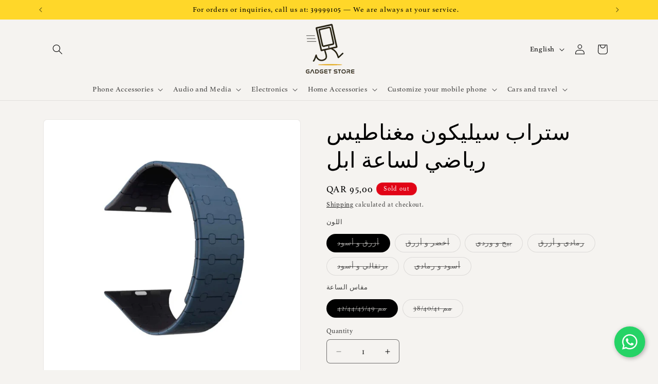

--- FILE ---
content_type: text/html; charset=utf-8
request_url: https://www.gadgetqa.com/products/sport-magnetic-silicone-strap-for-apple-watch
body_size: 40615
content:
<!doctype html>
<html class="js" lang="en">
  <head>
    <link rel="preload" as="font" href="https://cdn.shopify.com/s/files/1/0605/6909/2352/files/Athelas-Regular.woff2?v=1750602448" type="font/woff2" crossorigin>

<style>
@font-face {
  font-family: 'Athelas Custom';
  src: url('https://cdn.shopify.com/s/files/1/0605/6909/2352/files/Athelas-Regular.woff2?v=1750602448') format('woff2');
  font-weight: normal;
  font-style: normal;
  font-display: swap;
}

h1, h2, h3, h4, h5, h6,
p, span, div, ul, ol, li,
a, button, input, select, option,
label, legend, textarea, small {
  font-family: 'Athelas Custom', serif !important;
}
</style>
 
<meta charset="utf-8">
    <meta http-equiv="X-UA-Compatible" content="IE=edge">
    <meta name="viewport" content="width=device-width,initial-scale=1">
    <meta name="theme-color" content="">
    <link rel="canonical" href="https://www.gadgetqa.com/products/sport-magnetic-silicone-strap-for-apple-watch"><link rel="icon" type="image/png" href="//www.gadgetqa.com/cdn/shop/files/Screenshot_64.png?crop=center&height=32&v=1748967579&width=32"><link rel="preconnect" href="https://fonts.shopifycdn.com" crossorigin><title>
      Gadget Store- Sport Magnetic Silicone Strap for Apple Watch
</title>

    
      <meta name="description" content="Magnetic Silicone Strap for Apple Watch is made of high-quality silicone material that is soft, smooth, and durable.">
    

    

<meta property="og:site_name" content="Gadget Store">
<meta property="og:url" content="https://www.gadgetqa.com/products/sport-magnetic-silicone-strap-for-apple-watch">
<meta property="og:title" content="Gadget Store- Sport Magnetic Silicone Strap for Apple Watch">
<meta property="og:type" content="product">
<meta property="og:description" content="Magnetic Silicone Strap for Apple Watch is made of high-quality silicone material that is soft, smooth, and durable."><meta property="og:image" content="http://www.gadgetqa.com/cdn/shop/files/gadget-store-sport-magnetic-silicone-strap-for-apple-watch-859.jpg?v=1697317935">
  <meta property="og:image:secure_url" content="https://www.gadgetqa.com/cdn/shop/files/gadget-store-sport-magnetic-silicone-strap-for-apple-watch-859.jpg?v=1697317935">
  <meta property="og:image:width" content="900">
  <meta property="og:image:height" content="900"><meta property="og:price:amount" content="95,00">
  <meta property="og:price:currency" content="QAR"><meta name="twitter:card" content="summary_large_image">
<meta name="twitter:title" content="Gadget Store- Sport Magnetic Silicone Strap for Apple Watch">
<meta name="twitter:description" content="Magnetic Silicone Strap for Apple Watch is made of high-quality silicone material that is soft, smooth, and durable.">


    <script src="//www.gadgetqa.com/cdn/shop/t/18/assets/constants.js?v=132983761750457495441748880286" defer="defer"></script>
    <script src="//www.gadgetqa.com/cdn/shop/t/18/assets/pubsub.js?v=25310214064522200911748880287" defer="defer"></script>
    <script src="//www.gadgetqa.com/cdn/shop/t/18/assets/global.js?v=184345515105158409801748880286" defer="defer"></script>
    <script src="//www.gadgetqa.com/cdn/shop/t/18/assets/details-disclosure.js?v=13653116266235556501748880286" defer="defer"></script>
    <script src="//www.gadgetqa.com/cdn/shop/t/18/assets/details-modal.js?v=25581673532751508451748880286" defer="defer"></script>
    <script src="//www.gadgetqa.com/cdn/shop/t/18/assets/search-form.js?v=133129549252120666541748880287" defer="defer"></script><script src="//www.gadgetqa.com/cdn/shop/t/18/assets/animations.js?v=88693664871331136111748880285" defer="defer"></script><script>window.performance && window.performance.mark && window.performance.mark('shopify.content_for_header.start');</script><meta id="shopify-digital-wallet" name="shopify-digital-wallet" content="/60569092352/digital_wallets/dialog">
<link rel="alternate" hreflang="x-default" href="https://www.gadgetqa.com/products/sport-magnetic-silicone-strap-for-apple-watch">
<link rel="alternate" hreflang="en" href="https://www.gadgetqa.com/products/sport-magnetic-silicone-strap-for-apple-watch">
<link rel="alternate" hreflang="ar" href="https://www.gadgetqa.com/ar/products/sport-magnetic-silicone-strap-for-apple-watch">
<link rel="alternate" type="application/json+oembed" href="https://www.gadgetqa.com/products/sport-magnetic-silicone-strap-for-apple-watch.oembed">
<script async="async" src="/checkouts/internal/preloads.js?locale=en-QA"></script>
<script id="shopify-features" type="application/json">{"accessToken":"ec528ab22d6ca66e45ca4cd3a0568b60","betas":["rich-media-storefront-analytics"],"domain":"www.gadgetqa.com","predictiveSearch":true,"shopId":60569092352,"locale":"en"}</script>
<script>var Shopify = Shopify || {};
Shopify.shop = "gadget-store-qa.myshopify.com";
Shopify.locale = "en";
Shopify.currency = {"active":"QAR","rate":"1.0"};
Shopify.country = "QA";
Shopify.theme = {"name":"Trade","id":151824826624,"schema_name":"Trade","schema_version":"15.3.0","theme_store_id":2699,"role":"main"};
Shopify.theme.handle = "null";
Shopify.theme.style = {"id":null,"handle":null};
Shopify.cdnHost = "www.gadgetqa.com/cdn";
Shopify.routes = Shopify.routes || {};
Shopify.routes.root = "/";</script>
<script type="module">!function(o){(o.Shopify=o.Shopify||{}).modules=!0}(window);</script>
<script>!function(o){function n(){var o=[];function n(){o.push(Array.prototype.slice.apply(arguments))}return n.q=o,n}var t=o.Shopify=o.Shopify||{};t.loadFeatures=n(),t.autoloadFeatures=n()}(window);</script>
<script id="shop-js-analytics" type="application/json">{"pageType":"product"}</script>
<script defer="defer" async type="module" src="//www.gadgetqa.com/cdn/shopifycloud/shop-js/modules/v2/client.init-shop-cart-sync_BApSsMSl.en.esm.js"></script>
<script defer="defer" async type="module" src="//www.gadgetqa.com/cdn/shopifycloud/shop-js/modules/v2/chunk.common_CBoos6YZ.esm.js"></script>
<script type="module">
  await import("//www.gadgetqa.com/cdn/shopifycloud/shop-js/modules/v2/client.init-shop-cart-sync_BApSsMSl.en.esm.js");
await import("//www.gadgetqa.com/cdn/shopifycloud/shop-js/modules/v2/chunk.common_CBoos6YZ.esm.js");

  window.Shopify.SignInWithShop?.initShopCartSync?.({"fedCMEnabled":true,"windoidEnabled":true});

</script>
<script>(function() {
  var isLoaded = false;
  function asyncLoad() {
    if (isLoaded) return;
    isLoaded = true;
    var urls = ["https:\/\/intg.snapchat.com\/shopify\/shopify-scevent-init.js?id=f2a1f68d-3aac-4f2e-9b05-9532e45e5ea0\u0026shop=gadget-store-qa.myshopify.com"];
    for (var i = 0; i < urls.length; i++) {
      var s = document.createElement('script');
      s.type = 'text/javascript';
      s.async = true;
      s.src = urls[i];
      var x = document.getElementsByTagName('script')[0];
      x.parentNode.insertBefore(s, x);
    }
  };
  if(window.attachEvent) {
    window.attachEvent('onload', asyncLoad);
  } else {
    window.addEventListener('load', asyncLoad, false);
  }
})();</script>
<script id="__st">var __st={"a":60569092352,"offset":10800,"reqid":"ca19f67f-abd7-496f-b23c-7920f6402c82-1768916557","pageurl":"www.gadgetqa.com\/products\/sport-magnetic-silicone-strap-for-apple-watch","u":"49b9a9cffb6b","p":"product","rtyp":"product","rid":8265429647616};</script>
<script>window.ShopifyPaypalV4VisibilityTracking = true;</script>
<script id="captcha-bootstrap">!function(){'use strict';const t='contact',e='account',n='new_comment',o=[[t,t],['blogs',n],['comments',n],[t,'customer']],c=[[e,'customer_login'],[e,'guest_login'],[e,'recover_customer_password'],[e,'create_customer']],r=t=>t.map((([t,e])=>`form[action*='/${t}']:not([data-nocaptcha='true']) input[name='form_type'][value='${e}']`)).join(','),a=t=>()=>t?[...document.querySelectorAll(t)].map((t=>t.form)):[];function s(){const t=[...o],e=r(t);return a(e)}const i='password',u='form_key',d=['recaptcha-v3-token','g-recaptcha-response','h-captcha-response',i],f=()=>{try{return window.sessionStorage}catch{return}},m='__shopify_v',_=t=>t.elements[u];function p(t,e,n=!1){try{const o=window.sessionStorage,c=JSON.parse(o.getItem(e)),{data:r}=function(t){const{data:e,action:n}=t;return t[m]||n?{data:e,action:n}:{data:t,action:n}}(c);for(const[e,n]of Object.entries(r))t.elements[e]&&(t.elements[e].value=n);n&&o.removeItem(e)}catch(o){console.error('form repopulation failed',{error:o})}}const l='form_type',E='cptcha';function T(t){t.dataset[E]=!0}const w=window,h=w.document,L='Shopify',v='ce_forms',y='captcha';let A=!1;((t,e)=>{const n=(g='f06e6c50-85a8-45c8-87d0-21a2b65856fe',I='https://cdn.shopify.com/shopifycloud/storefront-forms-hcaptcha/ce_storefront_forms_captcha_hcaptcha.v1.5.2.iife.js',D={infoText:'Protected by hCaptcha',privacyText:'Privacy',termsText:'Terms'},(t,e,n)=>{const o=w[L][v],c=o.bindForm;if(c)return c(t,g,e,D).then(n);var r;o.q.push([[t,g,e,D],n]),r=I,A||(h.body.append(Object.assign(h.createElement('script'),{id:'captcha-provider',async:!0,src:r})),A=!0)});var g,I,D;w[L]=w[L]||{},w[L][v]=w[L][v]||{},w[L][v].q=[],w[L][y]=w[L][y]||{},w[L][y].protect=function(t,e){n(t,void 0,e),T(t)},Object.freeze(w[L][y]),function(t,e,n,w,h,L){const[v,y,A,g]=function(t,e,n){const i=e?o:[],u=t?c:[],d=[...i,...u],f=r(d),m=r(i),_=r(d.filter((([t,e])=>n.includes(e))));return[a(f),a(m),a(_),s()]}(w,h,L),I=t=>{const e=t.target;return e instanceof HTMLFormElement?e:e&&e.form},D=t=>v().includes(t);t.addEventListener('submit',(t=>{const e=I(t);if(!e)return;const n=D(e)&&!e.dataset.hcaptchaBound&&!e.dataset.recaptchaBound,o=_(e),c=g().includes(e)&&(!o||!o.value);(n||c)&&t.preventDefault(),c&&!n&&(function(t){try{if(!f())return;!function(t){const e=f();if(!e)return;const n=_(t);if(!n)return;const o=n.value;o&&e.removeItem(o)}(t);const e=Array.from(Array(32),(()=>Math.random().toString(36)[2])).join('');!function(t,e){_(t)||t.append(Object.assign(document.createElement('input'),{type:'hidden',name:u})),t.elements[u].value=e}(t,e),function(t,e){const n=f();if(!n)return;const o=[...t.querySelectorAll(`input[type='${i}']`)].map((({name:t})=>t)),c=[...d,...o],r={};for(const[a,s]of new FormData(t).entries())c.includes(a)||(r[a]=s);n.setItem(e,JSON.stringify({[m]:1,action:t.action,data:r}))}(t,e)}catch(e){console.error('failed to persist form',e)}}(e),e.submit())}));const S=(t,e)=>{t&&!t.dataset[E]&&(n(t,e.some((e=>e===t))),T(t))};for(const o of['focusin','change'])t.addEventListener(o,(t=>{const e=I(t);D(e)&&S(e,y())}));const B=e.get('form_key'),M=e.get(l),P=B&&M;t.addEventListener('DOMContentLoaded',(()=>{const t=y();if(P)for(const e of t)e.elements[l].value===M&&p(e,B);[...new Set([...A(),...v().filter((t=>'true'===t.dataset.shopifyCaptcha))])].forEach((e=>S(e,t)))}))}(h,new URLSearchParams(w.location.search),n,t,e,['guest_login'])})(!0,!0)}();</script>
<script integrity="sha256-4kQ18oKyAcykRKYeNunJcIwy7WH5gtpwJnB7kiuLZ1E=" data-source-attribution="shopify.loadfeatures" defer="defer" src="//www.gadgetqa.com/cdn/shopifycloud/storefront/assets/storefront/load_feature-a0a9edcb.js" crossorigin="anonymous"></script>
<script data-source-attribution="shopify.dynamic_checkout.dynamic.init">var Shopify=Shopify||{};Shopify.PaymentButton=Shopify.PaymentButton||{isStorefrontPortableWallets:!0,init:function(){window.Shopify.PaymentButton.init=function(){};var t=document.createElement("script");t.src="https://www.gadgetqa.com/cdn/shopifycloud/portable-wallets/latest/portable-wallets.en.js",t.type="module",document.head.appendChild(t)}};
</script>
<script data-source-attribution="shopify.dynamic_checkout.buyer_consent">
  function portableWalletsHideBuyerConsent(e){var t=document.getElementById("shopify-buyer-consent"),n=document.getElementById("shopify-subscription-policy-button");t&&n&&(t.classList.add("hidden"),t.setAttribute("aria-hidden","true"),n.removeEventListener("click",e))}function portableWalletsShowBuyerConsent(e){var t=document.getElementById("shopify-buyer-consent"),n=document.getElementById("shopify-subscription-policy-button");t&&n&&(t.classList.remove("hidden"),t.removeAttribute("aria-hidden"),n.addEventListener("click",e))}window.Shopify?.PaymentButton&&(window.Shopify.PaymentButton.hideBuyerConsent=portableWalletsHideBuyerConsent,window.Shopify.PaymentButton.showBuyerConsent=portableWalletsShowBuyerConsent);
</script>
<script>
  function portableWalletsCleanup(e){e&&e.src&&console.error("Failed to load portable wallets script "+e.src);var t=document.querySelectorAll("shopify-accelerated-checkout .shopify-payment-button__skeleton, shopify-accelerated-checkout-cart .wallet-cart-button__skeleton"),e=document.getElementById("shopify-buyer-consent");for(let e=0;e<t.length;e++)t[e].remove();e&&e.remove()}function portableWalletsNotLoadedAsModule(e){e instanceof ErrorEvent&&"string"==typeof e.message&&e.message.includes("import.meta")&&"string"==typeof e.filename&&e.filename.includes("portable-wallets")&&(window.removeEventListener("error",portableWalletsNotLoadedAsModule),window.Shopify.PaymentButton.failedToLoad=e,"loading"===document.readyState?document.addEventListener("DOMContentLoaded",window.Shopify.PaymentButton.init):window.Shopify.PaymentButton.init())}window.addEventListener("error",portableWalletsNotLoadedAsModule);
</script>

<script type="module" src="https://www.gadgetqa.com/cdn/shopifycloud/portable-wallets/latest/portable-wallets.en.js" onError="portableWalletsCleanup(this)" crossorigin="anonymous"></script>
<script nomodule>
  document.addEventListener("DOMContentLoaded", portableWalletsCleanup);
</script>

<link id="shopify-accelerated-checkout-styles" rel="stylesheet" media="screen" href="https://www.gadgetqa.com/cdn/shopifycloud/portable-wallets/latest/accelerated-checkout-backwards-compat.css" crossorigin="anonymous">
<style id="shopify-accelerated-checkout-cart">
        #shopify-buyer-consent {
  margin-top: 1em;
  display: inline-block;
  width: 100%;
}

#shopify-buyer-consent.hidden {
  display: none;
}

#shopify-subscription-policy-button {
  background: none;
  border: none;
  padding: 0;
  text-decoration: underline;
  font-size: inherit;
  cursor: pointer;
}

#shopify-subscription-policy-button::before {
  box-shadow: none;
}

      </style>
<script id="sections-script" data-sections="header" defer="defer" src="//www.gadgetqa.com/cdn/shop/t/18/compiled_assets/scripts.js?v=5032"></script>
<script>window.performance && window.performance.mark && window.performance.mark('shopify.content_for_header.end');</script>


    <style data-shopify>
      @font-face {
  font-family: Jost;
  font-weight: 400;
  font-style: normal;
  font-display: swap;
  src: url("//www.gadgetqa.com/cdn/fonts/jost/jost_n4.d47a1b6347ce4a4c9f437608011273009d91f2b7.woff2") format("woff2"),
       url("//www.gadgetqa.com/cdn/fonts/jost/jost_n4.791c46290e672b3f85c3d1c651ef2efa3819eadd.woff") format("woff");
}

      @font-face {
  font-family: Jost;
  font-weight: 700;
  font-style: normal;
  font-display: swap;
  src: url("//www.gadgetqa.com/cdn/fonts/jost/jost_n7.921dc18c13fa0b0c94c5e2517ffe06139c3615a3.woff2") format("woff2"),
       url("//www.gadgetqa.com/cdn/fonts/jost/jost_n7.cbfc16c98c1e195f46c536e775e4e959c5f2f22b.woff") format("woff");
}

      @font-face {
  font-family: Jost;
  font-weight: 400;
  font-style: italic;
  font-display: swap;
  src: url("//www.gadgetqa.com/cdn/fonts/jost/jost_i4.b690098389649750ada222b9763d55796c5283a5.woff2") format("woff2"),
       url("//www.gadgetqa.com/cdn/fonts/jost/jost_i4.fd766415a47e50b9e391ae7ec04e2ae25e7e28b0.woff") format("woff");
}

      @font-face {
  font-family: Jost;
  font-weight: 700;
  font-style: italic;
  font-display: swap;
  src: url("//www.gadgetqa.com/cdn/fonts/jost/jost_i7.d8201b854e41e19d7ed9b1a31fe4fe71deea6d3f.woff2") format("woff2"),
       url("//www.gadgetqa.com/cdn/fonts/jost/jost_i7.eae515c34e26b6c853efddc3fc0c552e0de63757.woff") format("woff");
}

      @font-face {
  font-family: "DM Sans";
  font-weight: 500;
  font-style: normal;
  font-display: swap;
  src: url("//www.gadgetqa.com/cdn/fonts/dm_sans/dmsans_n5.8a0f1984c77eb7186ceb87c4da2173ff65eb012e.woff2") format("woff2"),
       url("//www.gadgetqa.com/cdn/fonts/dm_sans/dmsans_n5.9ad2e755a89e15b3d6c53259daad5fc9609888e6.woff") format("woff");
}


      
        :root,
        .color-scheme-1 {
          --color-background: 245,243,240;
        
          --gradient-background: #f5f3f0;
        

        

        --color-foreground: 0,0,0;
        --color-background-contrast: 194,182,163;
        --color-shadow: 0,17,40;
        --color-button: 255,215,41;
        --color-button-text: 255,255,255;
        --color-secondary-button: 245,243,240;
        --color-secondary-button-text: 0,0,0;
        --color-link: 0,0,0;
        --color-badge-foreground: 0,0,0;
        --color-badge-background: 245,243,240;
        --color-badge-border: 0,0,0;
        --payment-terms-background-color: rgb(245 243 240);
      }
      
        
        .color-scheme-2 {
          --color-background: 255,255,255;
        
          --gradient-background: #ffffff;
        

        

        --color-foreground: 0,0,0;
        --color-background-contrast: 191,191,191;
        --color-shadow: 0,17,40;
        --color-button: 255,215,41;
        --color-button-text: 255,255,255;
        --color-secondary-button: 255,255,255;
        --color-secondary-button-text: 255,215,41;
        --color-link: 255,215,41;
        --color-badge-foreground: 0,0,0;
        --color-badge-background: 255,255,255;
        --color-badge-border: 0,0,0;
        --payment-terms-background-color: rgb(255 255 255);
      }
      
        
        .color-scheme-3 {
          --color-background: 124,110,97;
        
          --gradient-background: #7c6e61;
        

        

        --color-foreground: 255,255,255;
        --color-background-contrast: 52,47,41;
        --color-shadow: 0,17,40;
        --color-button: 255,255,255;
        --color-button-text: 0,0,0;
        --color-secondary-button: 124,110,97;
        --color-secondary-button-text: 255,215,41;
        --color-link: 255,215,41;
        --color-badge-foreground: 255,255,255;
        --color-badge-background: 124,110,97;
        --color-badge-border: 255,255,255;
        --payment-terms-background-color: rgb(124 110 97);
      }
      
        
        .color-scheme-4 {
          --color-background: 28,34,40;
        
          --gradient-background: #1c2228;
        

        

        --color-foreground: 255,255,255;
        --color-background-contrast: 39,47,55;
        --color-shadow: 0,17,40;
        --color-button: 255,255,255;
        --color-button-text: 0,17,40;
        --color-secondary-button: 28,34,40;
        --color-secondary-button-text: 255,255,255;
        --color-link: 255,255,255;
        --color-badge-foreground: 255,255,255;
        --color-badge-background: 28,34,40;
        --color-badge-border: 255,255,255;
        --payment-terms-background-color: rgb(28 34 40);
      }
      
        
        .color-scheme-5 {
          --color-background: 50,56,65;
        
          --gradient-background: #323841;
        

        

        --color-foreground: 255,255,255;
        --color-background-contrast: 61,68,79;
        --color-shadow: 0,17,40;
        --color-button: 183,172,162;
        --color-button-text: 38,38,38;
        --color-secondary-button: 50,56,65;
        --color-secondary-button-text: 255,255,255;
        --color-link: 255,255,255;
        --color-badge-foreground: 255,255,255;
        --color-badge-background: 50,56,65;
        --color-badge-border: 255,255,255;
        --payment-terms-background-color: rgb(50 56 65);
      }
      
        
        .color-scheme-c9ae312b-50d0-4710-847f-ac9f1df1788f {
          --color-background: 255,215,41;
        
          --gradient-background: #ffd729;
        

        

        --color-foreground: 0,0,0;
        --color-background-contrast: 169,137,0;
        --color-shadow: 0,17,40;
        --color-button: 183,172,162;
        --color-button-text: 38,38,38;
        --color-secondary-button: 255,215,41;
        --color-secondary-button-text: 0,17,40;
        --color-link: 0,17,40;
        --color-badge-foreground: 0,0,0;
        --color-badge-background: 255,215,41;
        --color-badge-border: 0,0,0;
        --payment-terms-background-color: rgb(255 215 41);
      }
      
        
        .color-scheme-827a4a00-0279-4797-a837-9b95c19a4a61 {
          --color-background: 254,233,1;
        
          --gradient-background: #fee901;
        

        

        --color-foreground: 0,0,0;
        --color-background-contrast: 127,117,0;
        --color-shadow: 0,17,40;
        --color-button: 176,148,75;
        --color-button-text: 255,255,255;
        --color-secondary-button: 254,233,1;
        --color-secondary-button-text: 0,17,40;
        --color-link: 0,17,40;
        --color-badge-foreground: 0,0,0;
        --color-badge-background: 254,233,1;
        --color-badge-border: 0,0,0;
        --payment-terms-background-color: rgb(254 233 1);
      }
      
        
        .color-scheme-d194049b-2f42-4499-b295-a581b1152e74 {
          --color-background: 225,4,22;
        
          --gradient-background: #e10416;
        

        

        --color-foreground: 253,253,253;
        --color-background-contrast: 100,2,10;
        --color-shadow: 0,17,40;
        --color-button: 176,148,75;
        --color-button-text: 255,255,255;
        --color-secondary-button: 225,4,22;
        --color-secondary-button-text: 0,17,40;
        --color-link: 0,17,40;
        --color-badge-foreground: 253,253,253;
        --color-badge-background: 225,4,22;
        --color-badge-border: 253,253,253;
        --payment-terms-background-color: rgb(225 4 22);
      }
      

      body, .color-scheme-1, .color-scheme-2, .color-scheme-3, .color-scheme-4, .color-scheme-5, .color-scheme-c9ae312b-50d0-4710-847f-ac9f1df1788f, .color-scheme-827a4a00-0279-4797-a837-9b95c19a4a61, .color-scheme-d194049b-2f42-4499-b295-a581b1152e74 {
        color: rgba(var(--color-foreground), 0.75);
        background-color: rgb(var(--color-background));
      }

      :root {
        --font-body-family: Jost, sans-serif;
        --font-body-style: normal;
        --font-body-weight: 400;
        --font-body-weight-bold: 700;

        --font-heading-family: "DM Sans", sans-serif;
        --font-heading-style: normal;
        --font-heading-weight: 500;

        --font-body-scale: 1.0;
        --font-heading-scale: 1.05;

        --media-padding: px;
        --media-border-opacity: 0.05;
        --media-border-width: 1px;
        --media-radius: 8px;
        --media-shadow-opacity: 0.0;
        --media-shadow-horizontal-offset: 0px;
        --media-shadow-vertical-offset: 4px;
        --media-shadow-blur-radius: 5px;
        --media-shadow-visible: 0;

        --page-width: 120rem;
        --page-width-margin: 0rem;

        --product-card-image-padding: 1.2rem;
        --product-card-corner-radius: 0.8rem;
        --product-card-text-alignment: left;
        --product-card-border-width: 0.0rem;
        --product-card-border-opacity: 0.1;
        --product-card-shadow-opacity: 0.0;
        --product-card-shadow-visible: 0;
        --product-card-shadow-horizontal-offset: 0.0rem;
        --product-card-shadow-vertical-offset: 0.4rem;
        --product-card-shadow-blur-radius: 0.5rem;

        --collection-card-image-padding: 0.0rem;
        --collection-card-corner-radius: 0.8rem;
        --collection-card-text-alignment: left;
        --collection-card-border-width: 0.0rem;
        --collection-card-border-opacity: 0.1;
        --collection-card-shadow-opacity: 0.0;
        --collection-card-shadow-visible: 0;
        --collection-card-shadow-horizontal-offset: 0.0rem;
        --collection-card-shadow-vertical-offset: 0.4rem;
        --collection-card-shadow-blur-radius: 0.5rem;

        --blog-card-image-padding: 0.0rem;
        --blog-card-corner-radius: 0.8rem;
        --blog-card-text-alignment: left;
        --blog-card-border-width: 0.0rem;
        --blog-card-border-opacity: 0.1;
        --blog-card-shadow-opacity: 0.0;
        --blog-card-shadow-visible: 0;
        --blog-card-shadow-horizontal-offset: 0.0rem;
        --blog-card-shadow-vertical-offset: 0.4rem;
        --blog-card-shadow-blur-radius: 0.5rem;

        --badge-corner-radius: 4.0rem;

        --popup-border-width: 1px;
        --popup-border-opacity: 0.1;
        --popup-corner-radius: 8px;
        --popup-shadow-opacity: 0.05;
        --popup-shadow-horizontal-offset: 0px;
        --popup-shadow-vertical-offset: 4px;
        --popup-shadow-blur-radius: 5px;

        --drawer-border-width: 1px;
        --drawer-border-opacity: 0.1;
        --drawer-shadow-opacity: 0.0;
        --drawer-shadow-horizontal-offset: 0px;
        --drawer-shadow-vertical-offset: 4px;
        --drawer-shadow-blur-radius: 5px;

        --spacing-sections-desktop: 0px;
        --spacing-sections-mobile: 0px;

        --grid-desktop-vertical-spacing: 12px;
        --grid-desktop-horizontal-spacing: 12px;
        --grid-mobile-vertical-spacing: 6px;
        --grid-mobile-horizontal-spacing: 6px;

        --text-boxes-border-opacity: 0.1;
        --text-boxes-border-width: 0px;
        --text-boxes-radius: 8px;
        --text-boxes-shadow-opacity: 0.0;
        --text-boxes-shadow-visible: 0;
        --text-boxes-shadow-horizontal-offset: 0px;
        --text-boxes-shadow-vertical-offset: 4px;
        --text-boxes-shadow-blur-radius: 5px;

        --buttons-radius: 6px;
        --buttons-radius-outset: 7px;
        --buttons-border-width: 1px;
        --buttons-border-opacity: 1.0;
        --buttons-shadow-opacity: 0.0;
        --buttons-shadow-visible: 0;
        --buttons-shadow-horizontal-offset: 0px;
        --buttons-shadow-vertical-offset: 4px;
        --buttons-shadow-blur-radius: 5px;
        --buttons-border-offset: 0.3px;

        --inputs-radius: 6px;
        --inputs-border-width: 1px;
        --inputs-border-opacity: 0.55;
        --inputs-shadow-opacity: 0.0;
        --inputs-shadow-horizontal-offset: 0px;
        --inputs-margin-offset: 0px;
        --inputs-shadow-vertical-offset: 4px;
        --inputs-shadow-blur-radius: 5px;
        --inputs-radius-outset: 7px;

        --variant-pills-radius: 40px;
        --variant-pills-border-width: 1px;
        --variant-pills-border-opacity: 0.55;
        --variant-pills-shadow-opacity: 0.0;
        --variant-pills-shadow-horizontal-offset: 0px;
        --variant-pills-shadow-vertical-offset: 4px;
        --variant-pills-shadow-blur-radius: 5px;
      }

      *,
      *::before,
      *::after {
        box-sizing: inherit;
      }

      html {
        box-sizing: border-box;
        font-size: calc(var(--font-body-scale) * 62.5%);
        height: 100%;
      }

      body {
        display: grid;
        grid-template-rows: auto auto 1fr auto;
        grid-template-columns: 100%;
        min-height: 100%;
        margin: 0;
        font-size: 1.5rem;
        letter-spacing: 0.06rem;
        line-height: calc(1 + 0.8 / var(--font-body-scale));
        font-family: var(--font-body-family);
        font-style: var(--font-body-style);
        font-weight: var(--font-body-weight);
      }

      @media screen and (min-width: 750px) {
        body {
          font-size: 1.6rem;
        }
      }
    </style>

    <link href="//www.gadgetqa.com/cdn/shop/t/18/assets/base.css?v=159841507637079171801748880285" rel="stylesheet" type="text/css" media="all" />
    <link rel="stylesheet" href="//www.gadgetqa.com/cdn/shop/t/18/assets/component-cart-items.css?v=123238115697927560811748880285" media="print" onload="this.media='all'"><link href="//www.gadgetqa.com/cdn/shop/t/18/assets/component-cart-drawer.css?v=112801333748515159671748880285" rel="stylesheet" type="text/css" media="all" />
      <link href="//www.gadgetqa.com/cdn/shop/t/18/assets/component-cart.css?v=164708765130180853531748880286" rel="stylesheet" type="text/css" media="all" />
      <link href="//www.gadgetqa.com/cdn/shop/t/18/assets/component-totals.css?v=15906652033866631521748880286" rel="stylesheet" type="text/css" media="all" />
      <link href="//www.gadgetqa.com/cdn/shop/t/18/assets/component-price.css?v=70172745017360139101748880286" rel="stylesheet" type="text/css" media="all" />
      <link href="//www.gadgetqa.com/cdn/shop/t/18/assets/component-discounts.css?v=152760482443307489271748880286" rel="stylesheet" type="text/css" media="all" />

      <link rel="preload" as="font" href="//www.gadgetqa.com/cdn/fonts/jost/jost_n4.d47a1b6347ce4a4c9f437608011273009d91f2b7.woff2" type="font/woff2" crossorigin>
      

      <link rel="preload" as="font" href="//www.gadgetqa.com/cdn/fonts/dm_sans/dmsans_n5.8a0f1984c77eb7186ceb87c4da2173ff65eb012e.woff2" type="font/woff2" crossorigin>
      
<link href="//www.gadgetqa.com/cdn/shop/t/18/assets/component-localization-form.css?v=170315343355214948141748880286" rel="stylesheet" type="text/css" media="all" />
      <script src="//www.gadgetqa.com/cdn/shop/t/18/assets/localization-form.js?v=144176611646395275351748880287" defer="defer"></script><link
        rel="stylesheet"
        href="//www.gadgetqa.com/cdn/shop/t/18/assets/component-predictive-search.css?v=118923337488134913561748880286"
        media="print"
        onload="this.media='all'"
      ><script>
      if (Shopify.designMode) {
        document.documentElement.classList.add('shopify-design-mode');
      }
    </script>
  <!-- BEGIN app block: shopify://apps/geolocation-glc/blocks/selector/e347b539-0714-46e4-9e69-23a73992ae3a --><script>
    (function(){
        function logChangesGLC(mutations, observer) {
            let evaluateGLC = document.evaluate('//*[text()[contains(.,"glc-money")]]',document,null,XPathResult.ORDERED_NODE_SNAPSHOT_TYPE,null);
            for (let iGLC = 0; iGLC < evaluateGLC.snapshotLength; iGLC++) {
                let elGLC = evaluateGLC.snapshotItem(iGLC);
                let innerHtmlGLC = elGLC?.innerHTML ? elGLC.innerHTML : "";
                if(innerHtmlGLC && !["SCRIPT", "LINK", "STYLE", "NOSCRIPT"].includes(elGLC.nodeName)){
                    elGLC.innerHTML = innerHtmlGLC.replaceAll("&lt;", "<").replaceAll("&gt;", ">");
                }
            }
        }
        const observerGLC = new MutationObserver(logChangesGLC);
        observerGLC.observe(document.documentElement, { subtree : true, childList: true });
    })();

    window._gelacyStore = {
        ...(window._gelacyStore || {}),
        pageType: "product",
        currenciesEnabled: [],
        currency: {
          code: 'QAR',
          symbol: 'ر.ق',
          name: 'Qatari Riyal',
          active: 'QAR',
          rate: ''
        },
        product: {
          id: '8265429647616',
        },
        moneyWithCurrencyFormat: "QAR {{amount_with_comma_separator}}",
        moneyFormat: "QAR {{amount_with_comma_separator}}",
        currencyCodeEnabled: 'true',
        shop: "www.gadgetqa.com",
        locale: "en",
        country: "QA",
        designMode: false,
        theme: {},
        cdnHost: "",
        routes: { "root": "/" },
        market: {
            id: "54591744",
            handle: "qa"
        },
        enabledLocales: [{"shop_locale":{"locale":"en","enabled":true,"primary":true,"published":true}},{"shop_locale":{"locale":"ar","enabled":true,"primary":false,"published":true}}],
    };
    
        _gelacyStore.currenciesEnabled.push("QAR");
    
</script>


<!-- END app block --><script src="https://cdn.shopify.com/extensions/019bc08a-fcff-73cb-ad50-3f8504d69d8b/glc-ext-159/assets/gelacy.js" type="text/javascript" defer="defer"></script>
<link href="https://cdn.shopify.com/extensions/019bc08a-fcff-73cb-ad50-3f8504d69d8b/glc-ext-159/assets/gelacy.css" rel="stylesheet" type="text/css" media="all">
<link href="https://monorail-edge.shopifysvc.com" rel="dns-prefetch">
<script>(function(){if ("sendBeacon" in navigator && "performance" in window) {try {var session_token_from_headers = performance.getEntriesByType('navigation')[0].serverTiming.find(x => x.name == '_s').description;} catch {var session_token_from_headers = undefined;}var session_cookie_matches = document.cookie.match(/_shopify_s=([^;]*)/);var session_token_from_cookie = session_cookie_matches && session_cookie_matches.length === 2 ? session_cookie_matches[1] : "";var session_token = session_token_from_headers || session_token_from_cookie || "";function handle_abandonment_event(e) {var entries = performance.getEntries().filter(function(entry) {return /monorail-edge.shopifysvc.com/.test(entry.name);});if (!window.abandonment_tracked && entries.length === 0) {window.abandonment_tracked = true;var currentMs = Date.now();var navigation_start = performance.timing.navigationStart;var payload = {shop_id: 60569092352,url: window.location.href,navigation_start,duration: currentMs - navigation_start,session_token,page_type: "product"};window.navigator.sendBeacon("https://monorail-edge.shopifysvc.com/v1/produce", JSON.stringify({schema_id: "online_store_buyer_site_abandonment/1.1",payload: payload,metadata: {event_created_at_ms: currentMs,event_sent_at_ms: currentMs}}));}}window.addEventListener('pagehide', handle_abandonment_event);}}());</script>
<script id="web-pixels-manager-setup">(function e(e,d,r,n,o){if(void 0===o&&(o={}),!Boolean(null===(a=null===(i=window.Shopify)||void 0===i?void 0:i.analytics)||void 0===a?void 0:a.replayQueue)){var i,a;window.Shopify=window.Shopify||{};var t=window.Shopify;t.analytics=t.analytics||{};var s=t.analytics;s.replayQueue=[],s.publish=function(e,d,r){return s.replayQueue.push([e,d,r]),!0};try{self.performance.mark("wpm:start")}catch(e){}var l=function(){var e={modern:/Edge?\/(1{2}[4-9]|1[2-9]\d|[2-9]\d{2}|\d{4,})\.\d+(\.\d+|)|Firefox\/(1{2}[4-9]|1[2-9]\d|[2-9]\d{2}|\d{4,})\.\d+(\.\d+|)|Chrom(ium|e)\/(9{2}|\d{3,})\.\d+(\.\d+|)|(Maci|X1{2}).+ Version\/(15\.\d+|(1[6-9]|[2-9]\d|\d{3,})\.\d+)([,.]\d+|)( \(\w+\)|)( Mobile\/\w+|) Safari\/|Chrome.+OPR\/(9{2}|\d{3,})\.\d+\.\d+|(CPU[ +]OS|iPhone[ +]OS|CPU[ +]iPhone|CPU IPhone OS|CPU iPad OS)[ +]+(15[._]\d+|(1[6-9]|[2-9]\d|\d{3,})[._]\d+)([._]\d+|)|Android:?[ /-](13[3-9]|1[4-9]\d|[2-9]\d{2}|\d{4,})(\.\d+|)(\.\d+|)|Android.+Firefox\/(13[5-9]|1[4-9]\d|[2-9]\d{2}|\d{4,})\.\d+(\.\d+|)|Android.+Chrom(ium|e)\/(13[3-9]|1[4-9]\d|[2-9]\d{2}|\d{4,})\.\d+(\.\d+|)|SamsungBrowser\/([2-9]\d|\d{3,})\.\d+/,legacy:/Edge?\/(1[6-9]|[2-9]\d|\d{3,})\.\d+(\.\d+|)|Firefox\/(5[4-9]|[6-9]\d|\d{3,})\.\d+(\.\d+|)|Chrom(ium|e)\/(5[1-9]|[6-9]\d|\d{3,})\.\d+(\.\d+|)([\d.]+$|.*Safari\/(?![\d.]+ Edge\/[\d.]+$))|(Maci|X1{2}).+ Version\/(10\.\d+|(1[1-9]|[2-9]\d|\d{3,})\.\d+)([,.]\d+|)( \(\w+\)|)( Mobile\/\w+|) Safari\/|Chrome.+OPR\/(3[89]|[4-9]\d|\d{3,})\.\d+\.\d+|(CPU[ +]OS|iPhone[ +]OS|CPU[ +]iPhone|CPU IPhone OS|CPU iPad OS)[ +]+(10[._]\d+|(1[1-9]|[2-9]\d|\d{3,})[._]\d+)([._]\d+|)|Android:?[ /-](13[3-9]|1[4-9]\d|[2-9]\d{2}|\d{4,})(\.\d+|)(\.\d+|)|Mobile Safari.+OPR\/([89]\d|\d{3,})\.\d+\.\d+|Android.+Firefox\/(13[5-9]|1[4-9]\d|[2-9]\d{2}|\d{4,})\.\d+(\.\d+|)|Android.+Chrom(ium|e)\/(13[3-9]|1[4-9]\d|[2-9]\d{2}|\d{4,})\.\d+(\.\d+|)|Android.+(UC? ?Browser|UCWEB|U3)[ /]?(15\.([5-9]|\d{2,})|(1[6-9]|[2-9]\d|\d{3,})\.\d+)\.\d+|SamsungBrowser\/(5\.\d+|([6-9]|\d{2,})\.\d+)|Android.+MQ{2}Browser\/(14(\.(9|\d{2,})|)|(1[5-9]|[2-9]\d|\d{3,})(\.\d+|))(\.\d+|)|K[Aa][Ii]OS\/(3\.\d+|([4-9]|\d{2,})\.\d+)(\.\d+|)/},d=e.modern,r=e.legacy,n=navigator.userAgent;return n.match(d)?"modern":n.match(r)?"legacy":"unknown"}(),u="modern"===l?"modern":"legacy",c=(null!=n?n:{modern:"",legacy:""})[u],f=function(e){return[e.baseUrl,"/wpm","/b",e.hashVersion,"modern"===e.buildTarget?"m":"l",".js"].join("")}({baseUrl:d,hashVersion:r,buildTarget:u}),m=function(e){var d=e.version,r=e.bundleTarget,n=e.surface,o=e.pageUrl,i=e.monorailEndpoint;return{emit:function(e){var a=e.status,t=e.errorMsg,s=(new Date).getTime(),l=JSON.stringify({metadata:{event_sent_at_ms:s},events:[{schema_id:"web_pixels_manager_load/3.1",payload:{version:d,bundle_target:r,page_url:o,status:a,surface:n,error_msg:t},metadata:{event_created_at_ms:s}}]});if(!i)return console&&console.warn&&console.warn("[Web Pixels Manager] No Monorail endpoint provided, skipping logging."),!1;try{return self.navigator.sendBeacon.bind(self.navigator)(i,l)}catch(e){}var u=new XMLHttpRequest;try{return u.open("POST",i,!0),u.setRequestHeader("Content-Type","text/plain"),u.send(l),!0}catch(e){return console&&console.warn&&console.warn("[Web Pixels Manager] Got an unhandled error while logging to Monorail."),!1}}}}({version:r,bundleTarget:l,surface:e.surface,pageUrl:self.location.href,monorailEndpoint:e.monorailEndpoint});try{o.browserTarget=l,function(e){var d=e.src,r=e.async,n=void 0===r||r,o=e.onload,i=e.onerror,a=e.sri,t=e.scriptDataAttributes,s=void 0===t?{}:t,l=document.createElement("script"),u=document.querySelector("head"),c=document.querySelector("body");if(l.async=n,l.src=d,a&&(l.integrity=a,l.crossOrigin="anonymous"),s)for(var f in s)if(Object.prototype.hasOwnProperty.call(s,f))try{l.dataset[f]=s[f]}catch(e){}if(o&&l.addEventListener("load",o),i&&l.addEventListener("error",i),u)u.appendChild(l);else{if(!c)throw new Error("Did not find a head or body element to append the script");c.appendChild(l)}}({src:f,async:!0,onload:function(){if(!function(){var e,d;return Boolean(null===(d=null===(e=window.Shopify)||void 0===e?void 0:e.analytics)||void 0===d?void 0:d.initialized)}()){var d=window.webPixelsManager.init(e)||void 0;if(d){var r=window.Shopify.analytics;r.replayQueue.forEach((function(e){var r=e[0],n=e[1],o=e[2];d.publishCustomEvent(r,n,o)})),r.replayQueue=[],r.publish=d.publishCustomEvent,r.visitor=d.visitor,r.initialized=!0}}},onerror:function(){return m.emit({status:"failed",errorMsg:"".concat(f," has failed to load")})},sri:function(e){var d=/^sha384-[A-Za-z0-9+/=]+$/;return"string"==typeof e&&d.test(e)}(c)?c:"",scriptDataAttributes:o}),m.emit({status:"loading"})}catch(e){m.emit({status:"failed",errorMsg:(null==e?void 0:e.message)||"Unknown error"})}}})({shopId: 60569092352,storefrontBaseUrl: "https://www.gadgetqa.com",extensionsBaseUrl: "https://extensions.shopifycdn.com/cdn/shopifycloud/web-pixels-manager",monorailEndpoint: "https://monorail-edge.shopifysvc.com/unstable/produce_batch",surface: "storefront-renderer",enabledBetaFlags: ["2dca8a86"],webPixelsConfigList: [{"id":"503480576","configuration":"{\"config\":\"{\\\"pixel_id\\\":\\\"G-FPGQV3TMPV\\\",\\\"gtag_events\\\":[{\\\"type\\\":\\\"begin_checkout\\\",\\\"action_label\\\":\\\"G-FPGQV3TMPV\\\"},{\\\"type\\\":\\\"search\\\",\\\"action_label\\\":\\\"G-FPGQV3TMPV\\\"},{\\\"type\\\":\\\"view_item\\\",\\\"action_label\\\":[\\\"G-FPGQV3TMPV\\\",\\\"MC-MK13C04WJ3\\\"]},{\\\"type\\\":\\\"purchase\\\",\\\"action_label\\\":[\\\"G-FPGQV3TMPV\\\",\\\"MC-MK13C04WJ3\\\"]},{\\\"type\\\":\\\"page_view\\\",\\\"action_label\\\":[\\\"G-FPGQV3TMPV\\\",\\\"MC-MK13C04WJ3\\\"]},{\\\"type\\\":\\\"add_payment_info\\\",\\\"action_label\\\":\\\"G-FPGQV3TMPV\\\"},{\\\"type\\\":\\\"add_to_cart\\\",\\\"action_label\\\":\\\"G-FPGQV3TMPV\\\"}],\\\"enable_monitoring_mode\\\":false}\"}","eventPayloadVersion":"v1","runtimeContext":"OPEN","scriptVersion":"b2a88bafab3e21179ed38636efcd8a93","type":"APP","apiClientId":1780363,"privacyPurposes":[],"dataSharingAdjustments":{"protectedCustomerApprovalScopes":["read_customer_address","read_customer_email","read_customer_name","read_customer_personal_data","read_customer_phone"]}},{"id":"214532352","configuration":"{\"pixel_id\":\"2592267757708463\",\"pixel_type\":\"facebook_pixel\",\"metaapp_system_user_token\":\"-\"}","eventPayloadVersion":"v1","runtimeContext":"OPEN","scriptVersion":"ca16bc87fe92b6042fbaa3acc2fbdaa6","type":"APP","apiClientId":2329312,"privacyPurposes":["ANALYTICS","MARKETING","SALE_OF_DATA"],"dataSharingAdjustments":{"protectedCustomerApprovalScopes":["read_customer_address","read_customer_email","read_customer_name","read_customer_personal_data","read_customer_phone"]}},{"id":"9076992","configuration":"{\"pixelId\":\"f2a1f68d-3aac-4f2e-9b05-9532e45e5ea0\"}","eventPayloadVersion":"v1","runtimeContext":"STRICT","scriptVersion":"c119f01612c13b62ab52809eb08154bb","type":"APP","apiClientId":2556259,"privacyPurposes":["ANALYTICS","MARKETING","SALE_OF_DATA"],"dataSharingAdjustments":{"protectedCustomerApprovalScopes":["read_customer_address","read_customer_email","read_customer_name","read_customer_personal_data","read_customer_phone"]}},{"id":"shopify-app-pixel","configuration":"{}","eventPayloadVersion":"v1","runtimeContext":"STRICT","scriptVersion":"0450","apiClientId":"shopify-pixel","type":"APP","privacyPurposes":["ANALYTICS","MARKETING"]},{"id":"shopify-custom-pixel","eventPayloadVersion":"v1","runtimeContext":"LAX","scriptVersion":"0450","apiClientId":"shopify-pixel","type":"CUSTOM","privacyPurposes":["ANALYTICS","MARKETING"]}],isMerchantRequest: false,initData: {"shop":{"name":"Gadget Store","paymentSettings":{"currencyCode":"QAR"},"myshopifyDomain":"gadget-store-qa.myshopify.com","countryCode":"QA","storefrontUrl":"https:\/\/www.gadgetqa.com"},"customer":null,"cart":null,"checkout":null,"productVariants":[{"price":{"amount":95.0,"currencyCode":"QAR"},"product":{"title":"ستراب سيليكون مغناطيس رياضي لساعة ابل","vendor":"Gadget Store","id":"8265429647616","untranslatedTitle":"ستراب سيليكون مغناطيس رياضي لساعة ابل","url":"\/products\/sport-magnetic-silicone-strap-for-apple-watch","type":""},"id":"43957380972800","image":{"src":"\/\/www.gadgetqa.com\/cdn\/shop\/files\/gadget-store-sport-magnetic-silicone-strap-for-apple-watch-859.jpg?v=1697317935"},"sku":"GSGA-3142-QA","title":"أزرق و أسود \/ 42\/44\/45\/49 مم","untranslatedTitle":"أزرق و أسود \/ 42\/44\/45\/49 مم"},{"price":{"amount":95.0,"currencyCode":"QAR"},"product":{"title":"ستراب سيليكون مغناطيس رياضي لساعة ابل","vendor":"Gadget Store","id":"8265429647616","untranslatedTitle":"ستراب سيليكون مغناطيس رياضي لساعة ابل","url":"\/products\/sport-magnetic-silicone-strap-for-apple-watch","type":""},"id":"43957381234944","image":{"src":"\/\/www.gadgetqa.com\/cdn\/shop\/files\/gadget-store-sport-magnetic-silicone-strap-for-apple-watch-859.jpg?v=1697317935"},"sku":"GSGA-3148-QA","title":"أزرق و أسود \/ 38\/40\/41 مم","untranslatedTitle":"أزرق و أسود \/ 38\/40\/41 مم"},{"price":{"amount":95.0,"currencyCode":"QAR"},"product":{"title":"ستراب سيليكون مغناطيس رياضي لساعة ابل","vendor":"Gadget Store","id":"8265429647616","untranslatedTitle":"ستراب سيليكون مغناطيس رياضي لساعة ابل","url":"\/products\/sport-magnetic-silicone-strap-for-apple-watch","type":""},"id":"43957381005568","image":{"src":"\/\/www.gadgetqa.com\/cdn\/shop\/files\/gadget-store-sport-magnetic-silicone-strap-for-apple-watch-500.jpg?v=1697317940"},"sku":"GSGA-3143-QA","title":"أخضر و أزرق \/ 42\/44\/45\/49 مم","untranslatedTitle":"أخضر و أزرق \/ 42\/44\/45\/49 مم"},{"price":{"amount":95.0,"currencyCode":"QAR"},"product":{"title":"ستراب سيليكون مغناطيس رياضي لساعة ابل","vendor":"Gadget Store","id":"8265429647616","untranslatedTitle":"ستراب سيليكون مغناطيس رياضي لساعة ابل","url":"\/products\/sport-magnetic-silicone-strap-for-apple-watch","type":""},"id":"43957381267712","image":{"src":"\/\/www.gadgetqa.com\/cdn\/shop\/files\/gadget-store-sport-magnetic-silicone-strap-for-apple-watch-500.jpg?v=1697317940"},"sku":"GSGA-3149-QA","title":"أخضر و أزرق \/ 38\/40\/41 مم","untranslatedTitle":"أخضر و أزرق \/ 38\/40\/41 مم"},{"price":{"amount":95.0,"currencyCode":"QAR"},"product":{"title":"ستراب سيليكون مغناطيس رياضي لساعة ابل","vendor":"Gadget Store","id":"8265429647616","untranslatedTitle":"ستراب سيليكون مغناطيس رياضي لساعة ابل","url":"\/products\/sport-magnetic-silicone-strap-for-apple-watch","type":""},"id":"43957381038336","image":{"src":"\/\/www.gadgetqa.com\/cdn\/shop\/files\/gadget-store-sport-magnetic-silicone-strap-for-apple-watch-505.jpg?v=1697317944"},"sku":"GSGA-3144-QA","title":"بيج و وردي \/ 42\/44\/45\/49 مم","untranslatedTitle":"بيج و وردي \/ 42\/44\/45\/49 مم"},{"price":{"amount":95.0,"currencyCode":"QAR"},"product":{"title":"ستراب سيليكون مغناطيس رياضي لساعة ابل","vendor":"Gadget Store","id":"8265429647616","untranslatedTitle":"ستراب سيليكون مغناطيس رياضي لساعة ابل","url":"\/products\/sport-magnetic-silicone-strap-for-apple-watch","type":""},"id":"43957381300480","image":{"src":"\/\/www.gadgetqa.com\/cdn\/shop\/files\/gadget-store-sport-magnetic-silicone-strap-for-apple-watch-505.jpg?v=1697317944"},"sku":"GSGA-3150-QA","title":"بيج و وردي \/ 38\/40\/41 مم","untranslatedTitle":"بيج و وردي \/ 38\/40\/41 مم"},{"price":{"amount":95.0,"currencyCode":"QAR"},"product":{"title":"ستراب سيليكون مغناطيس رياضي لساعة ابل","vendor":"Gadget Store","id":"8265429647616","untranslatedTitle":"ستراب سيليكون مغناطيس رياضي لساعة ابل","url":"\/products\/sport-magnetic-silicone-strap-for-apple-watch","type":""},"id":"43957381071104","image":{"src":"\/\/www.gadgetqa.com\/cdn\/shop\/files\/gadget-store-sport-magnetic-silicone-strap-for-apple-watch-129.jpg?v=1697317949"},"sku":"GSGA-3145-QA","title":"رمادي و أزرق \/ 42\/44\/45\/49 مم","untranslatedTitle":"رمادي و أزرق \/ 42\/44\/45\/49 مم"},{"price":{"amount":95.0,"currencyCode":"QAR"},"product":{"title":"ستراب سيليكون مغناطيس رياضي لساعة ابل","vendor":"Gadget Store","id":"8265429647616","untranslatedTitle":"ستراب سيليكون مغناطيس رياضي لساعة ابل","url":"\/products\/sport-magnetic-silicone-strap-for-apple-watch","type":""},"id":"43957381333248","image":{"src":"\/\/www.gadgetqa.com\/cdn\/shop\/files\/gadget-store-sport-magnetic-silicone-strap-for-apple-watch-129.jpg?v=1697317949"},"sku":"GSGA-3151-QA","title":"رمادي و أزرق \/ 38\/40\/41 مم","untranslatedTitle":"رمادي و أزرق \/ 38\/40\/41 مم"},{"price":{"amount":95.0,"currencyCode":"QAR"},"product":{"title":"ستراب سيليكون مغناطيس رياضي لساعة ابل","vendor":"Gadget Store","id":"8265429647616","untranslatedTitle":"ستراب سيليكون مغناطيس رياضي لساعة ابل","url":"\/products\/sport-magnetic-silicone-strap-for-apple-watch","type":""},"id":"43957381103872","image":{"src":"\/\/www.gadgetqa.com\/cdn\/shop\/files\/gadget-store-sport-magnetic-silicone-strap-for-apple-watch-900.jpg?v=1697317953"},"sku":"GSGA-3146-QA","title":"برتقالي و أسود \/ 42\/44\/45\/49 مم","untranslatedTitle":"برتقالي و أسود \/ 42\/44\/45\/49 مم"},{"price":{"amount":95.0,"currencyCode":"QAR"},"product":{"title":"ستراب سيليكون مغناطيس رياضي لساعة ابل","vendor":"Gadget Store","id":"8265429647616","untranslatedTitle":"ستراب سيليكون مغناطيس رياضي لساعة ابل","url":"\/products\/sport-magnetic-silicone-strap-for-apple-watch","type":""},"id":"43957381366016","image":{"src":"\/\/www.gadgetqa.com\/cdn\/shop\/files\/gadget-store-sport-magnetic-silicone-strap-for-apple-watch-900.jpg?v=1697317953"},"sku":"GSGA-3152-QA","title":"برتقالي و أسود \/ 38\/40\/41 مم","untranslatedTitle":"برتقالي و أسود \/ 38\/40\/41 مم"},{"price":{"amount":95.0,"currencyCode":"QAR"},"product":{"title":"ستراب سيليكون مغناطيس رياضي لساعة ابل","vendor":"Gadget Store","id":"8265429647616","untranslatedTitle":"ستراب سيليكون مغناطيس رياضي لساعة ابل","url":"\/products\/sport-magnetic-silicone-strap-for-apple-watch","type":""},"id":"43957381136640","image":{"src":"\/\/www.gadgetqa.com\/cdn\/shop\/files\/gadget-store-sport-magnetic-silicone-strap-for-apple-watch-369.jpg?v=1697317958"},"sku":"GSGA-3147-QA","title":"أسود و رمادي \/ 42\/44\/45\/49 مم","untranslatedTitle":"أسود و رمادي \/ 42\/44\/45\/49 مم"},{"price":{"amount":95.0,"currencyCode":"QAR"},"product":{"title":"ستراب سيليكون مغناطيس رياضي لساعة ابل","vendor":"Gadget Store","id":"8265429647616","untranslatedTitle":"ستراب سيليكون مغناطيس رياضي لساعة ابل","url":"\/products\/sport-magnetic-silicone-strap-for-apple-watch","type":""},"id":"43957381398784","image":{"src":"\/\/www.gadgetqa.com\/cdn\/shop\/files\/gadget-store-sport-magnetic-silicone-strap-for-apple-watch-369.jpg?v=1697317958"},"sku":"GSGA-3153-QA","title":"أسود و رمادي \/ 38\/40\/41 مم","untranslatedTitle":"أسود و رمادي \/ 38\/40\/41 مم"}],"purchasingCompany":null},},"https://www.gadgetqa.com/cdn","fcfee988w5aeb613cpc8e4bc33m6693e112",{"modern":"","legacy":""},{"shopId":"60569092352","storefrontBaseUrl":"https:\/\/www.gadgetqa.com","extensionBaseUrl":"https:\/\/extensions.shopifycdn.com\/cdn\/shopifycloud\/web-pixels-manager","surface":"storefront-renderer","enabledBetaFlags":"[\"2dca8a86\"]","isMerchantRequest":"false","hashVersion":"fcfee988w5aeb613cpc8e4bc33m6693e112","publish":"custom","events":"[[\"page_viewed\",{}],[\"product_viewed\",{\"productVariant\":{\"price\":{\"amount\":95.0,\"currencyCode\":\"QAR\"},\"product\":{\"title\":\"ستراب سيليكون مغناطيس رياضي لساعة ابل\",\"vendor\":\"Gadget Store\",\"id\":\"8265429647616\",\"untranslatedTitle\":\"ستراب سيليكون مغناطيس رياضي لساعة ابل\",\"url\":\"\/products\/sport-magnetic-silicone-strap-for-apple-watch\",\"type\":\"\"},\"id\":\"43957380972800\",\"image\":{\"src\":\"\/\/www.gadgetqa.com\/cdn\/shop\/files\/gadget-store-sport-magnetic-silicone-strap-for-apple-watch-859.jpg?v=1697317935\"},\"sku\":\"GSGA-3142-QA\",\"title\":\"أزرق و أسود \/ 42\/44\/45\/49 مم\",\"untranslatedTitle\":\"أزرق و أسود \/ 42\/44\/45\/49 مم\"}}]]"});</script><script>
  window.ShopifyAnalytics = window.ShopifyAnalytics || {};
  window.ShopifyAnalytics.meta = window.ShopifyAnalytics.meta || {};
  window.ShopifyAnalytics.meta.currency = 'QAR';
  var meta = {"product":{"id":8265429647616,"gid":"gid:\/\/shopify\/Product\/8265429647616","vendor":"Gadget Store","type":"","handle":"sport-magnetic-silicone-strap-for-apple-watch","variants":[{"id":43957380972800,"price":9500,"name":"ستراب سيليكون مغناطيس رياضي لساعة ابل - أزرق و أسود \/ 42\/44\/45\/49 مم","public_title":"أزرق و أسود \/ 42\/44\/45\/49 مم","sku":"GSGA-3142-QA"},{"id":43957381234944,"price":9500,"name":"ستراب سيليكون مغناطيس رياضي لساعة ابل - أزرق و أسود \/ 38\/40\/41 مم","public_title":"أزرق و أسود \/ 38\/40\/41 مم","sku":"GSGA-3148-QA"},{"id":43957381005568,"price":9500,"name":"ستراب سيليكون مغناطيس رياضي لساعة ابل - أخضر و أزرق \/ 42\/44\/45\/49 مم","public_title":"أخضر و أزرق \/ 42\/44\/45\/49 مم","sku":"GSGA-3143-QA"},{"id":43957381267712,"price":9500,"name":"ستراب سيليكون مغناطيس رياضي لساعة ابل - أخضر و أزرق \/ 38\/40\/41 مم","public_title":"أخضر و أزرق \/ 38\/40\/41 مم","sku":"GSGA-3149-QA"},{"id":43957381038336,"price":9500,"name":"ستراب سيليكون مغناطيس رياضي لساعة ابل - بيج و وردي \/ 42\/44\/45\/49 مم","public_title":"بيج و وردي \/ 42\/44\/45\/49 مم","sku":"GSGA-3144-QA"},{"id":43957381300480,"price":9500,"name":"ستراب سيليكون مغناطيس رياضي لساعة ابل - بيج و وردي \/ 38\/40\/41 مم","public_title":"بيج و وردي \/ 38\/40\/41 مم","sku":"GSGA-3150-QA"},{"id":43957381071104,"price":9500,"name":"ستراب سيليكون مغناطيس رياضي لساعة ابل - رمادي و أزرق \/ 42\/44\/45\/49 مم","public_title":"رمادي و أزرق \/ 42\/44\/45\/49 مم","sku":"GSGA-3145-QA"},{"id":43957381333248,"price":9500,"name":"ستراب سيليكون مغناطيس رياضي لساعة ابل - رمادي و أزرق \/ 38\/40\/41 مم","public_title":"رمادي و أزرق \/ 38\/40\/41 مم","sku":"GSGA-3151-QA"},{"id":43957381103872,"price":9500,"name":"ستراب سيليكون مغناطيس رياضي لساعة ابل - برتقالي و أسود \/ 42\/44\/45\/49 مم","public_title":"برتقالي و أسود \/ 42\/44\/45\/49 مم","sku":"GSGA-3146-QA"},{"id":43957381366016,"price":9500,"name":"ستراب سيليكون مغناطيس رياضي لساعة ابل - برتقالي و أسود \/ 38\/40\/41 مم","public_title":"برتقالي و أسود \/ 38\/40\/41 مم","sku":"GSGA-3152-QA"},{"id":43957381136640,"price":9500,"name":"ستراب سيليكون مغناطيس رياضي لساعة ابل - أسود و رمادي \/ 42\/44\/45\/49 مم","public_title":"أسود و رمادي \/ 42\/44\/45\/49 مم","sku":"GSGA-3147-QA"},{"id":43957381398784,"price":9500,"name":"ستراب سيليكون مغناطيس رياضي لساعة ابل - أسود و رمادي \/ 38\/40\/41 مم","public_title":"أسود و رمادي \/ 38\/40\/41 مم","sku":"GSGA-3153-QA"}],"remote":false},"page":{"pageType":"product","resourceType":"product","resourceId":8265429647616,"requestId":"ca19f67f-abd7-496f-b23c-7920f6402c82-1768916557"}};
  for (var attr in meta) {
    window.ShopifyAnalytics.meta[attr] = meta[attr];
  }
</script>
<script class="analytics">
  (function () {
    var customDocumentWrite = function(content) {
      var jquery = null;

      if (window.jQuery) {
        jquery = window.jQuery;
      } else if (window.Checkout && window.Checkout.$) {
        jquery = window.Checkout.$;
      }

      if (jquery) {
        jquery('body').append(content);
      }
    };

    var hasLoggedConversion = function(token) {
      if (token) {
        return document.cookie.indexOf('loggedConversion=' + token) !== -1;
      }
      return false;
    }

    var setCookieIfConversion = function(token) {
      if (token) {
        var twoMonthsFromNow = new Date(Date.now());
        twoMonthsFromNow.setMonth(twoMonthsFromNow.getMonth() + 2);

        document.cookie = 'loggedConversion=' + token + '; expires=' + twoMonthsFromNow;
      }
    }

    var trekkie = window.ShopifyAnalytics.lib = window.trekkie = window.trekkie || [];
    if (trekkie.integrations) {
      return;
    }
    trekkie.methods = [
      'identify',
      'page',
      'ready',
      'track',
      'trackForm',
      'trackLink'
    ];
    trekkie.factory = function(method) {
      return function() {
        var args = Array.prototype.slice.call(arguments);
        args.unshift(method);
        trekkie.push(args);
        return trekkie;
      };
    };
    for (var i = 0; i < trekkie.methods.length; i++) {
      var key = trekkie.methods[i];
      trekkie[key] = trekkie.factory(key);
    }
    trekkie.load = function(config) {
      trekkie.config = config || {};
      trekkie.config.initialDocumentCookie = document.cookie;
      var first = document.getElementsByTagName('script')[0];
      var script = document.createElement('script');
      script.type = 'text/javascript';
      script.onerror = function(e) {
        var scriptFallback = document.createElement('script');
        scriptFallback.type = 'text/javascript';
        scriptFallback.onerror = function(error) {
                var Monorail = {
      produce: function produce(monorailDomain, schemaId, payload) {
        var currentMs = new Date().getTime();
        var event = {
          schema_id: schemaId,
          payload: payload,
          metadata: {
            event_created_at_ms: currentMs,
            event_sent_at_ms: currentMs
          }
        };
        return Monorail.sendRequest("https://" + monorailDomain + "/v1/produce", JSON.stringify(event));
      },
      sendRequest: function sendRequest(endpointUrl, payload) {
        // Try the sendBeacon API
        if (window && window.navigator && typeof window.navigator.sendBeacon === 'function' && typeof window.Blob === 'function' && !Monorail.isIos12()) {
          var blobData = new window.Blob([payload], {
            type: 'text/plain'
          });

          if (window.navigator.sendBeacon(endpointUrl, blobData)) {
            return true;
          } // sendBeacon was not successful

        } // XHR beacon

        var xhr = new XMLHttpRequest();

        try {
          xhr.open('POST', endpointUrl);
          xhr.setRequestHeader('Content-Type', 'text/plain');
          xhr.send(payload);
        } catch (e) {
          console.log(e);
        }

        return false;
      },
      isIos12: function isIos12() {
        return window.navigator.userAgent.lastIndexOf('iPhone; CPU iPhone OS 12_') !== -1 || window.navigator.userAgent.lastIndexOf('iPad; CPU OS 12_') !== -1;
      }
    };
    Monorail.produce('monorail-edge.shopifysvc.com',
      'trekkie_storefront_load_errors/1.1',
      {shop_id: 60569092352,
      theme_id: 151824826624,
      app_name: "storefront",
      context_url: window.location.href,
      source_url: "//www.gadgetqa.com/cdn/s/trekkie.storefront.cd680fe47e6c39ca5d5df5f0a32d569bc48c0f27.min.js"});

        };
        scriptFallback.async = true;
        scriptFallback.src = '//www.gadgetqa.com/cdn/s/trekkie.storefront.cd680fe47e6c39ca5d5df5f0a32d569bc48c0f27.min.js';
        first.parentNode.insertBefore(scriptFallback, first);
      };
      script.async = true;
      script.src = '//www.gadgetqa.com/cdn/s/trekkie.storefront.cd680fe47e6c39ca5d5df5f0a32d569bc48c0f27.min.js';
      first.parentNode.insertBefore(script, first);
    };
    trekkie.load(
      {"Trekkie":{"appName":"storefront","development":false,"defaultAttributes":{"shopId":60569092352,"isMerchantRequest":null,"themeId":151824826624,"themeCityHash":"14311723416284455528","contentLanguage":"en","currency":"QAR","eventMetadataId":"23475e60-17fc-43c6-90cd-682f9fdc2e06"},"isServerSideCookieWritingEnabled":true,"monorailRegion":"shop_domain","enabledBetaFlags":["65f19447"]},"Session Attribution":{},"S2S":{"facebookCapiEnabled":true,"source":"trekkie-storefront-renderer","apiClientId":580111}}
    );

    var loaded = false;
    trekkie.ready(function() {
      if (loaded) return;
      loaded = true;

      window.ShopifyAnalytics.lib = window.trekkie;

      var originalDocumentWrite = document.write;
      document.write = customDocumentWrite;
      try { window.ShopifyAnalytics.merchantGoogleAnalytics.call(this); } catch(error) {};
      document.write = originalDocumentWrite;

      window.ShopifyAnalytics.lib.page(null,{"pageType":"product","resourceType":"product","resourceId":8265429647616,"requestId":"ca19f67f-abd7-496f-b23c-7920f6402c82-1768916557","shopifyEmitted":true});

      var match = window.location.pathname.match(/checkouts\/(.+)\/(thank_you|post_purchase)/)
      var token = match? match[1]: undefined;
      if (!hasLoggedConversion(token)) {
        setCookieIfConversion(token);
        window.ShopifyAnalytics.lib.track("Viewed Product",{"currency":"QAR","variantId":43957380972800,"productId":8265429647616,"productGid":"gid:\/\/shopify\/Product\/8265429647616","name":"ستراب سيليكون مغناطيس رياضي لساعة ابل - أزرق و أسود \/ 42\/44\/45\/49 مم","price":"95.00","sku":"GSGA-3142-QA","brand":"Gadget Store","variant":"أزرق و أسود \/ 42\/44\/45\/49 مم","category":"","nonInteraction":true,"remote":false},undefined,undefined,{"shopifyEmitted":true});
      window.ShopifyAnalytics.lib.track("monorail:\/\/trekkie_storefront_viewed_product\/1.1",{"currency":"QAR","variantId":43957380972800,"productId":8265429647616,"productGid":"gid:\/\/shopify\/Product\/8265429647616","name":"ستراب سيليكون مغناطيس رياضي لساعة ابل - أزرق و أسود \/ 42\/44\/45\/49 مم","price":"95.00","sku":"GSGA-3142-QA","brand":"Gadget Store","variant":"أزرق و أسود \/ 42\/44\/45\/49 مم","category":"","nonInteraction":true,"remote":false,"referer":"https:\/\/www.gadgetqa.com\/products\/sport-magnetic-silicone-strap-for-apple-watch"});
      }
    });


        var eventsListenerScript = document.createElement('script');
        eventsListenerScript.async = true;
        eventsListenerScript.src = "//www.gadgetqa.com/cdn/shopifycloud/storefront/assets/shop_events_listener-3da45d37.js";
        document.getElementsByTagName('head')[0].appendChild(eventsListenerScript);

})();</script>
  <script>
  if (!window.ga || (window.ga && typeof window.ga !== 'function')) {
    window.ga = function ga() {
      (window.ga.q = window.ga.q || []).push(arguments);
      if (window.Shopify && window.Shopify.analytics && typeof window.Shopify.analytics.publish === 'function') {
        window.Shopify.analytics.publish("ga_stub_called", {}, {sendTo: "google_osp_migration"});
      }
      console.error("Shopify's Google Analytics stub called with:", Array.from(arguments), "\nSee https://help.shopify.com/manual/promoting-marketing/pixels/pixel-migration#google for more information.");
    };
    if (window.Shopify && window.Shopify.analytics && typeof window.Shopify.analytics.publish === 'function') {
      window.Shopify.analytics.publish("ga_stub_initialized", {}, {sendTo: "google_osp_migration"});
    }
  }
</script>
<script
  defer
  src="https://www.gadgetqa.com/cdn/shopifycloud/perf-kit/shopify-perf-kit-3.0.4.min.js"
  data-application="storefront-renderer"
  data-shop-id="60569092352"
  data-render-region="gcp-us-central1"
  data-page-type="product"
  data-theme-instance-id="151824826624"
  data-theme-name="Trade"
  data-theme-version="15.3.0"
  data-monorail-region="shop_domain"
  data-resource-timing-sampling-rate="10"
  data-shs="true"
  data-shs-beacon="true"
  data-shs-export-with-fetch="true"
  data-shs-logs-sample-rate="1"
  data-shs-beacon-endpoint="https://www.gadgetqa.com/api/collect"
></script>
</head>

  <body class="gradient animate--hover-default">
    <a class="skip-to-content-link button visually-hidden" href="#MainContent">
      Skip to content
    </a>

<link href="//www.gadgetqa.com/cdn/shop/t/18/assets/quantity-popover.css?v=160630540099520878331748880287" rel="stylesheet" type="text/css" media="all" />
<link href="//www.gadgetqa.com/cdn/shop/t/18/assets/component-card.css?v=120341546515895839841748880285" rel="stylesheet" type="text/css" media="all" />

<script src="//www.gadgetqa.com/cdn/shop/t/18/assets/cart.js?v=25986244538023964561748880285" defer="defer"></script>
<script src="//www.gadgetqa.com/cdn/shop/t/18/assets/quantity-popover.js?v=987015268078116491748880287" defer="defer"></script>

<style>
  .drawer {
    visibility: hidden;
  }
</style>

<cart-drawer class="drawer is-empty">
  <div id="CartDrawer" class="cart-drawer">
    <div id="CartDrawer-Overlay" class="cart-drawer__overlay"></div>
    <div
      class="drawer__inner gradient color-scheme-1"
      role="dialog"
      aria-modal="true"
      aria-label="Your cart"
      tabindex="-1"
    ><div class="drawer__inner-empty">
          <div class="cart-drawer__warnings center">
            <div class="cart-drawer__empty-content">
              <h2 class="cart__empty-text">Your cart is empty</h2>
              <button
                class="drawer__close"
                type="button"
                onclick="this.closest('cart-drawer').close()"
                aria-label="Close"
              >
                <span class="svg-wrapper"><svg xmlns="http://www.w3.org/2000/svg" fill="none" class="icon icon-close" viewBox="0 0 18 17"><path fill="currentColor" d="M.865 15.978a.5.5 0 0 0 .707.707l7.433-7.431 7.579 7.282a.501.501 0 0 0 .846-.37.5.5 0 0 0-.153-.351L9.712 8.546l7.417-7.416a.5.5 0 1 0-.707-.708L8.991 7.853 1.413.573a.5.5 0 1 0-.693.72l7.563 7.268z"/></svg>
</span>
              </button>
              <a href="/collections/all" class="button">
                Continue shopping
              </a><p class="cart__login-title h3">Have an account?</p>
                <p class="cart__login-paragraph">
                  <a href="/account/login" class="link underlined-link">Log in</a> to check out faster.
                </p></div>
          </div></div><div class="drawer__header">
        <h2 class="drawer__heading">Your cart</h2>
        <button
          class="drawer__close"
          type="button"
          onclick="this.closest('cart-drawer').close()"
          aria-label="Close"
        >
          <span class="svg-wrapper"><svg xmlns="http://www.w3.org/2000/svg" fill="none" class="icon icon-close" viewBox="0 0 18 17"><path fill="currentColor" d="M.865 15.978a.5.5 0 0 0 .707.707l7.433-7.431 7.579 7.282a.501.501 0 0 0 .846-.37.5.5 0 0 0-.153-.351L9.712 8.546l7.417-7.416a.5.5 0 1 0-.707-.708L8.991 7.853 1.413.573a.5.5 0 1 0-.693.72l7.563 7.268z"/></svg>
</span>
        </button>
      </div>
      <cart-drawer-items
        
          class=" is-empty"
        
      >
        <form
          action="/cart"
          id="CartDrawer-Form"
          class="cart__contents cart-drawer__form"
          method="post"
        >
          <div id="CartDrawer-CartItems" class="drawer__contents js-contents"><p id="CartDrawer-LiveRegionText" class="visually-hidden" role="status"></p>
            <p id="CartDrawer-LineItemStatus" class="visually-hidden" aria-hidden="true" role="status">
              Loading...
            </p>
          </div>
          <div id="CartDrawer-CartErrors" role="alert"></div>
        </form>
      </cart-drawer-items>
      <div class="drawer__footer"><!-- Start blocks -->
        <!-- Subtotals -->

        <div class="cart-drawer__footer" >
          <div></div>

          <div class="totals" role="status">
            <h2 class="totals__total">Estimated total</h2>
            <p class="totals__total-value">QAR 0,00</p>
          </div>

          <small class="tax-note caption-large rte">Taxes, discounts and <a href="/policies/shipping-policy">shipping</a> calculated at checkout.
</small>
        </div>

        <!-- CTAs -->

        <div class="cart__ctas" >
          <button
            type="submit"
            id="CartDrawer-Checkout"
            class="cart__checkout-button button"
            name="checkout"
            form="CartDrawer-Form"
            
              disabled
            
          >
            Check out
          </button>
        </div>
      </div>
    </div>
  </div>
</cart-drawer>
<!-- BEGIN sections: header-group -->
<div id="shopify-section-sections--19653529174272__announcement-bar" class="shopify-section shopify-section-group-header-group announcement-bar-section"><link href="//www.gadgetqa.com/cdn/shop/t/18/assets/component-slideshow.css?v=17933591812325749411748880286" rel="stylesheet" type="text/css" media="all" />
<link href="//www.gadgetqa.com/cdn/shop/t/18/assets/component-slider.css?v=14039311878856620671748880286" rel="stylesheet" type="text/css" media="all" />

  <link href="//www.gadgetqa.com/cdn/shop/t/18/assets/component-list-social.css?v=35792976012981934991748880286" rel="stylesheet" type="text/css" media="all" />


<div
  class="utility-bar color-scheme-c9ae312b-50d0-4710-847f-ac9f1df1788f gradient"
>
  <div class="page-width utility-bar__grid"><slideshow-component
        class="announcement-bar"
        role="region"
        aria-roledescription="Carousel"
        aria-label="Announcement bar"
      >
        <div class="announcement-bar-slider slider-buttons">
          <button
            type="button"
            class="slider-button slider-button--prev"
            name="previous"
            aria-label="Previous announcement"
            aria-controls="Slider-sections--19653529174272__announcement-bar"
          >
            <span class="svg-wrapper"><svg class="icon icon-caret" viewBox="0 0 10 6"><path fill="currentColor" fill-rule="evenodd" d="M9.354.646a.5.5 0 0 0-.708 0L5 4.293 1.354.646a.5.5 0 0 0-.708.708l4 4a.5.5 0 0 0 .708 0l4-4a.5.5 0 0 0 0-.708" clip-rule="evenodd"/></svg>
</span>
          </button>
          <div
            class="grid grid--1-col slider slider--everywhere"
            id="Slider-sections--19653529174272__announcement-bar"
            aria-live="polite"
            aria-atomic="true"
            data-autoplay="true"
            data-speed="3"
          ><div
                class="slideshow__slide slider__slide grid__item grid--1-col"
                id="Slide-sections--19653529174272__announcement-bar-1"
                
                role="group"
                aria-roledescription="Announcement"
                aria-label="1 of 2"
                tabindex="-1"
              >
                <div
                  class="announcement-bar__announcement"
                  role="region"
                  aria-label="Announcement"
                ><p class="announcement-bar__message h5">
                      <span>🔥 Just released: the latest smart home devices – discover them now!</span></p></div>
              </div><div
                class="slideshow__slide slider__slide grid__item grid--1-col"
                id="Slide-sections--19653529174272__announcement-bar-2"
                
                role="group"
                aria-roledescription="Announcement"
                aria-label="2 of 2"
                tabindex="-1"
              >
                <div
                  class="announcement-bar__announcement"
                  role="region"
                  aria-label="Announcement"
                ><p class="announcement-bar__message h5">
                      <span>For orders or inquiries, call us at: 39999105 — We are always at your service.</span></p></div>
              </div></div>
          <button
            type="button"
            class="slider-button slider-button--next"
            name="next"
            aria-label="Next announcement"
            aria-controls="Slider-sections--19653529174272__announcement-bar"
          >
            <span class="svg-wrapper"><svg class="icon icon-caret" viewBox="0 0 10 6"><path fill="currentColor" fill-rule="evenodd" d="M9.354.646a.5.5 0 0 0-.708 0L5 4.293 1.354.646a.5.5 0 0 0-.708.708l4 4a.5.5 0 0 0 .708 0l4-4a.5.5 0 0 0 0-.708" clip-rule="evenodd"/></svg>
</span>
          </button>
        </div>
      </slideshow-component><div class="localization-wrapper">
</div>
  </div>
</div>


</div><div id="shopify-section-sections--19653529174272__header" class="shopify-section shopify-section-group-header-group section-header"><link rel="stylesheet" href="//www.gadgetqa.com/cdn/shop/t/18/assets/component-list-menu.css?v=151968516119678728991748880286" media="print" onload="this.media='all'">
<link rel="stylesheet" href="//www.gadgetqa.com/cdn/shop/t/18/assets/component-search.css?v=165164710990765432851748880286" media="print" onload="this.media='all'">
<link rel="stylesheet" href="//www.gadgetqa.com/cdn/shop/t/18/assets/component-menu-drawer.css?v=147478906057189667651748880286" media="print" onload="this.media='all'">
<link rel="stylesheet" href="//www.gadgetqa.com/cdn/shop/t/18/assets/component-cart-notification.css?v=54116361853792938221748880286" media="print" onload="this.media='all'"><link rel="stylesheet" href="//www.gadgetqa.com/cdn/shop/t/18/assets/component-price.css?v=70172745017360139101748880286" media="print" onload="this.media='all'"><style>
  header-drawer {
    justify-self: start;
    margin-left: -1.2rem;
  }.scrolled-past-header .header__heading-logo-wrapper {
      width: 75%;
    }@media screen and (min-width: 990px) {
      header-drawer {
        display: none;
      }
    }.menu-drawer-container {
    display: flex;
  }

  .list-menu {
    list-style: none;
    padding: 0;
    margin: 0;
  }

  .list-menu--inline {
    display: inline-flex;
    flex-wrap: wrap;
  }

  summary.list-menu__item {
    padding-right: 2.7rem;
  }

  .list-menu__item {
    display: flex;
    align-items: center;
    line-height: calc(1 + 0.3 / var(--font-body-scale));
  }

  .list-menu__item--link {
    text-decoration: none;
    padding-bottom: 1rem;
    padding-top: 1rem;
    line-height: calc(1 + 0.8 / var(--font-body-scale));
  }

  @media screen and (min-width: 750px) {
    .list-menu__item--link {
      padding-bottom: 0.5rem;
      padding-top: 0.5rem;
    }
  }
</style><style data-shopify>.header {
    padding: 0px 3rem 0px 3rem;
  }

  .section-header {
    position: sticky; /* This is for fixing a Safari z-index issue. PR #2147 */
    margin-bottom: 0px;
  }

  @media screen and (min-width: 750px) {
    .section-header {
      margin-bottom: 0px;
    }
  }

  @media screen and (min-width: 990px) {
    .header {
      padding-top: 0px;
      padding-bottom: 0px;
    }
  }</style><script src="//www.gadgetqa.com/cdn/shop/t/18/assets/cart-notification.js?v=133508293167896966491748880285" defer="defer"></script>

<sticky-header data-sticky-type="reduce-logo-size" class="header-wrapper color-scheme-1 gradient header-wrapper--border-bottom"><header class="header header--top-center header--mobile-center page-width header--has-menu header--has-social header--has-account">

<header-drawer data-breakpoint="tablet">
  <details id="Details-menu-drawer-container" class="menu-drawer-container">
    <summary
      class="header__icon header__icon--menu header__icon--summary link focus-inset"
      aria-label="Menu"
    >
      <span><svg xmlns="http://www.w3.org/2000/svg" fill="none" class="icon icon-hamburger" viewBox="0 0 18 16"><path fill="currentColor" d="M1 .5a.5.5 0 1 0 0 1h15.71a.5.5 0 0 0 0-1zM.5 8a.5.5 0 0 1 .5-.5h15.71a.5.5 0 0 1 0 1H1A.5.5 0 0 1 .5 8m0 7a.5.5 0 0 1 .5-.5h15.71a.5.5 0 0 1 0 1H1a.5.5 0 0 1-.5-.5"/></svg>
<svg xmlns="http://www.w3.org/2000/svg" fill="none" class="icon icon-close" viewBox="0 0 18 17"><path fill="currentColor" d="M.865 15.978a.5.5 0 0 0 .707.707l7.433-7.431 7.579 7.282a.501.501 0 0 0 .846-.37.5.5 0 0 0-.153-.351L9.712 8.546l7.417-7.416a.5.5 0 1 0-.707-.708L8.991 7.853 1.413.573a.5.5 0 1 0-.693.72l7.563 7.268z"/></svg>
</span>
    </summary>
    <div id="menu-drawer" class="gradient menu-drawer motion-reduce color-scheme-1">
      <div class="menu-drawer__inner-container">
        <div class="menu-drawer__navigation-container">
          <nav class="menu-drawer__navigation">
            <ul class="menu-drawer__menu has-submenu list-menu" role="list"><li><details id="Details-menu-drawer-menu-item-1">
                      <summary
                        id="HeaderDrawer-phone-accessories"
                        class="menu-drawer__menu-item list-menu__item link link--text focus-inset"
                      >
                         Phone Accessories
                        <span class="svg-wrapper"><svg xmlns="http://www.w3.org/2000/svg" fill="none" class="icon icon-arrow" viewBox="0 0 14 10"><path fill="currentColor" fill-rule="evenodd" d="M8.537.808a.5.5 0 0 1 .817-.162l4 4a.5.5 0 0 1 0 .708l-4 4a.5.5 0 1 1-.708-.708L11.793 5.5H1a.5.5 0 0 1 0-1h10.793L8.646 1.354a.5.5 0 0 1-.109-.546" clip-rule="evenodd"/></svg>
</span>
                        <span class="svg-wrapper"><svg class="icon icon-caret" viewBox="0 0 10 6"><path fill="currentColor" fill-rule="evenodd" d="M9.354.646a.5.5 0 0 0-.708 0L5 4.293 1.354.646a.5.5 0 0 0-.708.708l4 4a.5.5 0 0 0 .708 0l4-4a.5.5 0 0 0 0-.708" clip-rule="evenodd"/></svg>
</span>
                      </summary>
                      <div
                        id="link-phone-accessories"
                        class="menu-drawer__submenu has-submenu gradient motion-reduce"
                        tabindex="-1"
                      >
                        <div class="menu-drawer__inner-submenu">
                          <button class="menu-drawer__close-button link link--text focus-inset" aria-expanded="true">
                            <span class="svg-wrapper"><svg xmlns="http://www.w3.org/2000/svg" fill="none" class="icon icon-arrow" viewBox="0 0 14 10"><path fill="currentColor" fill-rule="evenodd" d="M8.537.808a.5.5 0 0 1 .817-.162l4 4a.5.5 0 0 1 0 .708l-4 4a.5.5 0 1 1-.708-.708L11.793 5.5H1a.5.5 0 0 1 0-1h10.793L8.646 1.354a.5.5 0 0 1-.109-.546" clip-rule="evenodd"/></svg>
</span>
                             Phone Accessories
                          </button>
                          <ul class="menu-drawer__menu list-menu" role="list" tabindex="-1"><li><a
                                    id="HeaderDrawer-phone-accessories-chargers-and-cables"
                                    href="https://www.gadgetqa.com/collections/charging-cables"
                                    class="menu-drawer__menu-item link link--text list-menu__item focus-inset"
                                    
                                  >
                                    Chargers and cables
                                  </a></li><li><a
                                    id="HeaderDrawer-phone-accessories-plugs"
                                    href="https://www.gadgetqa.com/collections/plugs"
                                    class="menu-drawer__menu-item link link--text list-menu__item focus-inset"
                                    
                                  >
                                    Plugs
                                  </a></li><li><a
                                    id="HeaderDrawer-phone-accessories-power-banks"
                                    href="https://www.gadgetqa.com/collections/power-banks"
                                    class="menu-drawer__menu-item link link--text list-menu__item focus-inset"
                                    
                                  >
                                    Power Banks
                                  </a></li><li><a
                                    id="HeaderDrawer-phone-accessories-screen-protection"
                                    href="https://www.gadgetqa.com/collections/screen-protection"
                                    class="menu-drawer__menu-item link link--text list-menu__item focus-inset"
                                    
                                  >
                                    Screen Protection
                                  </a></li><li><a
                                    id="HeaderDrawer-phone-accessories-cover"
                                    href="https://www.gadgetqa.com/collections/covers"
                                    class="menu-drawer__menu-item link link--text list-menu__item focus-inset"
                                    
                                  >
                                    Cover
                                  </a></li><li><a
                                    id="HeaderDrawer-phone-accessories-ipad-accessories"
                                    href="https://www.gadgetqa.com/collections/ipad-accessories"
                                    class="menu-drawer__menu-item link link--text list-menu__item focus-inset"
                                    
                                  >
                                    iPad Accessories
                                  </a></li><li><a
                                    id="HeaderDrawer-phone-accessories-mobile-phone-holders"
                                    href="https://www.gadgetqa.com/collections/phone-grips"
                                    class="menu-drawer__menu-item link link--text list-menu__item focus-inset"
                                    
                                  >
                                    Mobile Phone Holders
                                  </a></li><li><a
                                    id="HeaderDrawer-phone-accessories-stands"
                                    href="https://www.gadgetqa.com/collections/stands"
                                    class="menu-drawer__menu-item link link--text list-menu__item focus-inset"
                                    
                                  >
                                    Stands
                                  </a></li><li><a
                                    id="HeaderDrawer-phone-accessories-wireless-charging"
                                    href="https://www.gadgetqa.com/collections/wireless-charging"
                                    class="menu-drawer__menu-item link link--text list-menu__item focus-inset"
                                    
                                  >
                                    Wireless Charging
                                  </a></li></ul>
                        </div>
                      </div>
                    </details></li><li><details id="Details-menu-drawer-menu-item-2">
                      <summary
                        id="HeaderDrawer-audio-and-media"
                        class="menu-drawer__menu-item list-menu__item link link--text focus-inset"
                      >
                         Audio and Media
                        <span class="svg-wrapper"><svg xmlns="http://www.w3.org/2000/svg" fill="none" class="icon icon-arrow" viewBox="0 0 14 10"><path fill="currentColor" fill-rule="evenodd" d="M8.537.808a.5.5 0 0 1 .817-.162l4 4a.5.5 0 0 1 0 .708l-4 4a.5.5 0 1 1-.708-.708L11.793 5.5H1a.5.5 0 0 1 0-1h10.793L8.646 1.354a.5.5 0 0 1-.109-.546" clip-rule="evenodd"/></svg>
</span>
                        <span class="svg-wrapper"><svg class="icon icon-caret" viewBox="0 0 10 6"><path fill="currentColor" fill-rule="evenodd" d="M9.354.646a.5.5 0 0 0-.708 0L5 4.293 1.354.646a.5.5 0 0 0-.708.708l4 4a.5.5 0 0 0 .708 0l4-4a.5.5 0 0 0 0-.708" clip-rule="evenodd"/></svg>
</span>
                      </summary>
                      <div
                        id="link-audio-and-media"
                        class="menu-drawer__submenu has-submenu gradient motion-reduce"
                        tabindex="-1"
                      >
                        <div class="menu-drawer__inner-submenu">
                          <button class="menu-drawer__close-button link link--text focus-inset" aria-expanded="true">
                            <span class="svg-wrapper"><svg xmlns="http://www.w3.org/2000/svg" fill="none" class="icon icon-arrow" viewBox="0 0 14 10"><path fill="currentColor" fill-rule="evenodd" d="M8.537.808a.5.5 0 0 1 .817-.162l4 4a.5.5 0 0 1 0 .708l-4 4a.5.5 0 1 1-.708-.708L11.793 5.5H1a.5.5 0 0 1 0-1h10.793L8.646 1.354a.5.5 0 0 1-.109-.546" clip-rule="evenodd"/></svg>
</span>
                             Audio and Media
                          </button>
                          <ul class="menu-drawer__menu list-menu" role="list" tabindex="-1"><li><a
                                    id="HeaderDrawer-audio-and-media-headphones-accessories"
                                    href="https://www.gadgetqa.com/collections/earphone-and-headset"
                                    class="menu-drawer__menu-item link link--text list-menu__item focus-inset"
                                    
                                  >
                                    Headphones &amp; Accessories
                                  </a></li><li><a
                                    id="HeaderDrawer-audio-and-media-speakers"
                                    href="https://www.gadgetqa.com/collections/speakers"
                                    class="menu-drawer__menu-item link link--text list-menu__item focus-inset"
                                    
                                  >
                                    Speakers
                                  </a></li></ul>
                        </div>
                      </div>
                    </details></li><li><details id="Details-menu-drawer-menu-item-3">
                      <summary
                        id="HeaderDrawer-electronics"
                        class="menu-drawer__menu-item list-menu__item link link--text focus-inset"
                      >
                         Electronics
                        <span class="svg-wrapper"><svg xmlns="http://www.w3.org/2000/svg" fill="none" class="icon icon-arrow" viewBox="0 0 14 10"><path fill="currentColor" fill-rule="evenodd" d="M8.537.808a.5.5 0 0 1 .817-.162l4 4a.5.5 0 0 1 0 .708l-4 4a.5.5 0 1 1-.708-.708L11.793 5.5H1a.5.5 0 0 1 0-1h10.793L8.646 1.354a.5.5 0 0 1-.109-.546" clip-rule="evenodd"/></svg>
</span>
                        <span class="svg-wrapper"><svg class="icon icon-caret" viewBox="0 0 10 6"><path fill="currentColor" fill-rule="evenodd" d="M9.354.646a.5.5 0 0 0-.708 0L5 4.293 1.354.646a.5.5 0 0 0-.708.708l4 4a.5.5 0 0 0 .708 0l4-4a.5.5 0 0 0 0-.708" clip-rule="evenodd"/></svg>
</span>
                      </summary>
                      <div
                        id="link-electronics"
                        class="menu-drawer__submenu has-submenu gradient motion-reduce"
                        tabindex="-1"
                      >
                        <div class="menu-drawer__inner-submenu">
                          <button class="menu-drawer__close-button link link--text focus-inset" aria-expanded="true">
                            <span class="svg-wrapper"><svg xmlns="http://www.w3.org/2000/svg" fill="none" class="icon icon-arrow" viewBox="0 0 14 10"><path fill="currentColor" fill-rule="evenodd" d="M8.537.808a.5.5 0 0 1 .817-.162l4 4a.5.5 0 0 1 0 .708l-4 4a.5.5 0 1 1-.708-.708L11.793 5.5H1a.5.5 0 0 1 0-1h10.793L8.646 1.354a.5.5 0 0 1-.109-.546" clip-rule="evenodd"/></svg>
</span>
                             Electronics
                          </button>
                          <ul class="menu-drawer__menu list-menu" role="list" tabindex="-1"><li><a
                                    id="HeaderDrawer-electronics-computer-accessories"
                                    href="https://www.gadgetqa.com/collections/computer-and-hubs"
                                    class="menu-drawer__menu-item link link--text list-menu__item focus-inset"
                                    
                                  >
                                    Computer Accessories
                                  </a></li><li><a
                                    id="HeaderDrawer-electronics-internet-routers"
                                    href="https://www.gadgetqa.com/collections/%D9%82%D8%B3%D9%85-%D8%A7%D9%84%D8%A7%D9%86%D8%AA%D8%B1%D9%86%D8%AA-%D9%88-%D8%A7%D9%84%D8%B1%D8%A7%D9%88%D8%AA%D8%B1%D8%A7%D8%AA"
                                    class="menu-drawer__menu-item link link--text list-menu__item focus-inset"
                                    
                                  >
                                    Internet &amp; Routers
                                  </a></li><li><a
                                    id="HeaderDrawer-electronics-gaming-accessories"
                                    href="https://www.gadgetqa.com/collections/%D9%82%D8%B3%D9%85-%D8%A7%D9%83%D8%B3%D8%B3%D9%88%D8%A7%D8%B1%D8%A7%D8%AA-%D8%A7%D9%84%D8%A3%D9%84%D8%B9%D8%A7%D8%A8"
                                    class="menu-drawer__menu-item link link--text list-menu__item focus-inset"
                                    
                                  >
                                    Gaming Accessories
                                  </a></li><li><a
                                    id="HeaderDrawer-electronics-watch-accessories"
                                    href="https://www.gadgetqa.com/collections/smart-watch-accessories"
                                    class="menu-drawer__menu-item link link--text list-menu__item focus-inset"
                                    
                                  >
                                    Watch Accessories
                                  </a></li><li><a
                                    id="HeaderDrawer-electronics-cameras"
                                    href="https://www.gadgetqa.com/collections/camera"
                                    class="menu-drawer__menu-item link link--text list-menu__item focus-inset"
                                    
                                  >
                                    Cameras
                                  </a></li><li><a
                                    id="HeaderDrawer-electronics-photography-supplies"
                                    href="https://www.gadgetqa.com/collections/photography-accessories"
                                    class="menu-drawer__menu-item link link--text list-menu__item focus-inset"
                                    
                                  >
                                    Photography Supplies
                                  </a></li></ul>
                        </div>
                      </div>
                    </details></li><li><details id="Details-menu-drawer-menu-item-4">
                      <summary
                        id="HeaderDrawer-home-accessories"
                        class="menu-drawer__menu-item list-menu__item link link--text focus-inset"
                      >
                        Home Accessories
                        <span class="svg-wrapper"><svg xmlns="http://www.w3.org/2000/svg" fill="none" class="icon icon-arrow" viewBox="0 0 14 10"><path fill="currentColor" fill-rule="evenodd" d="M8.537.808a.5.5 0 0 1 .817-.162l4 4a.5.5 0 0 1 0 .708l-4 4a.5.5 0 1 1-.708-.708L11.793 5.5H1a.5.5 0 0 1 0-1h10.793L8.646 1.354a.5.5 0 0 1-.109-.546" clip-rule="evenodd"/></svg>
</span>
                        <span class="svg-wrapper"><svg class="icon icon-caret" viewBox="0 0 10 6"><path fill="currentColor" fill-rule="evenodd" d="M9.354.646a.5.5 0 0 0-.708 0L5 4.293 1.354.646a.5.5 0 0 0-.708.708l4 4a.5.5 0 0 0 .708 0l4-4a.5.5 0 0 0 0-.708" clip-rule="evenodd"/></svg>
</span>
                      </summary>
                      <div
                        id="link-home-accessories"
                        class="menu-drawer__submenu has-submenu gradient motion-reduce"
                        tabindex="-1"
                      >
                        <div class="menu-drawer__inner-submenu">
                          <button class="menu-drawer__close-button link link--text focus-inset" aria-expanded="true">
                            <span class="svg-wrapper"><svg xmlns="http://www.w3.org/2000/svg" fill="none" class="icon icon-arrow" viewBox="0 0 14 10"><path fill="currentColor" fill-rule="evenodd" d="M8.537.808a.5.5 0 0 1 .817-.162l4 4a.5.5 0 0 1 0 .708l-4 4a.5.5 0 1 1-.708-.708L11.793 5.5H1a.5.5 0 0 1 0-1h10.793L8.646 1.354a.5.5 0 0 1-.109-.546" clip-rule="evenodd"/></svg>
</span>
                            Home Accessories
                          </button>
                          <ul class="menu-drawer__menu list-menu" role="list" tabindex="-1"><li><a
                                    id="HeaderDrawer-home-accessories-health"
                                    href="https://www.gadgetqa.com/collections/fitness-and-health"
                                    class="menu-drawer__menu-item link link--text list-menu__item focus-inset"
                                    
                                  >
                                    Health
                                  </a></li><li><a
                                    id="HeaderDrawer-home-accessories-home-appliances"
                                    href="https://www.gadgetqa.com/collections/smart-home"
                                    class="menu-drawer__menu-item link link--text list-menu__item focus-inset"
                                    
                                  >
                                    Home Appliances
                                  </a></li><li><a
                                    id="HeaderDrawer-home-accessories-incense-burners"
                                    href="https://www.gadgetqa.com/en/collections/electric-burner"
                                    class="menu-drawer__menu-item link link--text list-menu__item focus-inset"
                                    
                                  >
                                    Incense Burners
                                  </a></li><li><a
                                    id="HeaderDrawer-home-accessories-cleaning-accessories"
                                    href="https://www.gadgetqa.com/en/collections/cleaning"
                                    class="menu-drawer__menu-item link link--text list-menu__item focus-inset"
                                    
                                  >
                                    Cleaning Accessories
                                  </a></li><li><a
                                    id="HeaderDrawer-home-accessories-lighting"
                                    href="https://www.gadgetqa.com/en/collections/lighting"
                                    class="menu-drawer__menu-item link link--text list-menu__item focus-inset"
                                    
                                  >
                                    Lighting
                                  </a></li><li><a
                                    id="HeaderDrawer-home-accessories-coffee-capsule-holders"
                                    href="https://www.gadgetqa.com/en/collections/coffee-capsule-holder"
                                    class="menu-drawer__menu-item link link--text list-menu__item focus-inset"
                                    
                                  >
                                    Coffee Capsule Holders
                                  </a></li></ul>
                        </div>
                      </div>
                    </details></li><li><details id="Details-menu-drawer-menu-item-5">
                      <summary
                        id="HeaderDrawer-customize-your-mobile-phone"
                        class="menu-drawer__menu-item list-menu__item link link--text focus-inset"
                      >
                        Customize your mobile phone
                        <span class="svg-wrapper"><svg xmlns="http://www.w3.org/2000/svg" fill="none" class="icon icon-arrow" viewBox="0 0 14 10"><path fill="currentColor" fill-rule="evenodd" d="M8.537.808a.5.5 0 0 1 .817-.162l4 4a.5.5 0 0 1 0 .708l-4 4a.5.5 0 1 1-.708-.708L11.793 5.5H1a.5.5 0 0 1 0-1h10.793L8.646 1.354a.5.5 0 0 1-.109-.546" clip-rule="evenodd"/></svg>
</span>
                        <span class="svg-wrapper"><svg class="icon icon-caret" viewBox="0 0 10 6"><path fill="currentColor" fill-rule="evenodd" d="M9.354.646a.5.5 0 0 0-.708 0L5 4.293 1.354.646a.5.5 0 0 0-.708.708l4 4a.5.5 0 0 0 .708 0l4-4a.5.5 0 0 0 0-.708" clip-rule="evenodd"/></svg>
</span>
                      </summary>
                      <div
                        id="link-customize-your-mobile-phone"
                        class="menu-drawer__submenu has-submenu gradient motion-reduce"
                        tabindex="-1"
                      >
                        <div class="menu-drawer__inner-submenu">
                          <button class="menu-drawer__close-button link link--text focus-inset" aria-expanded="true">
                            <span class="svg-wrapper"><svg xmlns="http://www.w3.org/2000/svg" fill="none" class="icon icon-arrow" viewBox="0 0 14 10"><path fill="currentColor" fill-rule="evenodd" d="M8.537.808a.5.5 0 0 1 .817-.162l4 4a.5.5 0 0 1 0 .708l-4 4a.5.5 0 1 1-.708-.708L11.793 5.5H1a.5.5 0 0 1 0-1h10.793L8.646 1.354a.5.5 0 0 1-.109-.546" clip-rule="evenodd"/></svg>
</span>
                            Customize your mobile phone
                          </button>
                          <ul class="menu-drawer__menu list-menu" role="list" tabindex="-1"><li><a
                                    id="HeaderDrawer-customize-your-mobile-phone-charms-crooks-and-jibits"
                                    href="https://www.gadgetqa.com/collections/%D8%B4%D8%A7%D8%B1%D9%85%D8%B2-%D9%88-%D8%AC%D9%8A%D8%A8%D9%8A%D8%AA%D8%B2"
                                    class="menu-drawer__menu-item link link--text list-menu__item focus-inset"
                                    
                                  >
                                     Charms Crooks and Jibits
                                  </a></li><li><a
                                    id="HeaderDrawer-customize-your-mobile-phone-crocs-shoes"
                                    href="https://www.gadgetqa.com/collections/%D9%83%D9%81%D8%B1%D8%A7%D8%AA-%D9%83%D8%B1%D9%88%D9%83%D8%B3-%D9%88-%D8%B4%D8%A7%D8%B1%D9%85%D8%B2"
                                    class="menu-drawer__menu-item link link--text list-menu__item focus-inset"
                                    
                                  >
                                    Crocs shoes
                                  </a></li><li><a
                                    id="HeaderDrawer-customize-your-mobile-phone-stickers"
                                    href="https://www.gadgetqa.com/collections/%D8%B3%D8%AA%D9%8A%D9%83%D8%B1%D8%A7%D8%AA"
                                    class="menu-drawer__menu-item link link--text list-menu__item focus-inset"
                                    
                                  >
                                    Stickers
                                  </a></li><li><a
                                    id="HeaderDrawer-customize-your-mobile-phone-posters"
                                    href="https://www.gadgetqa.com/collections/epoxy-stickers"
                                    class="menu-drawer__menu-item link link--text list-menu__item focus-inset"
                                    
                                  >
                                    Posters
                                  </a></li></ul>
                        </div>
                      </div>
                    </details></li><li><details id="Details-menu-drawer-menu-item-6">
                      <summary
                        id="HeaderDrawer-cars-and-travel"
                        class="menu-drawer__menu-item list-menu__item link link--text focus-inset"
                      >
                        Cars and travel
                        <span class="svg-wrapper"><svg xmlns="http://www.w3.org/2000/svg" fill="none" class="icon icon-arrow" viewBox="0 0 14 10"><path fill="currentColor" fill-rule="evenodd" d="M8.537.808a.5.5 0 0 1 .817-.162l4 4a.5.5 0 0 1 0 .708l-4 4a.5.5 0 1 1-.708-.708L11.793 5.5H1a.5.5 0 0 1 0-1h10.793L8.646 1.354a.5.5 0 0 1-.109-.546" clip-rule="evenodd"/></svg>
</span>
                        <span class="svg-wrapper"><svg class="icon icon-caret" viewBox="0 0 10 6"><path fill="currentColor" fill-rule="evenodd" d="M9.354.646a.5.5 0 0 0-.708 0L5 4.293 1.354.646a.5.5 0 0 0-.708.708l4 4a.5.5 0 0 0 .708 0l4-4a.5.5 0 0 0 0-.708" clip-rule="evenodd"/></svg>
</span>
                      </summary>
                      <div
                        id="link-cars-and-travel"
                        class="menu-drawer__submenu has-submenu gradient motion-reduce"
                        tabindex="-1"
                      >
                        <div class="menu-drawer__inner-submenu">
                          <button class="menu-drawer__close-button link link--text focus-inset" aria-expanded="true">
                            <span class="svg-wrapper"><svg xmlns="http://www.w3.org/2000/svg" fill="none" class="icon icon-arrow" viewBox="0 0 14 10"><path fill="currentColor" fill-rule="evenodd" d="M8.537.808a.5.5 0 0 1 .817-.162l4 4a.5.5 0 0 1 0 .708l-4 4a.5.5 0 1 1-.708-.708L11.793 5.5H1a.5.5 0 0 1 0-1h10.793L8.646 1.354a.5.5 0 0 1-.109-.546" clip-rule="evenodd"/></svg>
</span>
                            Cars and travel
                          </button>
                          <ul class="menu-drawer__menu list-menu" role="list" tabindex="-1"><li><a
                                    id="HeaderDrawer-cars-and-travel-car-accessories"
                                    href="https://www.gadgetqa.com/en/collections/car-accessories"
                                    class="menu-drawer__menu-item link link--text list-menu__item focus-inset"
                                    
                                  >
                                    Car accessories
                                  </a></li><li><a
                                    id="HeaderDrawer-cars-and-travel-travel-supplies"
                                    href="https://www.gadgetqa.com/collections/camping"
                                    class="menu-drawer__menu-item link link--text list-menu__item focus-inset"
                                    
                                  >
                                    Travel supplies
                                  </a></li><li><a
                                    id="HeaderDrawer-cars-and-travel-bags"
                                    href="https://www.gadgetqa.com/collections/bags"
                                    class="menu-drawer__menu-item link link--text list-menu__item focus-inset"
                                    
                                  >
                                    Bags
                                  </a></li></ul>
                        </div>
                      </div>
                    </details></li></ul>
          </nav>
          <div class="menu-drawer__utility-links"><a
                href="/account/login"
                class="menu-drawer__account link focus-inset h5 medium-hide large-up-hide"
                rel="nofollow"
              ><account-icon><span class="svg-wrapper"><svg xmlns="http://www.w3.org/2000/svg" fill="none" class="icon icon-account" viewBox="0 0 18 19"><path fill="currentColor" fill-rule="evenodd" d="M6 4.5a3 3 0 1 1 6 0 3 3 0 0 1-6 0m3-4a4 4 0 1 0 0 8 4 4 0 0 0 0-8m5.58 12.15c1.12.82 1.83 2.24 1.91 4.85H1.51c.08-2.6.79-4.03 1.9-4.85C4.66 11.75 6.5 11.5 9 11.5s4.35.26 5.58 1.15M9 10.5c-2.5 0-4.65.24-6.17 1.35C1.27 12.98.5 14.93.5 18v.5h17V18c0-3.07-.77-5.02-2.33-6.15-1.52-1.1-3.67-1.35-6.17-1.35" clip-rule="evenodd"/></svg>
</span></account-icon>Log in</a><div class="menu-drawer__localization header-localization">
<localization-form><form method="post" action="/localization" id="HeaderLanguageMobileForm" accept-charset="UTF-8" class="localization-form" enctype="multipart/form-data"><input type="hidden" name="form_type" value="localization" /><input type="hidden" name="utf8" value="✓" /><input type="hidden" name="_method" value="put" /><input type="hidden" name="return_to" value="/products/sport-magnetic-silicone-strap-for-apple-watch" /><div>
                        <h2 class="visually-hidden" id="HeaderLanguageMobileLabel">
                          Language
                        </h2><div class="disclosure">
  <button
    type="button"
    class="disclosure__button localization-form__select localization-selector link link--text caption-large"
    aria-expanded="false"
    aria-controls="HeaderLanguageMobileList"
    aria-describedby="HeaderLanguageMobileLabel"
  >
    <span>English</span>
    <svg class="icon icon-caret" viewBox="0 0 10 6"><path fill="currentColor" fill-rule="evenodd" d="M9.354.646a.5.5 0 0 0-.708 0L5 4.293 1.354.646a.5.5 0 0 0-.708.708l4 4a.5.5 0 0 0 .708 0l4-4a.5.5 0 0 0 0-.708" clip-rule="evenodd"/></svg>

  </button>
  <div class="disclosure__list-wrapper language-selector" hidden>
    <ul id="HeaderLanguageMobileList" role="list" class="disclosure__list list-unstyled"><li class="disclosure__item" tabindex="-1">
          <a
            class="link link--text disclosure__link caption-large focus-inset"
            href="#"
            hreflang="en"
            lang="en"
            
              aria-current="true"
            
            data-value="en"
          >
            <span
              
            ><svg xmlns="http://www.w3.org/2000/svg" fill="none" class="icon icon-checkmark" viewBox="0 0 12 9"><path fill="currentColor" fill-rule="evenodd" d="M11.35.643a.5.5 0 0 1 .006.707l-6.77 6.886a.5.5 0 0 1-.719-.006L.638 4.845a.5.5 0 1 1 .724-.69l2.872 3.011 6.41-6.517a.5.5 0 0 1 .707-.006z" clip-rule="evenodd"/></svg>
</span>
            <span>
              English
            </span>
          </a>
        </li><li class="disclosure__item" tabindex="-1">
          <a
            class="link link--text disclosure__link caption-large focus-inset"
            href="#"
            hreflang="ar"
            lang="ar"
            
            data-value="ar"
          >
            <span
              
                class="visibility-hidden"
              
            ><svg xmlns="http://www.w3.org/2000/svg" fill="none" class="icon icon-checkmark" viewBox="0 0 12 9"><path fill="currentColor" fill-rule="evenodd" d="M11.35.643a.5.5 0 0 1 .006.707l-6.77 6.886a.5.5 0 0 1-.719-.006L.638 4.845a.5.5 0 1 1 .724-.69l2.872 3.011 6.41-6.517a.5.5 0 0 1 .707-.006z" clip-rule="evenodd"/></svg>
</span>
            <span>
              العربية
            </span>
          </a>
        </li></ul>
  </div>
</div>
<input type="hidden" name="locale_code" value="en">
</div></form></localization-form></div><ul class="list list-social list-unstyled" role="list"><li class="list-social__item">
                  <a href="https://www.facebook.com/gadgetqatar/" class="list-social__link link">
                    <span class="svg-wrapper"><svg class="icon icon-facebook" viewBox="0 0 20 20"><path fill="currentColor" d="M18 10.049C18 5.603 14.419 2 10 2s-8 3.603-8 8.049C2 14.067 4.925 17.396 8.75 18v-5.624H6.719v-2.328h2.03V8.275c0-2.017 1.195-3.132 3.023-3.132.874 0 1.79.158 1.79.158v1.98h-1.009c-.994 0-1.303.621-1.303 1.258v1.51h2.219l-.355 2.326H11.25V18c3.825-.604 6.75-3.933 6.75-7.951"/></svg>
</span>
                    <span class="visually-hidden">Facebook</span>
                  </a>
                </li><li class="list-social__item">
                  <a href="https://www.instagram.com/gadget_qa/" class="list-social__link link">
                    <span class="svg-wrapper"><svg class="icon icon-instagram" viewBox="0 0 20 20"><path fill="currentColor" fill-rule="evenodd" d="M13.23 3.492c-.84-.037-1.096-.046-3.23-.046-2.144 0-2.39.01-3.238.055-.776.027-1.195.164-1.487.273a2.4 2.4 0 0 0-.912.593 2.5 2.5 0 0 0-.602.922c-.11.282-.238.702-.274 1.486-.046.84-.046 1.095-.046 3.23s.01 2.39.046 3.229c.004.51.097 1.016.274 1.495.145.365.319.639.602.913.282.282.538.456.92.602.474.176.974.268 1.479.273.848.046 1.103.046 3.238.046s2.39-.01 3.23-.046c.784-.036 1.203-.164 1.486-.273.374-.146.648-.329.921-.602.283-.283.447-.548.602-.922.177-.476.27-.979.274-1.486.037-.84.046-1.095.046-3.23s-.01-2.39-.055-3.229c-.027-.784-.164-1.204-.274-1.495a2.4 2.4 0 0 0-.593-.913 2.6 2.6 0 0 0-.92-.602c-.284-.11-.703-.237-1.488-.273ZM6.697 2.05c.857-.036 1.131-.045 3.302-.045a63 63 0 0 1 3.302.045c.664.014 1.321.14 1.943.374a4 4 0 0 1 1.414.922c.41.397.728.88.93 1.414.23.622.354 1.279.365 1.942C18 7.56 18 7.824 18 10.005c0 2.17-.01 2.444-.046 3.292-.036.858-.173 1.442-.374 1.943-.2.53-.474.976-.92 1.423a3.9 3.9 0 0 1-1.415.922c-.51.191-1.095.337-1.943.374-.857.036-1.122.045-3.302.045-2.171 0-2.445-.009-3.302-.055-.849-.027-1.432-.164-1.943-.364a4.15 4.15 0 0 1-1.414-.922 4.1 4.1 0 0 1-.93-1.423c-.183-.51-.329-1.085-.365-1.943C2.009 12.45 2 12.167 2 10.004c0-2.161 0-2.435.055-3.302.027-.848.164-1.432.365-1.942a4.4 4.4 0 0 1 .92-1.414 4.2 4.2 0 0 1 1.415-.93c.51-.183 1.094-.33 1.943-.366Zm.427 4.806a4.105 4.105 0 1 1 5.805 5.805 4.105 4.105 0 0 1-5.805-5.805m1.882 5.371a2.668 2.668 0 1 0 2.042-4.93 2.668 2.668 0 0 0-2.042 4.93m5.922-5.942a.958.958 0 1 1-1.355-1.355.958.958 0 0 1 1.355 1.355" clip-rule="evenodd"/></svg>
</span>
                    <span class="visually-hidden">Instagram</span>
                  </a>
                </li><li class="list-social__item">
                  <a href="https://www.tiktok.com/@gadget_qa" class="list-social__link link">
                    <span class="svg-wrapper"><svg class="icon icon-tiktok" viewBox="0 0 20 20"><path fill="currentColor" d="M10.511 1.705h2.74s-.157 3.51 3.795 3.768v2.711s-2.114.129-3.796-1.158l.028 5.606A5.073 5.073 0 1 1 8.213 7.56h.708v2.785a2.298 2.298 0 1 0 1.618 2.205z"/></svg>
</span>
                    <span class="visually-hidden">TikTok</span>
                  </a>
                </li><li class="list-social__item">
                  <a href="https://www.snapchat.com/add/gadgetqa" class="list-social__link link">
                    <span class="svg-wrapper"><svg class="icon icon-snapchat" viewBox="0 0 20 20"><path fill="currentColor" fill-rule="evenodd" d="M17.388 15.396a5 5 0 0 1-1.111.445c-.074.23-.236.564-.596.813a1.9 1.9 0 0 1-.9.308c-.14.015-.313.021-.443.026l-.092.004c-.317.014-.624.042-.958.154l-.002.001a1.7 1.7 0 0 0-.331.168l-.138.085c-.14.087-.33.205-.497.298a4.6 4.6 0 0 1-2.321.602 4.55 4.55 0 0 1-2.315-.602c-.164-.091-.355-.21-.495-.297l-.14-.086a2 2 0 0 0-.338-.172 3.4 3.4 0 0 0-.96-.154l-.09-.003c-.13-.006-.304-.013-.445-.027-.15-.016-.541-.06-.9-.31a1.56 1.56 0 0 1-.593-.809 4.8 4.8 0 0 1-1.112-.446 1.9 1.9 0 0 1-.628-.535 1.44 1.44 0 0 1-.21-1.306 1.5 1.5 0 0 1 .53-.724c.137-.104.27-.17.323-.196 1.23-.604 1.77-1.38 1.996-1.833l-.18-.118c-.167-.11-.342-.223-.438-.291-.252-.178-.572-.449-.779-.85a1.8 1.8 0 0 1-.087-1.473l.002-.005c.344-.922 1.2-1.14 1.704-1.14h.07q.005-.335.033-.678A4.6 4.6 0 0 1 6.132 3.35l.007-.007a5.1 5.1 0 0 1 1.773-1.247 5.1 5.1 0 0 1 2.108-.394c2.272.008 3.522 1.273 3.855 1.655a4.6 4.6 0 0 1 1.176 2.884c.019.227.028.456.032.678h.088c.521.005 1.346.242 1.684 1.133l.005.012a1.8 1.8 0 0 1-.09 1.477c-.209.401-.531.672-.786.85a19 19 0 0 1-.402.267l-.209.138c.224.45.76 1.226 1.994 1.827l.01.004.008.004c.056.029.188.097.325.203.12.093.388.323.52.724.16.493.028.963-.207 1.292a1.9 1.9 0 0 1-.627.541zm-3.315-5.268c.088-.083.33-.248.574-.41l.255-.169.084-.055.217-.144.018-.013.018-.012c.36-.25.514-.504.401-.811-.081-.214-.28-.295-.486-.295a.8.8 0 0 0-.194.02 3 3 0 0 0-.403.12l-.179.068-.013.005-.058.023q-.139.055-.248.093-.05.017-.091.027c-.029.012-.057.012-.082.012-.117 0-.161-.053-.153-.196l.003-.048.017-.264a20 20 0 0 0 .03-.785v-.03a10 10 0 0 0-.03-.943 3.3 3.3 0 0 0-.85-2.102c-.199-.23-1.13-1.217-2.904-1.217a3.8 3.8 0 0 0-1.583.292c-.5.21-.951.527-1.32.93a3.3 3.3 0 0 0-.851 2.101 10 10 0 0 0-.026 1.198l.01.246a22 22 0 0 0 .033.576q0 .028.003.054c.008.135-.032.192-.154.192l-.08-.008-.087-.025a5 5 0 0 1-.254-.096l-.054-.022-.072-.029-.123-.046-.008-.003a3 3 0 0 0-.447-.128 1 1 0 0 0-.142-.011c-.207 0-.405.077-.486.295-.114.307.04.561.397.811l.089.061.274.181.238.156c.243.161.482.323.569.405.175.165.16.293.14.452l-.002.02c-.014.115-.304 1.492-1.926 2.641a6 6 0 0 1-.51.327 7 7 0 0 1-.428.228c-.141.07-.388.217.045.459q.126.069.24.121h.001c.247.113.46.174.65.225l.035.01q.089.022.17.046c.14.042.267.088.382.163.16.104.182.274.203.432.018.133.035.258.133.326.117.082.333.091.623.103.375.015.873.036 1.443.225.287.097.536.253.8.416.514.322 1.08.674 2.075.674 1 0 1.572-.356 2.087-.677.261-.162.508-.315.788-.409.572-.192 1.073-.212 1.448-.226.289-.011.503-.02.617-.102.101-.068.118-.193.135-.328.021-.157.044-.328.206-.434.116-.075.244-.121.388-.163l.2-.056a4 4 0 0 0 .642-.222 4 4 0 0 0 .248-.124c.429-.242.186-.394.04-.468a7 7 0 0 1-.423-.223l-.01-.005a7 7 0 0 1-.5-.319c-1.629-1.145-1.916-2.526-1.93-2.649v-.002c-.024-.163-.044-.293.138-.465m-10.3 4.838h.002Zm.106-1.842h-.002Zm-.249 2.255" clip-rule="evenodd"/></svg>
</span>
                    <span class="visually-hidden">Snapchat</span>
                  </a>
                </li><li class="list-social__item">
                  <a href="https://www.youtube.com/channel/UCk5K6yQae2DqF6ums-9dxQA" class="list-social__link link">
                    <span class="svg-wrapper"><svg class="icon icon-youtube" viewBox="0 0 20 20"><path fill="currentColor" d="M18.16 5.87c.34 1.309.34 4.08.34 4.08s0 2.771-.34 4.08a2.13 2.13 0 0 1-1.53 1.53c-1.309.34-6.63.34-6.63.34s-5.321 0-6.63-.34a2.13 2.13 0 0 1-1.53-1.53c-.34-1.309-.34-4.08-.34-4.08s0-2.771.34-4.08a2.17 2.17 0 0 1 1.53-1.53C4.679 4 10 4 10 4s5.321 0 6.63.34a2.17 2.17 0 0 1 1.53 1.53M8.3 12.5l4.42-2.55L8.3 7.4z"/></svg>
</span>
                    <span class="visually-hidden">YouTube</span>
                  </a>
                </li></ul>
          </div>
        </div>
      </div>
    </div>
  </details>
</header-drawer>


<details-modal class="header__search">
  <details>
    <summary
      class="header__icon header__icon--search header__icon--summary link focus-inset modal__toggle"
      aria-haspopup="dialog"
      aria-label="Search"
    >
      <span>
        <span class="svg-wrapper"><svg fill="none" class="icon icon-search" viewBox="0 0 18 19"><path fill="currentColor" fill-rule="evenodd" d="M11.03 11.68A5.784 5.784 0 1 1 2.85 3.5a5.784 5.784 0 0 1 8.18 8.18m.26 1.12a6.78 6.78 0 1 1 .72-.7l5.4 5.4a.5.5 0 1 1-.71.7z" clip-rule="evenodd"/></svg>
</span>
        <span class="svg-wrapper header__icon-close"><svg xmlns="http://www.w3.org/2000/svg" fill="none" class="icon icon-close" viewBox="0 0 18 17"><path fill="currentColor" d="M.865 15.978a.5.5 0 0 0 .707.707l7.433-7.431 7.579 7.282a.501.501 0 0 0 .846-.37.5.5 0 0 0-.153-.351L9.712 8.546l7.417-7.416a.5.5 0 1 0-.707-.708L8.991 7.853 1.413.573a.5.5 0 1 0-.693.72l7.563 7.268z"/></svg>
</span>
      </span>
    </summary>
    <div
      class="search-modal modal__content gradient"
      role="dialog"
      aria-modal="true"
      aria-label="Search"
    >
      <div class="modal-overlay"></div>
      <div
        class="search-modal__content search-modal__content-bottom"
        tabindex="-1"
      ><predictive-search class="search-modal__form" data-loading-text="Loading..."><form action="/search" method="get" role="search" class="search search-modal__form">
          <div class="field">
            <input
              class="search__input field__input"
              id="Search-In-Modal-1"
              type="search"
              name="q"
              value=""
              placeholder="Search"role="combobox"
                aria-expanded="false"
                aria-owns="predictive-search-results"
                aria-controls="predictive-search-results"
                aria-haspopup="listbox"
                aria-autocomplete="list"
                autocorrect="off"
                autocomplete="off"
                autocapitalize="off"
                spellcheck="false">
            <label class="field__label" for="Search-In-Modal-1">Search</label>
            <input type="hidden" name="options[prefix]" value="last">
            <button
              type="reset"
              class="reset__button field__button hidden"
              aria-label="Clear search term"
            >
              <span class="svg-wrapper"><svg fill="none" stroke="currentColor" class="icon icon-close" viewBox="0 0 18 18"><circle cx="9" cy="9" r="8.5" stroke-opacity=".2"/><path stroke-linecap="round" stroke-linejoin="round" d="M11.83 11.83 6.172 6.17M6.229 11.885l5.544-5.77"/></svg>
</span>
            </button>
            <button class="search__button field__button" aria-label="Search">
              <span class="svg-wrapper"><svg fill="none" class="icon icon-search" viewBox="0 0 18 19"><path fill="currentColor" fill-rule="evenodd" d="M11.03 11.68A5.784 5.784 0 1 1 2.85 3.5a5.784 5.784 0 0 1 8.18 8.18m.26 1.12a6.78 6.78 0 1 1 .72-.7l5.4 5.4a.5.5 0 1 1-.71.7z" clip-rule="evenodd"/></svg>
</span>
            </button>
          </div><div class="predictive-search predictive-search--header" tabindex="-1" data-predictive-search>

<div class="predictive-search__loading-state">
  <svg xmlns="http://www.w3.org/2000/svg" class="spinner" viewBox="0 0 66 66"><circle stroke-width="6" cx="33" cy="33" r="30" fill="none" class="path"/></svg>

</div>
</div>

            <span class="predictive-search-status visually-hidden" role="status" aria-hidden="true"></span></form></predictive-search><button
          type="button"
          class="search-modal__close-button modal__close-button link link--text focus-inset"
          aria-label="Close"
        >
          <span class="svg-wrapper"><svg xmlns="http://www.w3.org/2000/svg" fill="none" class="icon icon-close" viewBox="0 0 18 17"><path fill="currentColor" d="M.865 15.978a.5.5 0 0 0 .707.707l7.433-7.431 7.579 7.282a.501.501 0 0 0 .846-.37.5.5 0 0 0-.153-.351L9.712 8.546l7.417-7.416a.5.5 0 1 0-.707-.708L8.991 7.853 1.413.573a.5.5 0 1 0-.693.72l7.563 7.268z"/></svg>
</span>
        </button>
      </div>
    </div>
  </details>
</details-modal>
<a href="/" class="header__heading-link link link--text focus-inset"><div class="header__heading-logo-wrapper">
                
                <img src="//www.gadgetqa.com/cdn/shop/files/Untitled_1080_x_1080_px_4_1.png?v=1749747828&amp;width=600" alt="Gadget Store" srcset="//www.gadgetqa.com/cdn/shop/files/Untitled_1080_x_1080_px_4_1.png?v=1749747828&amp;width=100 100w, //www.gadgetqa.com/cdn/shop/files/Untitled_1080_x_1080_px_4_1.png?v=1749747828&amp;width=150 150w, //www.gadgetqa.com/cdn/shop/files/Untitled_1080_x_1080_px_4_1.png?v=1749747828&amp;width=200 200w" width="100" height="100.0" loading="eager" class="header__heading-logo motion-reduce" sizes="(max-width: 200px) 50vw, 100px">
              </div></a>

<nav class="header__inline-menu">
  <ul class="list-menu list-menu--inline" role="list"><li><header-menu>
            <details id="Details-HeaderMenu-1">
              <summary
                id="HeaderMenu-phone-accessories"
                class="header__menu-item list-menu__item link focus-inset"
              >
                <span
                > Phone Accessories</span><svg class="icon icon-caret" viewBox="0 0 10 6"><path fill="currentColor" fill-rule="evenodd" d="M9.354.646a.5.5 0 0 0-.708 0L5 4.293 1.354.646a.5.5 0 0 0-.708.708l4 4a.5.5 0 0 0 .708 0l4-4a.5.5 0 0 0 0-.708" clip-rule="evenodd"/></svg>
</summary>
              <ul
                id="HeaderMenu-MenuList-1"
                class="header__submenu list-menu list-menu--disclosure color-scheme-1 gradient caption-large motion-reduce global-settings-popup"
                role="list"
                tabindex="-1"
              ><li><a
                        id="HeaderMenu-phone-accessories-chargers-and-cables"
                        href="https://www.gadgetqa.com/collections/charging-cables"
                        class="header__menu-item list-menu__item link link--text focus-inset caption-large"
                        
                      >
                        Chargers and cables
                      </a></li><li><a
                        id="HeaderMenu-phone-accessories-plugs"
                        href="https://www.gadgetqa.com/collections/plugs"
                        class="header__menu-item list-menu__item link link--text focus-inset caption-large"
                        
                      >
                        Plugs
                      </a></li><li><a
                        id="HeaderMenu-phone-accessories-power-banks"
                        href="https://www.gadgetqa.com/collections/power-banks"
                        class="header__menu-item list-menu__item link link--text focus-inset caption-large"
                        
                      >
                        Power Banks
                      </a></li><li><a
                        id="HeaderMenu-phone-accessories-screen-protection"
                        href="https://www.gadgetqa.com/collections/screen-protection"
                        class="header__menu-item list-menu__item link link--text focus-inset caption-large"
                        
                      >
                        Screen Protection
                      </a></li><li><a
                        id="HeaderMenu-phone-accessories-cover"
                        href="https://www.gadgetqa.com/collections/covers"
                        class="header__menu-item list-menu__item link link--text focus-inset caption-large"
                        
                      >
                        Cover
                      </a></li><li><a
                        id="HeaderMenu-phone-accessories-ipad-accessories"
                        href="https://www.gadgetqa.com/collections/ipad-accessories"
                        class="header__menu-item list-menu__item link link--text focus-inset caption-large"
                        
                      >
                        iPad Accessories
                      </a></li><li><a
                        id="HeaderMenu-phone-accessories-mobile-phone-holders"
                        href="https://www.gadgetqa.com/collections/phone-grips"
                        class="header__menu-item list-menu__item link link--text focus-inset caption-large"
                        
                      >
                        Mobile Phone Holders
                      </a></li><li><a
                        id="HeaderMenu-phone-accessories-stands"
                        href="https://www.gadgetqa.com/collections/stands"
                        class="header__menu-item list-menu__item link link--text focus-inset caption-large"
                        
                      >
                        Stands
                      </a></li><li><a
                        id="HeaderMenu-phone-accessories-wireless-charging"
                        href="https://www.gadgetqa.com/collections/wireless-charging"
                        class="header__menu-item list-menu__item link link--text focus-inset caption-large"
                        
                      >
                        Wireless Charging
                      </a></li></ul>
            </details>
          </header-menu></li><li><header-menu>
            <details id="Details-HeaderMenu-2">
              <summary
                id="HeaderMenu-audio-and-media"
                class="header__menu-item list-menu__item link focus-inset"
              >
                <span
                > Audio and Media</span><svg class="icon icon-caret" viewBox="0 0 10 6"><path fill="currentColor" fill-rule="evenodd" d="M9.354.646a.5.5 0 0 0-.708 0L5 4.293 1.354.646a.5.5 0 0 0-.708.708l4 4a.5.5 0 0 0 .708 0l4-4a.5.5 0 0 0 0-.708" clip-rule="evenodd"/></svg>
</summary>
              <ul
                id="HeaderMenu-MenuList-2"
                class="header__submenu list-menu list-menu--disclosure color-scheme-1 gradient caption-large motion-reduce global-settings-popup"
                role="list"
                tabindex="-1"
              ><li><a
                        id="HeaderMenu-audio-and-media-headphones-accessories"
                        href="https://www.gadgetqa.com/collections/earphone-and-headset"
                        class="header__menu-item list-menu__item link link--text focus-inset caption-large"
                        
                      >
                        Headphones &amp; Accessories
                      </a></li><li><a
                        id="HeaderMenu-audio-and-media-speakers"
                        href="https://www.gadgetqa.com/collections/speakers"
                        class="header__menu-item list-menu__item link link--text focus-inset caption-large"
                        
                      >
                        Speakers
                      </a></li></ul>
            </details>
          </header-menu></li><li><header-menu>
            <details id="Details-HeaderMenu-3">
              <summary
                id="HeaderMenu-electronics"
                class="header__menu-item list-menu__item link focus-inset"
              >
                <span
                > Electronics</span><svg class="icon icon-caret" viewBox="0 0 10 6"><path fill="currentColor" fill-rule="evenodd" d="M9.354.646a.5.5 0 0 0-.708 0L5 4.293 1.354.646a.5.5 0 0 0-.708.708l4 4a.5.5 0 0 0 .708 0l4-4a.5.5 0 0 0 0-.708" clip-rule="evenodd"/></svg>
</summary>
              <ul
                id="HeaderMenu-MenuList-3"
                class="header__submenu list-menu list-menu--disclosure color-scheme-1 gradient caption-large motion-reduce global-settings-popup"
                role="list"
                tabindex="-1"
              ><li><a
                        id="HeaderMenu-electronics-computer-accessories"
                        href="https://www.gadgetqa.com/collections/computer-and-hubs"
                        class="header__menu-item list-menu__item link link--text focus-inset caption-large"
                        
                      >
                        Computer Accessories
                      </a></li><li><a
                        id="HeaderMenu-electronics-internet-routers"
                        href="https://www.gadgetqa.com/collections/%D9%82%D8%B3%D9%85-%D8%A7%D9%84%D8%A7%D9%86%D8%AA%D8%B1%D9%86%D8%AA-%D9%88-%D8%A7%D9%84%D8%B1%D8%A7%D9%88%D8%AA%D8%B1%D8%A7%D8%AA"
                        class="header__menu-item list-menu__item link link--text focus-inset caption-large"
                        
                      >
                        Internet &amp; Routers
                      </a></li><li><a
                        id="HeaderMenu-electronics-gaming-accessories"
                        href="https://www.gadgetqa.com/collections/%D9%82%D8%B3%D9%85-%D8%A7%D9%83%D8%B3%D8%B3%D9%88%D8%A7%D8%B1%D8%A7%D8%AA-%D8%A7%D9%84%D8%A3%D9%84%D8%B9%D8%A7%D8%A8"
                        class="header__menu-item list-menu__item link link--text focus-inset caption-large"
                        
                      >
                        Gaming Accessories
                      </a></li><li><a
                        id="HeaderMenu-electronics-watch-accessories"
                        href="https://www.gadgetqa.com/collections/smart-watch-accessories"
                        class="header__menu-item list-menu__item link link--text focus-inset caption-large"
                        
                      >
                        Watch Accessories
                      </a></li><li><a
                        id="HeaderMenu-electronics-cameras"
                        href="https://www.gadgetqa.com/collections/camera"
                        class="header__menu-item list-menu__item link link--text focus-inset caption-large"
                        
                      >
                        Cameras
                      </a></li><li><a
                        id="HeaderMenu-electronics-photography-supplies"
                        href="https://www.gadgetqa.com/collections/photography-accessories"
                        class="header__menu-item list-menu__item link link--text focus-inset caption-large"
                        
                      >
                        Photography Supplies
                      </a></li></ul>
            </details>
          </header-menu></li><li><header-menu>
            <details id="Details-HeaderMenu-4">
              <summary
                id="HeaderMenu-home-accessories"
                class="header__menu-item list-menu__item link focus-inset"
              >
                <span
                >Home Accessories</span><svg class="icon icon-caret" viewBox="0 0 10 6"><path fill="currentColor" fill-rule="evenodd" d="M9.354.646a.5.5 0 0 0-.708 0L5 4.293 1.354.646a.5.5 0 0 0-.708.708l4 4a.5.5 0 0 0 .708 0l4-4a.5.5 0 0 0 0-.708" clip-rule="evenodd"/></svg>
</summary>
              <ul
                id="HeaderMenu-MenuList-4"
                class="header__submenu list-menu list-menu--disclosure color-scheme-1 gradient caption-large motion-reduce global-settings-popup"
                role="list"
                tabindex="-1"
              ><li><a
                        id="HeaderMenu-home-accessories-health"
                        href="https://www.gadgetqa.com/collections/fitness-and-health"
                        class="header__menu-item list-menu__item link link--text focus-inset caption-large"
                        
                      >
                        Health
                      </a></li><li><a
                        id="HeaderMenu-home-accessories-home-appliances"
                        href="https://www.gadgetqa.com/collections/smart-home"
                        class="header__menu-item list-menu__item link link--text focus-inset caption-large"
                        
                      >
                        Home Appliances
                      </a></li><li><a
                        id="HeaderMenu-home-accessories-incense-burners"
                        href="https://www.gadgetqa.com/en/collections/electric-burner"
                        class="header__menu-item list-menu__item link link--text focus-inset caption-large"
                        
                      >
                        Incense Burners
                      </a></li><li><a
                        id="HeaderMenu-home-accessories-cleaning-accessories"
                        href="https://www.gadgetqa.com/en/collections/cleaning"
                        class="header__menu-item list-menu__item link link--text focus-inset caption-large"
                        
                      >
                        Cleaning Accessories
                      </a></li><li><a
                        id="HeaderMenu-home-accessories-lighting"
                        href="https://www.gadgetqa.com/en/collections/lighting"
                        class="header__menu-item list-menu__item link link--text focus-inset caption-large"
                        
                      >
                        Lighting
                      </a></li><li><a
                        id="HeaderMenu-home-accessories-coffee-capsule-holders"
                        href="https://www.gadgetqa.com/en/collections/coffee-capsule-holder"
                        class="header__menu-item list-menu__item link link--text focus-inset caption-large"
                        
                      >
                        Coffee Capsule Holders
                      </a></li></ul>
            </details>
          </header-menu></li><li><header-menu>
            <details id="Details-HeaderMenu-5">
              <summary
                id="HeaderMenu-customize-your-mobile-phone"
                class="header__menu-item list-menu__item link focus-inset"
              >
                <span
                >Customize your mobile phone</span><svg class="icon icon-caret" viewBox="0 0 10 6"><path fill="currentColor" fill-rule="evenodd" d="M9.354.646a.5.5 0 0 0-.708 0L5 4.293 1.354.646a.5.5 0 0 0-.708.708l4 4a.5.5 0 0 0 .708 0l4-4a.5.5 0 0 0 0-.708" clip-rule="evenodd"/></svg>
</summary>
              <ul
                id="HeaderMenu-MenuList-5"
                class="header__submenu list-menu list-menu--disclosure color-scheme-1 gradient caption-large motion-reduce global-settings-popup"
                role="list"
                tabindex="-1"
              ><li><a
                        id="HeaderMenu-customize-your-mobile-phone-charms-crooks-and-jibits"
                        href="https://www.gadgetqa.com/collections/%D8%B4%D8%A7%D8%B1%D9%85%D8%B2-%D9%88-%D8%AC%D9%8A%D8%A8%D9%8A%D8%AA%D8%B2"
                        class="header__menu-item list-menu__item link link--text focus-inset caption-large"
                        
                      >
                         Charms Crooks and Jibits
                      </a></li><li><a
                        id="HeaderMenu-customize-your-mobile-phone-crocs-shoes"
                        href="https://www.gadgetqa.com/collections/%D9%83%D9%81%D8%B1%D8%A7%D8%AA-%D9%83%D8%B1%D9%88%D9%83%D8%B3-%D9%88-%D8%B4%D8%A7%D8%B1%D9%85%D8%B2"
                        class="header__menu-item list-menu__item link link--text focus-inset caption-large"
                        
                      >
                        Crocs shoes
                      </a></li><li><a
                        id="HeaderMenu-customize-your-mobile-phone-stickers"
                        href="https://www.gadgetqa.com/collections/%D8%B3%D8%AA%D9%8A%D9%83%D8%B1%D8%A7%D8%AA"
                        class="header__menu-item list-menu__item link link--text focus-inset caption-large"
                        
                      >
                        Stickers
                      </a></li><li><a
                        id="HeaderMenu-customize-your-mobile-phone-posters"
                        href="https://www.gadgetqa.com/collections/epoxy-stickers"
                        class="header__menu-item list-menu__item link link--text focus-inset caption-large"
                        
                      >
                        Posters
                      </a></li></ul>
            </details>
          </header-menu></li><li><header-menu>
            <details id="Details-HeaderMenu-6">
              <summary
                id="HeaderMenu-cars-and-travel"
                class="header__menu-item list-menu__item link focus-inset"
              >
                <span
                >Cars and travel</span><svg class="icon icon-caret" viewBox="0 0 10 6"><path fill="currentColor" fill-rule="evenodd" d="M9.354.646a.5.5 0 0 0-.708 0L5 4.293 1.354.646a.5.5 0 0 0-.708.708l4 4a.5.5 0 0 0 .708 0l4-4a.5.5 0 0 0 0-.708" clip-rule="evenodd"/></svg>
</summary>
              <ul
                id="HeaderMenu-MenuList-6"
                class="header__submenu list-menu list-menu--disclosure color-scheme-1 gradient caption-large motion-reduce global-settings-popup"
                role="list"
                tabindex="-1"
              ><li><a
                        id="HeaderMenu-cars-and-travel-car-accessories"
                        href="https://www.gadgetqa.com/en/collections/car-accessories"
                        class="header__menu-item list-menu__item link link--text focus-inset caption-large"
                        
                      >
                        Car accessories
                      </a></li><li><a
                        id="HeaderMenu-cars-and-travel-travel-supplies"
                        href="https://www.gadgetqa.com/collections/camping"
                        class="header__menu-item list-menu__item link link--text focus-inset caption-large"
                        
                      >
                        Travel supplies
                      </a></li><li><a
                        id="HeaderMenu-cars-and-travel-bags"
                        href="https://www.gadgetqa.com/collections/bags"
                        class="header__menu-item list-menu__item link link--text focus-inset caption-large"
                        
                      >
                        Bags
                      </a></li></ul>
            </details>
          </header-menu></li></ul>
</nav>

<div class="header__icons header__icons--localization header-localization">
      <div class="desktop-localization-wrapper">
<localization-form class="small-hide medium-hide" data-prevent-hide><form method="post" action="/localization" id="HeaderLanguageForm" accept-charset="UTF-8" class="localization-form" enctype="multipart/form-data"><input type="hidden" name="form_type" value="localization" /><input type="hidden" name="utf8" value="✓" /><input type="hidden" name="_method" value="put" /><input type="hidden" name="return_to" value="/products/sport-magnetic-silicone-strap-for-apple-watch" /><div>
                <h2 class="visually-hidden" id="HeaderLanguageLabel">Language</h2><div class="disclosure">
  <button
    type="button"
    class="disclosure__button localization-form__select localization-selector link link--text caption-large"
    aria-expanded="false"
    aria-controls="HeaderLanguageList"
    aria-describedby="HeaderLanguageLabel"
  >
    <span>English</span>
    <svg class="icon icon-caret" viewBox="0 0 10 6"><path fill="currentColor" fill-rule="evenodd" d="M9.354.646a.5.5 0 0 0-.708 0L5 4.293 1.354.646a.5.5 0 0 0-.708.708l4 4a.5.5 0 0 0 .708 0l4-4a.5.5 0 0 0 0-.708" clip-rule="evenodd"/></svg>

  </button>
  <div class="disclosure__list-wrapper language-selector" hidden>
    <ul id="HeaderLanguageList" role="list" class="disclosure__list list-unstyled"><li class="disclosure__item" tabindex="-1">
          <a
            class="link link--text disclosure__link caption-large focus-inset"
            href="#"
            hreflang="en"
            lang="en"
            
              aria-current="true"
            
            data-value="en"
          >
            <span
              
            ><svg xmlns="http://www.w3.org/2000/svg" fill="none" class="icon icon-checkmark" viewBox="0 0 12 9"><path fill="currentColor" fill-rule="evenodd" d="M11.35.643a.5.5 0 0 1 .006.707l-6.77 6.886a.5.5 0 0 1-.719-.006L.638 4.845a.5.5 0 1 1 .724-.69l2.872 3.011 6.41-6.517a.5.5 0 0 1 .707-.006z" clip-rule="evenodd"/></svg>
</span>
            <span>
              English
            </span>
          </a>
        </li><li class="disclosure__item" tabindex="-1">
          <a
            class="link link--text disclosure__link caption-large focus-inset"
            href="#"
            hreflang="ar"
            lang="ar"
            
            data-value="ar"
          >
            <span
              
                class="visibility-hidden"
              
            ><svg xmlns="http://www.w3.org/2000/svg" fill="none" class="icon icon-checkmark" viewBox="0 0 12 9"><path fill="currentColor" fill-rule="evenodd" d="M11.35.643a.5.5 0 0 1 .006.707l-6.77 6.886a.5.5 0 0 1-.719-.006L.638 4.845a.5.5 0 1 1 .724-.69l2.872 3.011 6.41-6.517a.5.5 0 0 1 .707-.006z" clip-rule="evenodd"/></svg>
</span>
            <span>
              العربية
            </span>
          </a>
        </li></ul>
  </div>
</div>
<input type="hidden" name="locale_code" value="en">
</div></form></localization-form></div>
      

<details-modal class="header__search">
  <details>
    <summary
      class="header__icon header__icon--search header__icon--summary link focus-inset modal__toggle"
      aria-haspopup="dialog"
      aria-label="Search"
    >
      <span>
        <span class="svg-wrapper"><svg fill="none" class="icon icon-search" viewBox="0 0 18 19"><path fill="currentColor" fill-rule="evenodd" d="M11.03 11.68A5.784 5.784 0 1 1 2.85 3.5a5.784 5.784 0 0 1 8.18 8.18m.26 1.12a6.78 6.78 0 1 1 .72-.7l5.4 5.4a.5.5 0 1 1-.71.7z" clip-rule="evenodd"/></svg>
</span>
        <span class="svg-wrapper header__icon-close"><svg xmlns="http://www.w3.org/2000/svg" fill="none" class="icon icon-close" viewBox="0 0 18 17"><path fill="currentColor" d="M.865 15.978a.5.5 0 0 0 .707.707l7.433-7.431 7.579 7.282a.501.501 0 0 0 .846-.37.5.5 0 0 0-.153-.351L9.712 8.546l7.417-7.416a.5.5 0 1 0-.707-.708L8.991 7.853 1.413.573a.5.5 0 1 0-.693.72l7.563 7.268z"/></svg>
</span>
      </span>
    </summary>
    <div
      class="search-modal modal__content gradient"
      role="dialog"
      aria-modal="true"
      aria-label="Search"
    >
      <div class="modal-overlay"></div>
      <div
        class="search-modal__content search-modal__content-bottom"
        tabindex="-1"
      ><predictive-search class="search-modal__form" data-loading-text="Loading..."><form action="/search" method="get" role="search" class="search search-modal__form">
          <div class="field">
            <input
              class="search__input field__input"
              id="Search-In-Modal"
              type="search"
              name="q"
              value=""
              placeholder="Search"role="combobox"
                aria-expanded="false"
                aria-owns="predictive-search-results"
                aria-controls="predictive-search-results"
                aria-haspopup="listbox"
                aria-autocomplete="list"
                autocorrect="off"
                autocomplete="off"
                autocapitalize="off"
                spellcheck="false">
            <label class="field__label" for="Search-In-Modal">Search</label>
            <input type="hidden" name="options[prefix]" value="last">
            <button
              type="reset"
              class="reset__button field__button hidden"
              aria-label="Clear search term"
            >
              <span class="svg-wrapper"><svg fill="none" stroke="currentColor" class="icon icon-close" viewBox="0 0 18 18"><circle cx="9" cy="9" r="8.5" stroke-opacity=".2"/><path stroke-linecap="round" stroke-linejoin="round" d="M11.83 11.83 6.172 6.17M6.229 11.885l5.544-5.77"/></svg>
</span>
            </button>
            <button class="search__button field__button" aria-label="Search">
              <span class="svg-wrapper"><svg fill="none" class="icon icon-search" viewBox="0 0 18 19"><path fill="currentColor" fill-rule="evenodd" d="M11.03 11.68A5.784 5.784 0 1 1 2.85 3.5a5.784 5.784 0 0 1 8.18 8.18m.26 1.12a6.78 6.78 0 1 1 .72-.7l5.4 5.4a.5.5 0 1 1-.71.7z" clip-rule="evenodd"/></svg>
</span>
            </button>
          </div><div class="predictive-search predictive-search--header" tabindex="-1" data-predictive-search>

<div class="predictive-search__loading-state">
  <svg xmlns="http://www.w3.org/2000/svg" class="spinner" viewBox="0 0 66 66"><circle stroke-width="6" cx="33" cy="33" r="30" fill="none" class="path"/></svg>

</div>
</div>

            <span class="predictive-search-status visually-hidden" role="status" aria-hidden="true"></span></form></predictive-search><button
          type="button"
          class="search-modal__close-button modal__close-button link link--text focus-inset"
          aria-label="Close"
        >
          <span class="svg-wrapper"><svg xmlns="http://www.w3.org/2000/svg" fill="none" class="icon icon-close" viewBox="0 0 18 17"><path fill="currentColor" d="M.865 15.978a.5.5 0 0 0 .707.707l7.433-7.431 7.579 7.282a.501.501 0 0 0 .846-.37.5.5 0 0 0-.153-.351L9.712 8.546l7.417-7.416a.5.5 0 1 0-.707-.708L8.991 7.853 1.413.573a.5.5 0 1 0-.693.72l7.563 7.268z"/></svg>
</span>
        </button>
      </div>
    </div>
  </details>
</details-modal>

<a
          href="/account/login"
          class="header__icon header__icon--account link focus-inset small-hide"
          rel="nofollow"
        ><account-icon><span class="svg-wrapper"><svg xmlns="http://www.w3.org/2000/svg" fill="none" class="icon icon-account" viewBox="0 0 18 19"><path fill="currentColor" fill-rule="evenodd" d="M6 4.5a3 3 0 1 1 6 0 3 3 0 0 1-6 0m3-4a4 4 0 1 0 0 8 4 4 0 0 0 0-8m5.58 12.15c1.12.82 1.83 2.24 1.91 4.85H1.51c.08-2.6.79-4.03 1.9-4.85C4.66 11.75 6.5 11.5 9 11.5s4.35.26 5.58 1.15M9 10.5c-2.5 0-4.65.24-6.17 1.35C1.27 12.98.5 14.93.5 18v.5h17V18c0-3.07-.77-5.02-2.33-6.15-1.52-1.1-3.67-1.35-6.17-1.35" clip-rule="evenodd"/></svg>
</span></account-icon><span class="visually-hidden">Log in</span>
        </a><a href="/cart" class="header__icon header__icon--cart link focus-inset" id="cart-icon-bubble">
          
            <span class="svg-wrapper"><svg xmlns="http://www.w3.org/2000/svg" fill="none" class="icon icon-cart-empty" viewBox="0 0 40 40"><path fill="currentColor" fill-rule="evenodd" d="M15.75 11.8h-3.16l-.77 11.6a5 5 0 0 0 4.99 5.34h7.38a5 5 0 0 0 4.99-5.33L28.4 11.8zm0 1h-2.22l-.71 10.67a4 4 0 0 0 3.99 4.27h7.38a4 4 0 0 0 4-4.27l-.72-10.67h-2.22v.63a4.75 4.75 0 1 1-9.5 0zm8.5 0h-7.5v.63a3.75 3.75 0 1 0 7.5 0z"/></svg>
</span>
          
        <span class="visually-hidden">Cart</span></a>
    </div>
  </header>
</sticky-header>

<script type="application/ld+json">
  {
    "@context": "http://schema.org",
    "@type": "Organization",
    "name": "Gadget Store",
    
      "logo": "https:\/\/www.gadgetqa.com\/cdn\/shop\/files\/Untitled_1080_x_1080_px_4_1.png?v=1749747828\u0026width=500",
    
    "sameAs": [
      "",
      "https:\/\/www.facebook.com\/gadgetqatar\/",
      "",
      "https:\/\/www.instagram.com\/gadget_qa\/",
      "https:\/\/www.tiktok.com\/@gadget_qa",
      "",
      "https:\/\/www.snapchat.com\/add\/gadgetqa",
      "https:\/\/www.youtube.com\/channel\/UCk5K6yQae2DqF6ums-9dxQA",
      ""
    ],
    "url": "https:\/\/www.gadgetqa.com"
  }
</script>
</div>
<!-- END sections: header-group -->

    <main id="MainContent" class="content-for-layout focus-none" role="main" tabindex="-1">
      <section id="shopify-section-template--19653528846592__main" class="shopify-section section"><product-info
  id="MainProduct-template--19653528846592__main"
  class="section-template--19653528846592__main-padding gradient color-scheme-1"
  data-section="template--19653528846592__main"
  data-product-id="8265429647616"
  data-update-url="true"
  data-url="/products/sport-magnetic-silicone-strap-for-apple-watch"
  
>
  <link href="//www.gadgetqa.com/cdn/shop/t/18/assets/section-main-product.css?v=161818056142182136911748880287" rel="stylesheet" type="text/css" media="all" />
  <link href="//www.gadgetqa.com/cdn/shop/t/18/assets/component-accordion.css?v=7971072480289620591748880285" rel="stylesheet" type="text/css" media="all" />
  <link href="//www.gadgetqa.com/cdn/shop/t/18/assets/component-price.css?v=70172745017360139101748880286" rel="stylesheet" type="text/css" media="all" />
  <link href="//www.gadgetqa.com/cdn/shop/t/18/assets/component-slider.css?v=14039311878856620671748880286" rel="stylesheet" type="text/css" media="all" />
  <link href="//www.gadgetqa.com/cdn/shop/t/18/assets/component-rating.css?v=179577762467860590411748880286" rel="stylesheet" type="text/css" media="all" />
  <link href="//www.gadgetqa.com/cdn/shop/t/18/assets/component-deferred-media.css?v=14096082462203297471748880286" rel="stylesheet" type="text/css" media="all" />

  
    <link href="//www.gadgetqa.com/cdn/shop/t/18/assets/component-product-variant-picker.css?v=101198305663325844211748880286" rel="stylesheet" type="text/css" media="all" />
    <link href="//www.gadgetqa.com/cdn/shop/t/18/assets/component-swatch-input.css?v=61683592951238328641748880286" rel="stylesheet" type="text/css" media="all" />
    <link href="//www.gadgetqa.com/cdn/shop/t/18/assets/component-swatch.css?v=6811383713633888781748880286" rel="stylesheet" type="text/css" media="all" />
  
<style data-shopify>.section-template--19653528846592__main-padding {
      padding-top: 27px;
      padding-bottom: 27px;
    }

    @media screen and (min-width: 750px) {
      .section-template--19653528846592__main-padding {
        padding-top: 36px;
        padding-bottom: 36px;
      }
    }</style><script src="//www.gadgetqa.com/cdn/shop/t/18/assets/product-info.js?v=19485075357881213091748880287" defer="defer"></script>
  <script src="//www.gadgetqa.com/cdn/shop/t/18/assets/product-form.js?v=16477139885528072191748880287" defer="defer"></script>

  <div class="page-width">
    <div class="product product--small product--left product--thumbnail_slider product--mobile-hide grid grid--1-col grid--2-col-tablet">
      <div class="grid__item product__media-wrapper">
        
<media-gallery
  id="MediaGallery-template--19653528846592__main"
  role="region"
  
    class="product__column-sticky"
  
  aria-label="Gallery Viewer"
  data-desktop-layout="thumbnail_slider"
>
  <div id="GalleryStatus-template--19653528846592__main" class="visually-hidden" role="status"></div>
  <slider-component id="GalleryViewer-template--19653528846592__main" class="slider-mobile-gutter">
    <a class="skip-to-content-link button visually-hidden quick-add-hidden" href="#ProductInfo-template--19653528846592__main">
      Skip to product information
    </a>
    <ul
      id="Slider-Gallery-template--19653528846592__main"
      class="product__media-list contains-media grid grid--peek list-unstyled slider slider--mobile"
      role="list"
    ><li
          id="Slide-template--19653528846592__main-31987337232640"
          class="product__media-item grid__item slider__slide is-active product__media-item--single scroll-trigger animate--fade-in"
          data-media-id="template--19653528846592__main-31987337232640"
        >

<div
  class="product-media-container media-type-image media-fit-cover global-media-settings gradient"
  style="--ratio: 1.0; --preview-ratio: 1.0;"
>
  <modal-opener
    class="product__modal-opener product__modal-opener--image"
    data-modal="#ProductModal-template--19653528846592__main"
  >
    <span
      class="product__media-icon motion-reduce quick-add-hidden product__media-icon--lightbox"
      aria-hidden="true"
    >
      
          <span class="svg-wrapper"><svg xmlns="http://www.w3.org/2000/svg" fill="none" class="icon icon-plus" viewBox="0 0 19 19"><path fill="currentColor" fill-rule="evenodd" d="M4.667 7.94a.5.5 0 0 1 .499-.501l5.534-.014a.5.5 0 1 1 .002 1l-5.534.014a.5.5 0 0 1-.5-.5" clip-rule="evenodd"/><path fill="currentColor" fill-rule="evenodd" d="M7.926 4.665a.5.5 0 0 1 .501.498l.014 5.534a.5.5 0 1 1-1 .003l-.014-5.534a.5.5 0 0 1 .499-.501" clip-rule="evenodd"/><path fill="currentColor" fill-rule="evenodd" d="M12.832 3.03a6.931 6.931 0 1 0-9.802 9.802 6.931 6.931 0 0 0 9.802-9.802M2.323 2.323a7.931 7.931 0 0 1 11.296 11.136l4.628 4.628a.5.5 0 0 1-.707.707l-4.662-4.662A7.932 7.932 0 0 1 2.323 2.323" clip-rule="evenodd"/></svg>
</span>
      
    </span>

<div class="loading__spinner hidden">
  <svg xmlns="http://www.w3.org/2000/svg" class="spinner" viewBox="0 0 66 66"><circle stroke-width="6" cx="33" cy="33" r="30" fill="none" class="path"/></svg>

</div>
<div class="product__media media media--transparent">
      <img src="//www.gadgetqa.com/cdn/shop/files/gadget-store-sport-magnetic-silicone-strap-for-apple-watch-859.jpg?v=1697317935&amp;width=1946" alt="Gadget Store- Sport Magnetic Silicone Strap for Apple Watch" srcset="//www.gadgetqa.com/cdn/shop/files/gadget-store-sport-magnetic-silicone-strap-for-apple-watch-859.jpg?v=1697317935&amp;width=246 246w, //www.gadgetqa.com/cdn/shop/files/gadget-store-sport-magnetic-silicone-strap-for-apple-watch-859.jpg?v=1697317935&amp;width=493 493w, //www.gadgetqa.com/cdn/shop/files/gadget-store-sport-magnetic-silicone-strap-for-apple-watch-859.jpg?v=1697317935&amp;width=600 600w, //www.gadgetqa.com/cdn/shop/files/gadget-store-sport-magnetic-silicone-strap-for-apple-watch-859.jpg?v=1697317935&amp;width=713 713w, //www.gadgetqa.com/cdn/shop/files/gadget-store-sport-magnetic-silicone-strap-for-apple-watch-859.jpg?v=1697317935&amp;width=823 823w, //www.gadgetqa.com/cdn/shop/files/gadget-store-sport-magnetic-silicone-strap-for-apple-watch-859.jpg?v=1697317935&amp;width=990 990w, //www.gadgetqa.com/cdn/shop/files/gadget-store-sport-magnetic-silicone-strap-for-apple-watch-859.jpg?v=1697317935&amp;width=1100 1100w, //www.gadgetqa.com/cdn/shop/files/gadget-store-sport-magnetic-silicone-strap-for-apple-watch-859.jpg?v=1697317935&amp;width=1206 1206w, //www.gadgetqa.com/cdn/shop/files/gadget-store-sport-magnetic-silicone-strap-for-apple-watch-859.jpg?v=1697317935&amp;width=1346 1346w, //www.gadgetqa.com/cdn/shop/files/gadget-store-sport-magnetic-silicone-strap-for-apple-watch-859.jpg?v=1697317935&amp;width=1426 1426w, //www.gadgetqa.com/cdn/shop/files/gadget-store-sport-magnetic-silicone-strap-for-apple-watch-859.jpg?v=1697317935&amp;width=1646 1646w, //www.gadgetqa.com/cdn/shop/files/gadget-store-sport-magnetic-silicone-strap-for-apple-watch-859.jpg?v=1697317935&amp;width=1946 1946w" width="1946" height="1946" class="image-magnify-lightbox" sizes="(min-width: 1200px) 495px, (min-width: 990px) calc(45.0vw - 10rem), (min-width: 750px) calc((100vw - 11.5rem) / 2), calc(100vw / 1 - 4rem)">
    </div>
    <button
      class="product__media-toggle quick-add-hidden product__media-zoom-lightbox"
      type="button"
      aria-haspopup="dialog"
      data-media-id="31987337232640"
    >
      <span class="visually-hidden">
        Open media 1 in modal
      </span>
    </button>
  </modal-opener></div>

        </li>
          
          
          
          
          
          </ul>
    <div class="slider-buttons quick-add-hidden small-hide">
      <button
        type="button"
        class="slider-button slider-button--prev"
        name="previous"
        aria-label="Slide left"
      >
        <span class="svg-wrapper"><svg class="icon icon-caret" viewBox="0 0 10 6"><path fill="currentColor" fill-rule="evenodd" d="M9.354.646a.5.5 0 0 0-.708 0L5 4.293 1.354.646a.5.5 0 0 0-.708.708l4 4a.5.5 0 0 0 .708 0l4-4a.5.5 0 0 0 0-.708" clip-rule="evenodd"/></svg>
</span>
      </button>
      <div class="slider-counter caption">
        <span class="slider-counter--current">1</span>
        <span aria-hidden="true"> / </span>
        <span class="visually-hidden">of</span>
        <span class="slider-counter--total">1</span>
      </div>
      <button
        type="button"
        class="slider-button slider-button--next"
        name="next"
        aria-label="Slide right"
      >
        <span class="svg-wrapper"><svg class="icon icon-caret" viewBox="0 0 10 6"><path fill="currentColor" fill-rule="evenodd" d="M9.354.646a.5.5 0 0 0-.708 0L5 4.293 1.354.646a.5.5 0 0 0-.708.708l4 4a.5.5 0 0 0 .708 0l4-4a.5.5 0 0 0 0-.708" clip-rule="evenodd"/></svg>
</span>
      </button>
    </div>
  </slider-component></media-gallery>

      </div>
      <div class="product__info-wrapper grid__item scroll-trigger animate--slide-in">
        <section
          id="ProductInfo-template--19653528846592__main"
          class="product__info-container product__column-sticky"
        ><div class="product__title" >
                  <h1>ستراب سيليكون مغناطيس رياضي لساعة ابل</h1>
                  <a href="/products/sport-magnetic-silicone-strap-for-apple-watch" class="product__title">
                    <h2 class="h1">
                      ستراب سيليكون مغناطيس رياضي لساعة ابل
                    </h2>
                  </a>
                </div><div id="price-template--19653528846592__main" role="status" >
<div
    class="
      price price--large price--sold-out price--show-badge"
  >
    <div class="price__container"><div class="price__regular"><span class="visually-hidden visually-hidden--inline">Regular price</span>
          <span class="price-item price-item--regular">
            QAR 95,00
          </span></div>
      <div class="price__sale">
          <span class="visually-hidden visually-hidden--inline">Regular price</span>
          <span>
            <s class="price-item price-item--regular">
              
                
              
            </s>
          </span><span class="visually-hidden visually-hidden--inline">Sale price</span>
        <span class="price-item price-item--sale price-item--last">
          QAR 95,00
        </span>
      </div>
      <small class="unit-price caption hidden">
        <span class="visually-hidden">Unit price</span>
        <span class="price-item price-item--last">
          <span></span>
          <span aria-hidden="true">/</span>
          <span class="visually-hidden">&nbsp;per&nbsp;</span>
          <span>
          </span>
        </span>
      </small>
    </div><span class="badge price__badge-sale color-scheme-827a4a00-0279-4797-a837-9b95c19a4a61">
        Sale
      </span>

      <span class="badge price__badge-sold-out color-scheme-d194049b-2f42-4499-b295-a581b1152e74">
        Sold out
      </span></div>

</div><div class="product__tax caption rte"><a href="/policies/shipping-policy">Shipping</a> calculated at checkout.
</div><div ><form method="post" action="/cart/add" id="product-form-installment-template--19653528846592__main" accept-charset="UTF-8" class="installment caption-large" enctype="multipart/form-data"><input type="hidden" name="form_type" value="product" /><input type="hidden" name="utf8" value="✓" /><input type="hidden" name="id" value="43957380972800">
                    
<input type="hidden" name="product-id" value="8265429647616" /><input type="hidden" name="section-id" value="template--19653528846592__main" /></form></div>
<variant-selects
    id="variant-selects-template--19653528846592__main"
    data-section="template--19653528846592__main"
    
  ><fieldset class="js product-form__input product-form__input--pill">
          <legend class="form__label">اللون</legend>
          
<input
      type="radio"
      id="template--19653528846592__main-1-0"
      name="اللون-1
"
      value="أزرق و أسود"
      form="product-form-template--19653528846592__main"
      
        checked
      
      
        class="disabled"
      
      data-product-url=""
    data-option-value-id="121213124864"
    >
    <label for="template--19653528846592__main-1-0">
      أزرق و أسود<span class="visually-hidden label-unavailable">Variant sold out or unavailable</span>
    </label><input
      type="radio"
      id="template--19653528846592__main-1-1"
      name="اللون-1
"
      value="أخضر و أزرق"
      form="product-form-template--19653528846592__main"
      
      
        class="disabled"
      
      data-product-url=""
    data-option-value-id="121213157632"
    >
    <label for="template--19653528846592__main-1-1">
      أخضر و أزرق<span class="visually-hidden label-unavailable">Variant sold out or unavailable</span>
    </label><input
      type="radio"
      id="template--19653528846592__main-1-2"
      name="اللون-1
"
      value="بيج و وردي"
      form="product-form-template--19653528846592__main"
      
      
        class="disabled"
      
      data-product-url=""
    data-option-value-id="121213190400"
    >
    <label for="template--19653528846592__main-1-2">
      بيج و وردي<span class="visually-hidden label-unavailable">Variant sold out or unavailable</span>
    </label><input
      type="radio"
      id="template--19653528846592__main-1-3"
      name="اللون-1
"
      value="رمادي و أزرق"
      form="product-form-template--19653528846592__main"
      
      
        class="disabled"
      
      data-product-url=""
    data-option-value-id="121213223168"
    >
    <label for="template--19653528846592__main-1-3">
      رمادي و أزرق<span class="visually-hidden label-unavailable">Variant sold out or unavailable</span>
    </label><input
      type="radio"
      id="template--19653528846592__main-1-4"
      name="اللون-1
"
      value="برتقالي و أسود"
      form="product-form-template--19653528846592__main"
      
      
        class="disabled"
      
      data-product-url=""
    data-option-value-id="121213255936"
    >
    <label for="template--19653528846592__main-1-4">
      برتقالي و أسود<span class="visually-hidden label-unavailable">Variant sold out or unavailable</span>
    </label><input
      type="radio"
      id="template--19653528846592__main-1-5"
      name="اللون-1
"
      value="أسود و رمادي"
      form="product-form-template--19653528846592__main"
      
      
        class="disabled"
      
      data-product-url=""
    data-option-value-id="121213288704"
    >
    <label for="template--19653528846592__main-1-5">
      أسود و رمادي<span class="visually-hidden label-unavailable">Variant sold out or unavailable</span>
    </label>
        </fieldset><fieldset class="js product-form__input product-form__input--pill">
          <legend class="form__label">مقاس الساعة</legend>
          
<input
      type="radio"
      id="template--19653528846592__main-2-0"
      name="مقاس الساعة-2
"
      value="42/44/45/49 مم"
      form="product-form-template--19653528846592__main"
      
        checked
      
      
        class="disabled"
      
      data-product-url=""
    data-option-value-id="121213354240"
    >
    <label for="template--19653528846592__main-2-0">
      42/44/45/49 مم<span class="visually-hidden label-unavailable">Variant sold out or unavailable</span>
    </label><input
      type="radio"
      id="template--19653528846592__main-2-1"
      name="مقاس الساعة-2
"
      value="38/40/41 مم"
      form="product-form-template--19653528846592__main"
      
      
        class="disabled"
      
      data-product-url=""
    data-option-value-id="121213387008"
    >
    <label for="template--19653528846592__main-2-1">
      38/40/41 مم<span class="visually-hidden label-unavailable">Variant sold out or unavailable</span>
    </label>
        </fieldset><script type="application/json" data-selected-variant>
      {"id":43957380972800,"title":"أزرق و أسود \/ 42\/44\/45\/49 مم","option1":"أزرق و أسود","option2":"42\/44\/45\/49 مم","option3":null,"sku":"GSGA-3142-QA","requires_shipping":true,"taxable":true,"featured_image":{"id":39375509946624,"product_id":8265429647616,"position":1,"created_at":"2023-10-15T00:12:15+03:00","updated_at":"2023-10-15T00:12:15+03:00","alt":"Gadget Store- Sport Magnetic Silicone Strap for Apple Watch","width":900,"height":900,"src":"\/\/www.gadgetqa.com\/cdn\/shop\/files\/gadget-store-sport-magnetic-silicone-strap-for-apple-watch-859.jpg?v=1697317935","variant_ids":[43957380972800,43957381234944]},"available":false,"name":"ستراب سيليكون مغناطيس رياضي لساعة ابل - أزرق و أسود \/ 42\/44\/45\/49 مم","public_title":"أزرق و أسود \/ 42\/44\/45\/49 مم","options":["أزرق و أسود","42\/44\/45\/49 مم"],"price":9500,"weight":0,"compare_at_price":null,"inventory_management":"shopify","barcode":"06471508","featured_media":{"alt":"Gadget Store- Sport Magnetic Silicone Strap for Apple Watch","id":31987337232640,"position":1,"preview_image":{"aspect_ratio":1.0,"height":900,"width":900,"src":"\/\/www.gadgetqa.com\/cdn\/shop\/files\/gadget-store-sport-magnetic-silicone-strap-for-apple-watch-859.jpg?v=1697317935"}},"requires_selling_plan":false,"selling_plan_allocations":[]}
    </script>
  </variant-selects>
<div
                  id="Quantity-Form-template--19653528846592__main"
                  class="product-form__input product-form__quantity"
                  
                >
                  
                  

                  <label class="quantity__label form__label" for="Quantity-template--19653528846592__main">
                    Quantity
                    <span class="quantity__rules-cart hidden">

<div class="loading__spinner hidden">
  <svg xmlns="http://www.w3.org/2000/svg" class="spinner" viewBox="0 0 66 66"><circle stroke-width="6" cx="33" cy="33" r="30" fill="none" class="path"/></svg>

</div>
<span
                        >(<span class="quantity-cart">0</span> in cart)</span
                      >
                    </span>
                  </label>
                  <div class="price-per-item__container">
                    <quantity-input class="quantity" data-url="/products/sport-magnetic-silicone-strap-for-apple-watch" data-section="template--19653528846592__main">
                      <button class="quantity__button" name="minus" type="button">
                        <span class="visually-hidden">Decrease quantity for ستراب سيليكون مغناطيس رياضي لساعة ابل</span>
                        <span class="svg-wrapper"><svg xmlns="http://www.w3.org/2000/svg" fill="none" class="icon icon-minus" viewBox="0 0 10 2"><path fill="currentColor" fill-rule="evenodd" d="M.5 1C.5.7.7.5 1 .5h8a.5.5 0 1 1 0 1H1A.5.5 0 0 1 .5 1" clip-rule="evenodd"/></svg>
</span>
                      </button>
                      <input
                        class="quantity__input"
                        type="number"
                        name="quantity"
                        id="Quantity-template--19653528846592__main"
                        data-cart-quantity="0"
                        data-min="1"
                        min="1"
                        
                        step="1"
                        value="1"
                        form="product-form-template--19653528846592__main"
                      >
                      <button class="quantity__button" name="plus" type="button">
                        <span class="visually-hidden">Increase quantity for ستراب سيليكون مغناطيس رياضي لساعة ابل</span>
                        <span class="svg-wrapper"><svg xmlns="http://www.w3.org/2000/svg" fill="none" class="icon icon-plus" viewBox="0 0 10 10"><path fill="currentColor" fill-rule="evenodd" d="M1 4.51a.5.5 0 0 0 0 1h3.5l.01 3.5a.5.5 0 0 0 1-.01V5.5l3.5-.01a.5.5 0 0 0-.01-1H5.5L5.49.99a.5.5 0 0 0-1 .01v3.5l-3.5.01z" clip-rule="evenodd"/></svg>
</span>
                      </button>
                    </quantity-input></div>
                  <div class="quantity__rules caption" id="Quantity-Rules-template--19653528846592__main"></div></div>
<div ><product-form
      class="product-form"
      data-hide-errors="false"
      data-section-id="template--19653528846592__main"
    >
      <div class="product-form__error-message-wrapper" role="alert" hidden>
        <span class="svg-wrapper"><svg class="icon icon-error" viewBox="0 0 13 13"><circle cx="6.5" cy="6.5" r="5.5" stroke="#fff" stroke-width="2"/><circle cx="6.5" cy="6.5" r="5.5" fill="#EB001B" stroke="#EB001B" stroke-width=".7"/><path fill="#fff" d="m5.874 3.528.1 4.044h1.053l.1-4.044zm.627 6.133c.38 0 .68-.288.68-.656s-.3-.656-.68-.656-.681.288-.681.656.3.656.68.656"/><path fill="#fff" stroke="#EB001B" stroke-width=".7" d="M5.874 3.178h-.359l.01.359.1 4.044.008.341h1.736l.008-.341.1-4.044.01-.359H5.873Zm.627 6.833c.56 0 1.03-.432 1.03-1.006s-.47-1.006-1.03-1.006-1.031.432-1.031 1.006.47 1.006 1.03 1.006Z"/></svg>
</span>
        <span class="product-form__error-message"></span>
      </div><form method="post" action="/cart/add" id="product-form-template--19653528846592__main" accept-charset="UTF-8" class="form" enctype="multipart/form-data" novalidate="novalidate" data-type="add-to-cart-form"><input type="hidden" name="form_type" value="product" /><input type="hidden" name="utf8" value="✓" /><input
          type="hidden"
          name="id"
          value="43957380972800"
          
            disabled
          
          class="product-variant-id"
        ><div class="product-form__buttons"><button
            id="ProductSubmitButton-template--19653528846592__main"
            type="submit"
            name="add"
            class="product-form__submit button button--full-width button--secondary"
            
              disabled
            
          >
            <span>Sold out
</span>

<div class="loading__spinner hidden">
  <svg xmlns="http://www.w3.org/2000/svg" class="spinner" viewBox="0 0 66 66"><circle stroke-width="6" cx="33" cy="33" r="30" fill="none" class="path"/></svg>

</div>
</button><div data-shopify="payment-button" class="shopify-payment-button"> <shopify-accelerated-checkout recommended="null" fallback="{&quot;supports_subs&quot;:true,&quot;supports_def_opts&quot;:true,&quot;name&quot;:&quot;buy_it_now&quot;,&quot;wallet_params&quot;:{}}" access-token="ec528ab22d6ca66e45ca4cd3a0568b60" buyer-country="QA" buyer-locale="en" buyer-currency="QAR" variant-params="[{&quot;id&quot;:43957380972800,&quot;requiresShipping&quot;:true},{&quot;id&quot;:43957381234944,&quot;requiresShipping&quot;:true},{&quot;id&quot;:43957381005568,&quot;requiresShipping&quot;:true},{&quot;id&quot;:43957381267712,&quot;requiresShipping&quot;:true},{&quot;id&quot;:43957381038336,&quot;requiresShipping&quot;:true},{&quot;id&quot;:43957381300480,&quot;requiresShipping&quot;:true},{&quot;id&quot;:43957381071104,&quot;requiresShipping&quot;:true},{&quot;id&quot;:43957381333248,&quot;requiresShipping&quot;:true},{&quot;id&quot;:43957381103872,&quot;requiresShipping&quot;:true},{&quot;id&quot;:43957381366016,&quot;requiresShipping&quot;:true},{&quot;id&quot;:43957381136640,&quot;requiresShipping&quot;:true},{&quot;id&quot;:43957381398784,&quot;requiresShipping&quot;:true}]" shop-id="60569092352" enabled-flags="[&quot;ae0f5bf6&quot;]" disabled > <div class="shopify-payment-button__button" role="button" disabled aria-hidden="true" style="background-color: transparent; border: none"> <div class="shopify-payment-button__skeleton">&nbsp;</div> </div> </shopify-accelerated-checkout> <small id="shopify-buyer-consent" class="hidden" aria-hidden="true" data-consent-type="subscription"> This item is a recurring or deferred purchase. By continuing, I agree to the <span id="shopify-subscription-policy-button">cancellation policy</span> and authorize you to charge my payment method at the prices, frequency and dates listed on this page until my order is fulfilled or I cancel, if permitted. </small> </div>
</div><input type="hidden" name="product-id" value="8265429647616" /><input type="hidden" name="section-id" value="template--19653528846592__main" /></form></product-form><link href="//www.gadgetqa.com/cdn/shop/t/18/assets/component-pickup-availability.css?v=34645222959864780961748880286" rel="stylesheet" type="text/css" media="all" />
<pickup-availability
      class="product__pickup-availabilities quick-add-hidden"
      
      data-root-url="/"
      data-variant-id="43957380972800"
      data-has-only-default-variant="false"
      data-product-page-color-scheme="gradient color-scheme-1"
    >
      <template>
        <pickup-availability-preview class="pickup-availability-preview">
          <span class="svg-wrapper"><svg xmlns="http://www.w3.org/2000/svg" fill="none" class="icon icon-unavailable" viewBox="0 0 20 20"><path fill="#DE3618" stroke="#fff" d="M13.94 3.94 10 7.878l-3.94-3.94A1.499 1.499 0 1 0 3.94 6.06L7.88 10l-3.94 3.94a1.499 1.499 0 1 0 2.12 2.12L10 12.12l3.94 3.94a1.497 1.497 0 0 0 2.12 0 1.5 1.5 0 0 0 0-2.12L12.122 10l3.94-3.94a1.499 1.499 0 1 0-2.121-2.12z"/></svg>
</span>
          <div class="pickup-availability-info">
            <p class="caption-large">Couldn&#39;t load pickup availability</p>
            <button class="pickup-availability-button link link--text underlined-link">
              Refresh
            </button>
          </div>
        </pickup-availability-preview>
      </template>
    </pickup-availability>

    <script src="//www.gadgetqa.com/cdn/shop/t/18/assets/pickup-availability.js?v=78418059211521962961748880287" defer="defer"></script></div>
<ul class="list list-payment" role="list"><li class="list-payment__item">
                  <svg class="icon icon--full-color" xmlns="http://www.w3.org/2000/svg" role="img" aria-labelledby="pi-american_express" viewBox="0 0 38 24" width="38" height="24"><title id="pi-american_express">American Express</title><path fill="#000" d="M35 0H3C1.3 0 0 1.3 0 3v18c0 1.7 1.4 3 3 3h32c1.7 0 3-1.3 3-3V3c0-1.7-1.4-3-3-3Z" opacity=".07"/><path fill="#006FCF" d="M35 1c1.1 0 2 .9 2 2v18c0 1.1-.9 2-2 2H3c-1.1 0-2-.9-2-2V3c0-1.1.9-2 2-2h32Z"/><path fill="#FFF" d="M22.012 19.936v-8.421L37 11.528v2.326l-1.732 1.852L37 17.573v2.375h-2.766l-1.47-1.622-1.46 1.628-9.292-.02Z"/><path fill="#006FCF" d="M23.013 19.012v-6.57h5.572v1.513h-3.768v1.028h3.678v1.488h-3.678v1.01h3.768v1.531h-5.572Z"/><path fill="#006FCF" d="m28.557 19.012 3.083-3.289-3.083-3.282h2.386l1.884 2.083 1.89-2.082H37v.051l-3.017 3.23L37 18.92v.093h-2.307l-1.917-2.103-1.898 2.104h-2.321Z"/><path fill="#FFF" d="M22.71 4.04h3.614l1.269 2.881V4.04h4.46l.77 2.159.771-2.159H37v8.421H19l3.71-8.421Z"/><path fill="#006FCF" d="m23.395 4.955-2.916 6.566h2l.55-1.315h2.98l.55 1.315h2.05l-2.904-6.566h-2.31Zm.25 3.777.875-2.09.873 2.09h-1.748Z"/><path fill="#006FCF" d="M28.581 11.52V4.953l2.811.01L32.84 9l1.456-4.046H37v6.565l-1.74.016v-4.51l-1.644 4.494h-1.59L30.35 7.01v4.51h-1.768Z"/></svg>

                </li><li class="list-payment__item">
                  <svg class="icon icon--full-color" viewBox="0 0 38 24" xmlns="http://www.w3.org/2000/svg" role="img" width="38" height="24" aria-labelledby="pi-master"><title id="pi-master">Mastercard</title><path opacity=".07" d="M35 0H3C1.3 0 0 1.3 0 3v18c0 1.7 1.4 3 3 3h32c1.7 0 3-1.3 3-3V3c0-1.7-1.4-3-3-3z"/><path fill="#fff" d="M35 1c1.1 0 2 .9 2 2v18c0 1.1-.9 2-2 2H3c-1.1 0-2-.9-2-2V3c0-1.1.9-2 2-2h32"/><circle fill="#EB001B" cx="15" cy="12" r="7"/><circle fill="#F79E1B" cx="23" cy="12" r="7"/><path fill="#FF5F00" d="M22 12c0-2.4-1.2-4.5-3-5.7-1.8 1.3-3 3.4-3 5.7s1.2 4.5 3 5.7c1.8-1.2 3-3.3 3-5.7z"/></svg>
                </li><li class="list-payment__item">
                  <svg class="icon icon--full-color" viewBox="0 0 38 24" xmlns="http://www.w3.org/2000/svg" role="img" width="38" height="24" aria-labelledby="pi-visa"><title id="pi-visa">Visa</title><path opacity=".07" d="M35 0H3C1.3 0 0 1.3 0 3v18c0 1.7 1.4 3 3 3h32c1.7 0 3-1.3 3-3V3c0-1.7-1.4-3-3-3z"/><path fill="#fff" d="M35 1c1.1 0 2 .9 2 2v18c0 1.1-.9 2-2 2H3c-1.1 0-2-.9-2-2V3c0-1.1.9-2 2-2h32"/><path d="M28.3 10.1H28c-.4 1-.7 1.5-1 3h1.9c-.3-1.5-.3-2.2-.6-3zm2.9 5.9h-1.7c-.1 0-.1 0-.2-.1l-.2-.9-.1-.2h-2.4c-.1 0-.2 0-.2.2l-.3.9c0 .1-.1.1-.1.1h-2.1l.2-.5L27 8.7c0-.5.3-.7.8-.7h1.5c.1 0 .2 0 .2.2l1.4 6.5c.1.4.2.7.2 1.1.1.1.1.1.1.2zm-13.4-.3l.4-1.8c.1 0 .2.1.2.1.7.3 1.4.5 2.1.4.2 0 .5-.1.7-.2.5-.2.5-.7.1-1.1-.2-.2-.5-.3-.8-.5-.4-.2-.8-.4-1.1-.7-1.2-1-.8-2.4-.1-3.1.6-.4.9-.8 1.7-.8 1.2 0 2.5 0 3.1.2h.1c-.1.6-.2 1.1-.4 1.7-.5-.2-1-.4-1.5-.4-.3 0-.6 0-.9.1-.2 0-.3.1-.4.2-.2.2-.2.5 0 .7l.5.4c.4.2.8.4 1.1.6.5.3 1 .8 1.1 1.4.2.9-.1 1.7-.9 2.3-.5.4-.7.6-1.4.6-1.4 0-2.5.1-3.4-.2-.1.2-.1.2-.2.1zm-3.5.3c.1-.7.1-.7.2-1 .5-2.2 1-4.5 1.4-6.7.1-.2.1-.3.3-.3H18c-.2 1.2-.4 2.1-.7 3.2-.3 1.5-.6 3-1 4.5 0 .2-.1.2-.3.2M5 8.2c0-.1.2-.2.3-.2h3.4c.5 0 .9.3 1 .8l.9 4.4c0 .1 0 .1.1.2 0-.1.1-.1.1-.1l2.1-5.1c-.1-.1 0-.2.1-.2h2.1c0 .1 0 .1-.1.2l-3.1 7.3c-.1.2-.1.3-.2.4-.1.1-.3 0-.5 0H9.7c-.1 0-.2 0-.2-.2L7.9 9.5c-.2-.2-.5-.5-.9-.6-.6-.3-1.7-.5-1.9-.5L5 8.2z" fill="#142688"/></svg>
                </li></ul>
<div class="product__description rte quick-add-hidden" >
                    <p>ستراب سيليكون مغناطيس لساعة أبل مصنوع من مادة السيليكون عالية الجودة التي تكون ناعمة وسلسة ومتينة حيث يحتوي على مغناطيسات تتيح لك ضبط الملاءمة وإزالة الستراب بسرعة وسهولة. هذا الستراب المغناطيسي لساعة أبل هو ملحق رائع لساعتك أبل يجمع بين الأداء والموضة. إنه سهل التركيب والإزالة، مريح للارتداء، وجذاب للنظر.</p>
                  </div><product-recommendations
                  class="complementary-products quick-add-hidden complementary-products-contains-quick-add"
                  data-url="/recommendations/products?limit=10&intent=complementary"
                  data-section-id="template--19653528846592__main"
                  data-product-id="8265429647616"
                ><link href="//www.gadgetqa.com/cdn/shop/t/18/assets/component-card.css?v=120341546515895839841748880285" rel="stylesheet" type="text/css" media="all" />
                  <link href="//www.gadgetqa.com/cdn/shop/t/18/assets/component-complementary-products.css?v=181881012348126712411748880286" rel="stylesheet" type="text/css" media="all" />
<link href="//www.gadgetqa.com/cdn/shop/t/18/assets/quick-add.css?v=130590836869345997561748880287" rel="stylesheet" type="text/css" media="all" />
                    <script src="//www.gadgetqa.com/cdn/shop/t/18/assets/quick-add.js?v=73073840428863680991748880287" defer="defer"></script></product-recommendations>
<script src="//www.gadgetqa.com/cdn/shop/t/18/assets/share.js?v=13024540447964430191748880287" defer="defer"></script>

<share-button id="Share-template--19653528846592__main" class="share-button quick-add-hidden" >
  <button class="share-button__button hidden">
    <span class="svg-wrapper"><svg xmlns="http://www.w3.org/2000/svg" fill="none" class="icon icon-share" viewBox="0 0 13 12"><path stroke="currentColor" stroke-linecap="round" stroke-linejoin="round" d="M1.625 8.125v2.167a1.083 1.083 0 0 0 1.083 1.083h7.584a1.083 1.083 0 0 0 1.083-1.083V8.125"/><path fill="currentColor" fill-rule="evenodd" d="M6.148 1.271a.5.5 0 0 1 .707 0L9.563 3.98a.5.5 0 0 1-.707.707L6.501 2.332 4.147 4.687a.5.5 0 1 1-.708-.707z" clip-rule="evenodd"/><path fill="currentColor" fill-rule="evenodd" d="M6.5 1.125a.5.5 0 0 1 .5.5v6.5a.5.5 0 0 1-1 0v-6.5a.5.5 0 0 1 .5-.5" clip-rule="evenodd"/></svg>
</span>
    Share
  </button>
  <details id="Details-share-template--19653528846592__main">
    <summary class="share-button__button">
      <span class="svg-wrapper"><svg xmlns="http://www.w3.org/2000/svg" fill="none" class="icon icon-share" viewBox="0 0 13 12"><path stroke="currentColor" stroke-linecap="round" stroke-linejoin="round" d="M1.625 8.125v2.167a1.083 1.083 0 0 0 1.083 1.083h7.584a1.083 1.083 0 0 0 1.083-1.083V8.125"/><path fill="currentColor" fill-rule="evenodd" d="M6.148 1.271a.5.5 0 0 1 .707 0L9.563 3.98a.5.5 0 0 1-.707.707L6.501 2.332 4.147 4.687a.5.5 0 1 1-.708-.707z" clip-rule="evenodd"/><path fill="currentColor" fill-rule="evenodd" d="M6.5 1.125a.5.5 0 0 1 .5.5v6.5a.5.5 0 0 1-1 0v-6.5a.5.5 0 0 1 .5-.5" clip-rule="evenodd"/></svg>
</span>
      Share
    </summary>
    <div class="share-button__fallback motion-reduce">
      <div class="field">
        <span id="ShareMessage-template--19653528846592__main" class="share-button__message hidden" role="status"> </span>
        <input
          type="text"
          class="field__input"
          id="ShareUrl-template--19653528846592__main"
          value="https://www.gadgetqa.com/products/sport-magnetic-silicone-strap-for-apple-watch"
          placeholder="Link"
          onclick="this.select();"
          readonly
        >
        <label class="field__label" for="ShareUrl-template--19653528846592__main">Link</label>
      </div>
      <button class="share-button__close hidden">
        <span class="svg-wrapper"><svg xmlns="http://www.w3.org/2000/svg" fill="none" class="icon icon-close" viewBox="0 0 18 17"><path fill="currentColor" d="M.865 15.978a.5.5 0 0 0 .707.707l7.433-7.431 7.579 7.282a.501.501 0 0 0 .846-.37.5.5 0 0 0-.153-.351L9.712 8.546l7.417-7.416a.5.5 0 1 0-.707-.708L8.991 7.853 1.413.573a.5.5 0 1 0-.693.72l7.563 7.268z"/></svg>
</span>
        <span class="visually-hidden">Close share</span>
      </button>
      <button class="share-button__copy">
        <span class="svg-wrapper"><svg
  class="icon icon-clipboard"
  width="11"
  height="13"
  fill="none"
  xmlns="http://www.w3.org/2000/svg"
  aria-hidden="true"
  focusable="false"
  viewBox="0 0 11 13"
>
  <path fill-rule="evenodd" clip-rule="evenodd" d="M2 1a1 1 0 011-1h7a1 1 0 011 1v9a1 1 0 01-1 1V1H2zM1 2a1 1 0 00-1 1v9a1 1 0 001 1h7a1 1 0 001-1V3a1 1 0 00-1-1H1zm0 10V3h7v9H1z" fill="currentColor"/>
</svg>
</span>
        <span class="visually-hidden">Copy link</span>
      </button>
    </div>
  </details>
</share-button>

<a href="/products/sport-magnetic-silicone-strap-for-apple-watch" class="link product__view-details animate-arrow">
            View full details
<svg xmlns="http://www.w3.org/2000/svg" fill="none" class="icon icon-arrow" viewBox="0 0 14 10"><path fill="currentColor" fill-rule="evenodd" d="M8.537.808a.5.5 0 0 1 .817-.162l4 4a.5.5 0 0 1 0 .708l-4 4a.5.5 0 1 1-.708-.708L11.793 5.5H1a.5.5 0 0 1 0-1h10.793L8.646 1.354a.5.5 0 0 1-.109-.546" clip-rule="evenodd"/></svg>
</a>
        </section>
      </div>
    </div>

    

<product-modal id="ProductModal-template--19653528846592__main" class="product-media-modal media-modal">
  <div
    class="product-media-modal__dialog color-scheme-1 gradient"
    role="dialog"
    aria-label="Media gallery"
    aria-modal="true"
    tabindex="-1"
  >
    <button
      id="ModalClose-template--19653528846592__main"
      type="button"
      class="product-media-modal__toggle"
      aria-label="Close"
    >
      <svg xmlns="http://www.w3.org/2000/svg" fill="none" class="icon icon-close" viewBox="0 0 18 17"><path fill="currentColor" d="M.865 15.978a.5.5 0 0 0 .707.707l7.433-7.431 7.579 7.282a.501.501 0 0 0 .846-.37.5.5 0 0 0-.153-.351L9.712 8.546l7.417-7.416a.5.5 0 1 0-.707-.708L8.991 7.853 1.413.573a.5.5 0 1 0-.693.72l7.563 7.268z"/></svg>

    </button>

    <div
      class="product-media-modal__content color-scheme-1 gradient"
      role="document"
      aria-label="Media gallery"
      tabindex="0"
    >
<img
    class="global-media-settings global-media-settings--no-shadow product__media-item--variant"
    srcset="//www.gadgetqa.com/cdn/shop/files/gadget-store-sport-magnetic-silicone-strap-for-apple-watch-859.jpg?v=1697317935&width=550 550w,//www.gadgetqa.com/cdn/shop/files/gadget-store-sport-magnetic-silicone-strap-for-apple-watch-859.jpg?v=1697317935 900w
    "
    sizes="(min-width: 750px) calc(100vw - 22rem), 1100px"
    src="//www.gadgetqa.com/cdn/shop/files/gadget-store-sport-magnetic-silicone-strap-for-apple-watch-859.jpg?v=1697317935&width=1445"
    alt="Gadget Store- Sport Magnetic Silicone Strap for Apple Watch"
    loading="lazy"
    width="1100"
    height="1100"
    data-media-id="31987337232640"
  >
<img
    class="global-media-settings global-media-settings--no-shadow product__media-item--variant"
    srcset="//www.gadgetqa.com/cdn/shop/files/gadget-store-sport-magnetic-silicone-strap-for-apple-watch-500.jpg?v=1697317940&width=550 550w,//www.gadgetqa.com/cdn/shop/files/gadget-store-sport-magnetic-silicone-strap-for-apple-watch-500.jpg?v=1697317940 900w
    "
    sizes="(min-width: 750px) calc(100vw - 22rem), 1100px"
    src="//www.gadgetqa.com/cdn/shop/files/gadget-store-sport-magnetic-silicone-strap-for-apple-watch-500.jpg?v=1697317940&width=1445"
    alt="Gadget Store- Sport Magnetic Silicone Strap for Apple Watch"
    loading="lazy"
    width="1100"
    height="1100"
    data-media-id="31987337330944"
  >
<img
    class="global-media-settings global-media-settings--no-shadow product__media-item--variant"
    srcset="//www.gadgetqa.com/cdn/shop/files/gadget-store-sport-magnetic-silicone-strap-for-apple-watch-505.jpg?v=1697317944&width=550 550w,//www.gadgetqa.com/cdn/shop/files/gadget-store-sport-magnetic-silicone-strap-for-apple-watch-505.jpg?v=1697317944 900w
    "
    sizes="(min-width: 750px) calc(100vw - 22rem), 1100px"
    src="//www.gadgetqa.com/cdn/shop/files/gadget-store-sport-magnetic-silicone-strap-for-apple-watch-505.jpg?v=1697317944&width=1445"
    alt="Gadget Store- Sport Magnetic Silicone Strap for Apple Watch"
    loading="lazy"
    width="1100"
    height="1100"
    data-media-id="31987337429248"
  >
<img
    class="global-media-settings global-media-settings--no-shadow product__media-item--variant"
    srcset="//www.gadgetqa.com/cdn/shop/files/gadget-store-sport-magnetic-silicone-strap-for-apple-watch-129.jpg?v=1697317949&width=550 550w,//www.gadgetqa.com/cdn/shop/files/gadget-store-sport-magnetic-silicone-strap-for-apple-watch-129.jpg?v=1697317949 900w
    "
    sizes="(min-width: 750px) calc(100vw - 22rem), 1100px"
    src="//www.gadgetqa.com/cdn/shop/files/gadget-store-sport-magnetic-silicone-strap-for-apple-watch-129.jpg?v=1697317949&width=1445"
    alt="Gadget Store- Sport Magnetic Silicone Strap for Apple Watch"
    loading="lazy"
    width="1100"
    height="1100"
    data-media-id="31987337527552"
  >
<img
    class="global-media-settings global-media-settings--no-shadow product__media-item--variant"
    srcset="//www.gadgetqa.com/cdn/shop/files/gadget-store-sport-magnetic-silicone-strap-for-apple-watch-900.jpg?v=1697317953&width=550 550w,//www.gadgetqa.com/cdn/shop/files/gadget-store-sport-magnetic-silicone-strap-for-apple-watch-900.jpg?v=1697317953 900w
    "
    sizes="(min-width: 750px) calc(100vw - 22rem), 1100px"
    src="//www.gadgetqa.com/cdn/shop/files/gadget-store-sport-magnetic-silicone-strap-for-apple-watch-900.jpg?v=1697317953&width=1445"
    alt="Gadget Store- Sport Magnetic Silicone Strap for Apple Watch"
    loading="lazy"
    width="1100"
    height="1100"
    data-media-id="31987337691392"
  >
<img
    class="global-media-settings global-media-settings--no-shadow product__media-item--variant"
    srcset="//www.gadgetqa.com/cdn/shop/files/gadget-store-sport-magnetic-silicone-strap-for-apple-watch-369.jpg?v=1697317958&width=550 550w,//www.gadgetqa.com/cdn/shop/files/gadget-store-sport-magnetic-silicone-strap-for-apple-watch-369.jpg?v=1697317958 900w
    "
    sizes="(min-width: 750px) calc(100vw - 22rem), 1100px"
    src="//www.gadgetqa.com/cdn/shop/files/gadget-store-sport-magnetic-silicone-strap-for-apple-watch-369.jpg?v=1697317958&width=1445"
    alt="Gadget Store- Sport Magnetic Silicone Strap for Apple Watch"
    loading="lazy"
    width="1100"
    height="1100"
    data-media-id="31987337789696"
  ></div>
  </div>
</product-modal>


    
<script src="//www.gadgetqa.com/cdn/shop/t/18/assets/product-modal.js?v=116616134454508949461748880287" defer="defer"></script>
      <script src="//www.gadgetqa.com/cdn/shop/t/18/assets/media-gallery.js?v=53998976194532824491748880287" defer="defer"></script><script type="application/ld+json">
      {"@context":"http:\/\/schema.org\/","@id":"\/products\/sport-magnetic-silicone-strap-for-apple-watch#product","@type":"ProductGroup","brand":{"@type":"Brand","name":"Gadget Store"},"category":"","description":"ستراب سيليكون مغناطيس لساعة أبل مصنوع من مادة السيليكون عالية الجودة التي تكون ناعمة وسلسة ومتينة حيث يحتوي على مغناطيسات تتيح لك ضبط الملاءمة وإزالة الستراب بسرعة وسهولة. هذا الستراب المغناطيسي لساعة أبل هو ملحق رائع لساعتك أبل يجمع بين الأداء والموضة. إنه سهل التركيب والإزالة، مريح للارتداء، وجذاب للنظر.","hasVariant":[{"@id":"\/products\/sport-magnetic-silicone-strap-for-apple-watch?variant=43957380972800#variant","@type":"Product","gtin":"06471508","image":"https:\/\/www.gadgetqa.com\/cdn\/shop\/files\/gadget-store-sport-magnetic-silicone-strap-for-apple-watch-859.jpg?v=1697317935\u0026width=1920","name":"ستراب سيليكون مغناطيس رياضي لساعة ابل - أزرق و أسود \/ 42\/44\/45\/49 مم","offers":{"@id":"\/products\/sport-magnetic-silicone-strap-for-apple-watch?variant=43957380972800#offer","@type":"Offer","availability":"http:\/\/schema.org\/OutOfStock","price":"95.00","priceCurrency":"QAR","url":"https:\/\/www.gadgetqa.com\/products\/sport-magnetic-silicone-strap-for-apple-watch?variant=43957380972800"},"sku":"GSGA-3142-QA"},{"@id":"\/products\/sport-magnetic-silicone-strap-for-apple-watch?variant=43957381234944#variant","@type":"Product","gtin":"59533617","image":"https:\/\/www.gadgetqa.com\/cdn\/shop\/files\/gadget-store-sport-magnetic-silicone-strap-for-apple-watch-859.jpg?v=1697317935\u0026width=1920","name":"ستراب سيليكون مغناطيس رياضي لساعة ابل - أزرق و أسود \/ 38\/40\/41 مم","offers":{"@id":"\/products\/sport-magnetic-silicone-strap-for-apple-watch?variant=43957381234944#offer","@type":"Offer","availability":"http:\/\/schema.org\/OutOfStock","price":"95.00","priceCurrency":"QAR","url":"https:\/\/www.gadgetqa.com\/products\/sport-magnetic-silicone-strap-for-apple-watch?variant=43957381234944"},"sku":"GSGA-3148-QA"},{"@id":"\/products\/sport-magnetic-silicone-strap-for-apple-watch?variant=43957381005568#variant","@type":"Product","gtin":"37508028","image":"https:\/\/www.gadgetqa.com\/cdn\/shop\/files\/gadget-store-sport-magnetic-silicone-strap-for-apple-watch-500.jpg?v=1697317940\u0026width=1920","name":"ستراب سيليكون مغناطيس رياضي لساعة ابل - أخضر و أزرق \/ 42\/44\/45\/49 مم","offers":{"@id":"\/products\/sport-magnetic-silicone-strap-for-apple-watch?variant=43957381005568#offer","@type":"Offer","availability":"http:\/\/schema.org\/OutOfStock","price":"95.00","priceCurrency":"QAR","url":"https:\/\/www.gadgetqa.com\/products\/sport-magnetic-silicone-strap-for-apple-watch?variant=43957381005568"},"sku":"GSGA-3143-QA"},{"@id":"\/products\/sport-magnetic-silicone-strap-for-apple-watch?variant=43957381267712#variant","@type":"Product","gtin":"98666425","image":"https:\/\/www.gadgetqa.com\/cdn\/shop\/files\/gadget-store-sport-magnetic-silicone-strap-for-apple-watch-500.jpg?v=1697317940\u0026width=1920","name":"ستراب سيليكون مغناطيس رياضي لساعة ابل - أخضر و أزرق \/ 38\/40\/41 مم","offers":{"@id":"\/products\/sport-magnetic-silicone-strap-for-apple-watch?variant=43957381267712#offer","@type":"Offer","availability":"http:\/\/schema.org\/OutOfStock","price":"95.00","priceCurrency":"QAR","url":"https:\/\/www.gadgetqa.com\/products\/sport-magnetic-silicone-strap-for-apple-watch?variant=43957381267712"},"sku":"GSGA-3149-QA"},{"@id":"\/products\/sport-magnetic-silicone-strap-for-apple-watch?variant=43957381038336#variant","@type":"Product","gtin":"34989965","image":"https:\/\/www.gadgetqa.com\/cdn\/shop\/files\/gadget-store-sport-magnetic-silicone-strap-for-apple-watch-505.jpg?v=1697317944\u0026width=1920","name":"ستراب سيليكون مغناطيس رياضي لساعة ابل - بيج و وردي \/ 42\/44\/45\/49 مم","offers":{"@id":"\/products\/sport-magnetic-silicone-strap-for-apple-watch?variant=43957381038336#offer","@type":"Offer","availability":"http:\/\/schema.org\/OutOfStock","price":"95.00","priceCurrency":"QAR","url":"https:\/\/www.gadgetqa.com\/products\/sport-magnetic-silicone-strap-for-apple-watch?variant=43957381038336"},"sku":"GSGA-3144-QA"},{"@id":"\/products\/sport-magnetic-silicone-strap-for-apple-watch?variant=43957381300480#variant","@type":"Product","gtin":"04674762","image":"https:\/\/www.gadgetqa.com\/cdn\/shop\/files\/gadget-store-sport-magnetic-silicone-strap-for-apple-watch-505.jpg?v=1697317944\u0026width=1920","name":"ستراب سيليكون مغناطيس رياضي لساعة ابل - بيج و وردي \/ 38\/40\/41 مم","offers":{"@id":"\/products\/sport-magnetic-silicone-strap-for-apple-watch?variant=43957381300480#offer","@type":"Offer","availability":"http:\/\/schema.org\/OutOfStock","price":"95.00","priceCurrency":"QAR","url":"https:\/\/www.gadgetqa.com\/products\/sport-magnetic-silicone-strap-for-apple-watch?variant=43957381300480"},"sku":"GSGA-3150-QA"},{"@id":"\/products\/sport-magnetic-silicone-strap-for-apple-watch?variant=43957381071104#variant","@type":"Product","gtin":"94568833","image":"https:\/\/www.gadgetqa.com\/cdn\/shop\/files\/gadget-store-sport-magnetic-silicone-strap-for-apple-watch-129.jpg?v=1697317949\u0026width=1920","name":"ستراب سيليكون مغناطيس رياضي لساعة ابل - رمادي و أزرق \/ 42\/44\/45\/49 مم","offers":{"@id":"\/products\/sport-magnetic-silicone-strap-for-apple-watch?variant=43957381071104#offer","@type":"Offer","availability":"http:\/\/schema.org\/OutOfStock","price":"95.00","priceCurrency":"QAR","url":"https:\/\/www.gadgetqa.com\/products\/sport-magnetic-silicone-strap-for-apple-watch?variant=43957381071104"},"sku":"GSGA-3145-QA"},{"@id":"\/products\/sport-magnetic-silicone-strap-for-apple-watch?variant=43957381333248#variant","@type":"Product","gtin":"55570387","image":"https:\/\/www.gadgetqa.com\/cdn\/shop\/files\/gadget-store-sport-magnetic-silicone-strap-for-apple-watch-129.jpg?v=1697317949\u0026width=1920","name":"ستراب سيليكون مغناطيس رياضي لساعة ابل - رمادي و أزرق \/ 38\/40\/41 مم","offers":{"@id":"\/products\/sport-magnetic-silicone-strap-for-apple-watch?variant=43957381333248#offer","@type":"Offer","availability":"http:\/\/schema.org\/OutOfStock","price":"95.00","priceCurrency":"QAR","url":"https:\/\/www.gadgetqa.com\/products\/sport-magnetic-silicone-strap-for-apple-watch?variant=43957381333248"},"sku":"GSGA-3151-QA"},{"@id":"\/products\/sport-magnetic-silicone-strap-for-apple-watch?variant=43957381103872#variant","@type":"Product","gtin":"89035207","image":"https:\/\/www.gadgetqa.com\/cdn\/shop\/files\/gadget-store-sport-magnetic-silicone-strap-for-apple-watch-900.jpg?v=1697317953\u0026width=1920","name":"ستراب سيليكون مغناطيس رياضي لساعة ابل - برتقالي و أسود \/ 42\/44\/45\/49 مم","offers":{"@id":"\/products\/sport-magnetic-silicone-strap-for-apple-watch?variant=43957381103872#offer","@type":"Offer","availability":"http:\/\/schema.org\/OutOfStock","price":"95.00","priceCurrency":"QAR","url":"https:\/\/www.gadgetqa.com\/products\/sport-magnetic-silicone-strap-for-apple-watch?variant=43957381103872"},"sku":"GSGA-3146-QA"},{"@id":"\/products\/sport-magnetic-silicone-strap-for-apple-watch?variant=43957381366016#variant","@type":"Product","gtin":"28960185","image":"https:\/\/www.gadgetqa.com\/cdn\/shop\/files\/gadget-store-sport-magnetic-silicone-strap-for-apple-watch-900.jpg?v=1697317953\u0026width=1920","name":"ستراب سيليكون مغناطيس رياضي لساعة ابل - برتقالي و أسود \/ 38\/40\/41 مم","offers":{"@id":"\/products\/sport-magnetic-silicone-strap-for-apple-watch?variant=43957381366016#offer","@type":"Offer","availability":"http:\/\/schema.org\/OutOfStock","price":"95.00","priceCurrency":"QAR","url":"https:\/\/www.gadgetqa.com\/products\/sport-magnetic-silicone-strap-for-apple-watch?variant=43957381366016"},"sku":"GSGA-3152-QA"},{"@id":"\/products\/sport-magnetic-silicone-strap-for-apple-watch?variant=43957381136640#variant","@type":"Product","gtin":"01728279","image":"https:\/\/www.gadgetqa.com\/cdn\/shop\/files\/gadget-store-sport-magnetic-silicone-strap-for-apple-watch-369.jpg?v=1697317958\u0026width=1920","name":"ستراب سيليكون مغناطيس رياضي لساعة ابل - أسود و رمادي \/ 42\/44\/45\/49 مم","offers":{"@id":"\/products\/sport-magnetic-silicone-strap-for-apple-watch?variant=43957381136640#offer","@type":"Offer","availability":"http:\/\/schema.org\/OutOfStock","price":"95.00","priceCurrency":"QAR","url":"https:\/\/www.gadgetqa.com\/products\/sport-magnetic-silicone-strap-for-apple-watch?variant=43957381136640"},"sku":"GSGA-3147-QA"},{"@id":"\/products\/sport-magnetic-silicone-strap-for-apple-watch?variant=43957381398784#variant","@type":"Product","gtin":"43708461","image":"https:\/\/www.gadgetqa.com\/cdn\/shop\/files\/gadget-store-sport-magnetic-silicone-strap-for-apple-watch-369.jpg?v=1697317958\u0026width=1920","name":"ستراب سيليكون مغناطيس رياضي لساعة ابل - أسود و رمادي \/ 38\/40\/41 مم","offers":{"@id":"\/products\/sport-magnetic-silicone-strap-for-apple-watch?variant=43957381398784#offer","@type":"Offer","availability":"http:\/\/schema.org\/OutOfStock","price":"95.00","priceCurrency":"QAR","url":"https:\/\/www.gadgetqa.com\/products\/sport-magnetic-silicone-strap-for-apple-watch?variant=43957381398784"},"sku":"GSGA-3153-QA"}],"name":"ستراب سيليكون مغناطيس رياضي لساعة ابل","productGroupID":"8265429647616","url":"https:\/\/www.gadgetqa.com\/products\/sport-magnetic-silicone-strap-for-apple-watch"}
    </script>
  </div>
</product-info>


</section><div id="shopify-section-template--19653528846592__quick-order-list" class="shopify-section"><link href="//www.gadgetqa.com/cdn/shop/t/18/assets/component-price.css?v=70172745017360139101748880286" rel="stylesheet" type="text/css" media="all" />
<link href="//www.gadgetqa.com/cdn/shop/t/18/assets/quick-order-list.css?v=86354568948591544181748880287" rel="stylesheet" type="text/css" media="all" />
<link href="//www.gadgetqa.com/cdn/shop/t/18/assets/quantity-popover.css?v=160630540099520878331748880287" rel="stylesheet" type="text/css" media="all" />

<script src="//www.gadgetqa.com/cdn/shop/t/18/assets/quantity-popover.js?v=987015268078116491748880287" defer="defer"></script>
<script src="//www.gadgetqa.com/cdn/shop/t/18/assets/price-per-item.js?v=20223165687617204711748880287" defer="defer"></script>
<script src="//www.gadgetqa.com/cdn/shop/t/18/assets/quick-order-list.js?v=178437612139447569671748880287" defer="defer"></script><style data-shopify>.section-template--19653528846592__quick-order-list-padding {
    padding-top: 27px;
    padding-bottom: 12px;
  }

  @media screen and (min-width: 750px) {
    .section-template--19653528846592__quick-order-list-padding {
      padding-top: 36px;
      padding-bottom: 16px;
    }
  }</style>




<div class="quick-order-list-container color-scheme-2 gradient">
  <quick-order-list
    class="page-width section-template--19653528846592__quick-order-list-padding"
    id="template--19653528846592__quick-order-list-8265429647616"
    data-section="template--19653528846592__quick-order-list"
    data-product-id="8265429647616"
    data-url="/products/sport-magnetic-silicone-strap-for-apple-watch"
  >
    <form
      action="/cart/update"
      class="quick-order-list__contents critical-hidden"
      method="post"
      id="QuickOrderList"
    >
      
        <div class="quick-order-list__container" id="main-variant-items">
          <table class="quick-order-list__table">
            <caption class="visually-hidden">
              Your cart
            </caption>
            <thead>
              <tr>
                <th class="caption-with-letter-spacing" scope="col">Variant
</th>
                <th class="large-up-hide right caption-with-letter-spacing" scope="col">Variant total
</th>
                <th
                  class="quick-order-list__table-heading--wide small-hide medium-hide caption-with-letter-spacing"
                  scope="col"
                >
                  Quantity
                </th>
                <th
                  class="quick-order-list__table-heading--wide small-hide medium-hide caption-with-letter-spacing"
                  scope="col"
                >
                  Price
                </th>
                <th class="small-hide medium-hide right caption-with-letter-spacing" scope="col">Variant total
</th>
              </tr>
            </thead>

            <tbody>





<tr
  class="variant-item"
  id="Variant-43957380972800"
  data-variant-id="43957380972800"
>
  <td class="variant-item__inner"><div class="variant-item__media">
        <div class="variant-item__image-container global-media-settings gradient">
          
<img src="//www.gadgetqa.com/cdn/shop/files/gadget-store-sport-magnetic-silicone-strap-for-apple-watch-859.jpg?v=1697317935&amp;width=86" alt="Gadget Store- Sport Magnetic Silicone Strap for Apple Watch" srcset="//www.gadgetqa.com/cdn/shop/files/gadget-store-sport-magnetic-silicone-strap-for-apple-watch-859.jpg?v=1697317935&amp;width=86 86w" width="43" height="43" loading="lazy" fetchpriority="low" decoding="async" class="variant-item__image">
          
        </div>
      </div><div class="small-hide medium-hide">
      <span class="variant-item__name h4 break">أزرق و أسود / 42/44/45/49 مم</span><span class="variant-item__sku break">GSGA-3142-QA</span></div>
  </td>

  <td class="variant-item__details large-up-hide">
    <div class="variant-item__info">
      <span class="variant-item__name h4 break">أزرق و أسود / 42/44/45/49 مم</span><span class="variant-item__sku break">GSGA-3142-QA</span></div><span class="price">QAR 95,00/ea</span></td>

  <td class="variant-item__totals right large-up-hide">

<div class="loading__spinner hidden">
  <svg xmlns="http://www.w3.org/2000/svg" class="spinner" viewBox="0 0 66 66"><circle stroke-width="6" cx="33" cy="33" r="30" fill="none" class="path"/></svg>

</div>

    
    <span class="price">QAR 0,00</span>
    
  </td>

  <td class="variant-item__quantity"><quantity-popover>
      <div class="variant-item__quantity-wrapper quantity-popover-wrapper variant-item__quantity-wrapper--no-info">
        <label class="visually-hidden" for="Quantity-43957380972800">
          Quantity
        </label>
        <div class="quantity-popover-container quantity-popover-container--empty"><span class="variant-item__sold-out"> Sold out </span></div>
        
      </div><div
        class="variant-item__error large-up-hide"
        id="Quick-order-list-item-error-mobile-43957380972800"
        role="alert"
      >
        <small class="variant-item__error-text"></small>
        <span class="svg-wrapper"><svg class="icon icon-error" viewBox="0 0 13 13"><circle cx="6.5" cy="6.5" r="5.5" stroke="#fff" stroke-width="2"/><circle cx="6.5" cy="6.5" r="5.5" fill="#EB001B" stroke="#EB001B" stroke-width=".7"/><path fill="#fff" d="m5.874 3.528.1 4.044h1.053l.1-4.044zm.627 6.133c.38 0 .68-.288.68-.656s-.3-.656-.68-.656-.681.288-.681.656.3.656.68.656"/><path fill="#fff" stroke="#EB001B" stroke-width=".7" d="M5.874 3.178h-.359l.01.359.1 4.044.008.341h1.736l.008-.341.1-4.044.01-.359H5.873Zm.627 6.833c.56 0 1.03-.432 1.03-1.006s-.47-1.006-1.03-1.006-1.031.432-1.031 1.006.47 1.006 1.03 1.006Z"/></svg>
</span>
      </div>
    </quantity-popover>
  </td><td class="variant-item__price small-hide medium-hide"><span class="price">QAR 95,00/ea</span></td>
  <td class="variant-item__totals right small-hide medium-hide">

<div class="loading__spinner hidden">
  <svg xmlns="http://www.w3.org/2000/svg" class="spinner" viewBox="0 0 66 66"><circle stroke-width="6" cx="33" cy="33" r="30" fill="none" class="path"/></svg>

</div>

    
    <span class="price">QAR 0,00</span>
    
  </td>
</tr>
<tr class="small-hide medium-hide hidden desktop-row-error">
  <td></td>
  <td>
    <div class="variant-item__error" id="Quick-order-list-item-error-desktop-43957380972800" role="alert">
      <small class="variant-item__error-text"></small>
      <span class="svg-wrapper"><svg class="icon icon-error" viewBox="0 0 13 13"><circle cx="6.5" cy="6.5" r="5.5" stroke="#fff" stroke-width="2"/><circle cx="6.5" cy="6.5" r="5.5" fill="#EB001B" stroke="#EB001B" stroke-width=".7"/><path fill="#fff" d="m5.874 3.528.1 4.044h1.053l.1-4.044zm.627 6.133c.38 0 .68-.288.68-.656s-.3-.656-.68-.656-.681.288-.681.656.3.656.68.656"/><path fill="#fff" stroke="#EB001B" stroke-width=".7" d="M5.874 3.178h-.359l.01.359.1 4.044.008.341h1.736l.008-.341.1-4.044.01-.359H5.873Zm.627 6.833c.56 0 1.03-.432 1.03-1.006s-.47-1.006-1.03-1.006-1.031.432-1.031 1.006.47 1.006 1.03 1.006Z"/></svg>
</span>
    </div>
  </td>
  <td></td>
  <td></td>
</tr>





<tr
  class="variant-item"
  id="Variant-43957381234944"
  data-variant-id="43957381234944"
>
  <td class="variant-item__inner"><div class="variant-item__media">
        <div class="variant-item__image-container global-media-settings gradient">
          
<img src="//www.gadgetqa.com/cdn/shop/files/gadget-store-sport-magnetic-silicone-strap-for-apple-watch-859.jpg?v=1697317935&amp;width=86" alt="Gadget Store- Sport Magnetic Silicone Strap for Apple Watch" srcset="//www.gadgetqa.com/cdn/shop/files/gadget-store-sport-magnetic-silicone-strap-for-apple-watch-859.jpg?v=1697317935&amp;width=86 86w" width="43" height="43" loading="lazy" fetchpriority="low" decoding="async" class="variant-item__image">
          
        </div>
      </div><div class="small-hide medium-hide">
      <span class="variant-item__name h4 break">أزرق و أسود / 38/40/41 مم</span><span class="variant-item__sku break">GSGA-3148-QA</span></div>
  </td>

  <td class="variant-item__details large-up-hide">
    <div class="variant-item__info">
      <span class="variant-item__name h4 break">أزرق و أسود / 38/40/41 مم</span><span class="variant-item__sku break">GSGA-3148-QA</span></div><span class="price">QAR 95,00/ea</span></td>

  <td class="variant-item__totals right large-up-hide">

<div class="loading__spinner hidden">
  <svg xmlns="http://www.w3.org/2000/svg" class="spinner" viewBox="0 0 66 66"><circle stroke-width="6" cx="33" cy="33" r="30" fill="none" class="path"/></svg>

</div>

    
    <span class="price">QAR 0,00</span>
    
  </td>

  <td class="variant-item__quantity"><quantity-popover>
      <div class="variant-item__quantity-wrapper quantity-popover-wrapper variant-item__quantity-wrapper--no-info">
        <label class="visually-hidden" for="Quantity-43957381234944">
          Quantity
        </label>
        <div class="quantity-popover-container quantity-popover-container--empty"><span class="variant-item__sold-out"> Sold out </span></div>
        
      </div><div
        class="variant-item__error large-up-hide"
        id="Quick-order-list-item-error-mobile-43957381234944"
        role="alert"
      >
        <small class="variant-item__error-text"></small>
        <span class="svg-wrapper"><svg class="icon icon-error" viewBox="0 0 13 13"><circle cx="6.5" cy="6.5" r="5.5" stroke="#fff" stroke-width="2"/><circle cx="6.5" cy="6.5" r="5.5" fill="#EB001B" stroke="#EB001B" stroke-width=".7"/><path fill="#fff" d="m5.874 3.528.1 4.044h1.053l.1-4.044zm.627 6.133c.38 0 .68-.288.68-.656s-.3-.656-.68-.656-.681.288-.681.656.3.656.68.656"/><path fill="#fff" stroke="#EB001B" stroke-width=".7" d="M5.874 3.178h-.359l.01.359.1 4.044.008.341h1.736l.008-.341.1-4.044.01-.359H5.873Zm.627 6.833c.56 0 1.03-.432 1.03-1.006s-.47-1.006-1.03-1.006-1.031.432-1.031 1.006.47 1.006 1.03 1.006Z"/></svg>
</span>
      </div>
    </quantity-popover>
  </td><td class="variant-item__price small-hide medium-hide"><span class="price">QAR 95,00/ea</span></td>
  <td class="variant-item__totals right small-hide medium-hide">

<div class="loading__spinner hidden">
  <svg xmlns="http://www.w3.org/2000/svg" class="spinner" viewBox="0 0 66 66"><circle stroke-width="6" cx="33" cy="33" r="30" fill="none" class="path"/></svg>

</div>

    
    <span class="price">QAR 0,00</span>
    
  </td>
</tr>
<tr class="small-hide medium-hide hidden desktop-row-error">
  <td></td>
  <td>
    <div class="variant-item__error" id="Quick-order-list-item-error-desktop-43957381234944" role="alert">
      <small class="variant-item__error-text"></small>
      <span class="svg-wrapper"><svg class="icon icon-error" viewBox="0 0 13 13"><circle cx="6.5" cy="6.5" r="5.5" stroke="#fff" stroke-width="2"/><circle cx="6.5" cy="6.5" r="5.5" fill="#EB001B" stroke="#EB001B" stroke-width=".7"/><path fill="#fff" d="m5.874 3.528.1 4.044h1.053l.1-4.044zm.627 6.133c.38 0 .68-.288.68-.656s-.3-.656-.68-.656-.681.288-.681.656.3.656.68.656"/><path fill="#fff" stroke="#EB001B" stroke-width=".7" d="M5.874 3.178h-.359l.01.359.1 4.044.008.341h1.736l.008-.341.1-4.044.01-.359H5.873Zm.627 6.833c.56 0 1.03-.432 1.03-1.006s-.47-1.006-1.03-1.006-1.031.432-1.031 1.006.47 1.006 1.03 1.006Z"/></svg>
</span>
    </div>
  </td>
  <td></td>
  <td></td>
</tr>





<tr
  class="variant-item"
  id="Variant-43957381005568"
  data-variant-id="43957381005568"
>
  <td class="variant-item__inner"><div class="variant-item__media">
        <div class="variant-item__image-container global-media-settings gradient">
          
<img src="//www.gadgetqa.com/cdn/shop/files/gadget-store-sport-magnetic-silicone-strap-for-apple-watch-500.jpg?v=1697317940&amp;width=86" alt="Gadget Store- Sport Magnetic Silicone Strap for Apple Watch" srcset="//www.gadgetqa.com/cdn/shop/files/gadget-store-sport-magnetic-silicone-strap-for-apple-watch-500.jpg?v=1697317940&amp;width=86 86w" width="43" height="43" loading="lazy" fetchpriority="low" decoding="async" class="variant-item__image">
          
        </div>
      </div><div class="small-hide medium-hide">
      <span class="variant-item__name h4 break">أخضر و أزرق / 42/44/45/49 مم</span><span class="variant-item__sku break">GSGA-3143-QA</span></div>
  </td>

  <td class="variant-item__details large-up-hide">
    <div class="variant-item__info">
      <span class="variant-item__name h4 break">أخضر و أزرق / 42/44/45/49 مم</span><span class="variant-item__sku break">GSGA-3143-QA</span></div><span class="price">QAR 95,00/ea</span></td>

  <td class="variant-item__totals right large-up-hide">

<div class="loading__spinner hidden">
  <svg xmlns="http://www.w3.org/2000/svg" class="spinner" viewBox="0 0 66 66"><circle stroke-width="6" cx="33" cy="33" r="30" fill="none" class="path"/></svg>

</div>

    
    <span class="price">QAR 0,00</span>
    
  </td>

  <td class="variant-item__quantity"><quantity-popover>
      <div class="variant-item__quantity-wrapper quantity-popover-wrapper variant-item__quantity-wrapper--no-info">
        <label class="visually-hidden" for="Quantity-43957381005568">
          Quantity
        </label>
        <div class="quantity-popover-container quantity-popover-container--empty"><span class="variant-item__sold-out"> Sold out </span></div>
        
      </div><div
        class="variant-item__error large-up-hide"
        id="Quick-order-list-item-error-mobile-43957381005568"
        role="alert"
      >
        <small class="variant-item__error-text"></small>
        <span class="svg-wrapper"><svg class="icon icon-error" viewBox="0 0 13 13"><circle cx="6.5" cy="6.5" r="5.5" stroke="#fff" stroke-width="2"/><circle cx="6.5" cy="6.5" r="5.5" fill="#EB001B" stroke="#EB001B" stroke-width=".7"/><path fill="#fff" d="m5.874 3.528.1 4.044h1.053l.1-4.044zm.627 6.133c.38 0 .68-.288.68-.656s-.3-.656-.68-.656-.681.288-.681.656.3.656.68.656"/><path fill="#fff" stroke="#EB001B" stroke-width=".7" d="M5.874 3.178h-.359l.01.359.1 4.044.008.341h1.736l.008-.341.1-4.044.01-.359H5.873Zm.627 6.833c.56 0 1.03-.432 1.03-1.006s-.47-1.006-1.03-1.006-1.031.432-1.031 1.006.47 1.006 1.03 1.006Z"/></svg>
</span>
      </div>
    </quantity-popover>
  </td><td class="variant-item__price small-hide medium-hide"><span class="price">QAR 95,00/ea</span></td>
  <td class="variant-item__totals right small-hide medium-hide">

<div class="loading__spinner hidden">
  <svg xmlns="http://www.w3.org/2000/svg" class="spinner" viewBox="0 0 66 66"><circle stroke-width="6" cx="33" cy="33" r="30" fill="none" class="path"/></svg>

</div>

    
    <span class="price">QAR 0,00</span>
    
  </td>
</tr>
<tr class="small-hide medium-hide hidden desktop-row-error">
  <td></td>
  <td>
    <div class="variant-item__error" id="Quick-order-list-item-error-desktop-43957381005568" role="alert">
      <small class="variant-item__error-text"></small>
      <span class="svg-wrapper"><svg class="icon icon-error" viewBox="0 0 13 13"><circle cx="6.5" cy="6.5" r="5.5" stroke="#fff" stroke-width="2"/><circle cx="6.5" cy="6.5" r="5.5" fill="#EB001B" stroke="#EB001B" stroke-width=".7"/><path fill="#fff" d="m5.874 3.528.1 4.044h1.053l.1-4.044zm.627 6.133c.38 0 .68-.288.68-.656s-.3-.656-.68-.656-.681.288-.681.656.3.656.68.656"/><path fill="#fff" stroke="#EB001B" stroke-width=".7" d="M5.874 3.178h-.359l.01.359.1 4.044.008.341h1.736l.008-.341.1-4.044.01-.359H5.873Zm.627 6.833c.56 0 1.03-.432 1.03-1.006s-.47-1.006-1.03-1.006-1.031.432-1.031 1.006.47 1.006 1.03 1.006Z"/></svg>
</span>
    </div>
  </td>
  <td></td>
  <td></td>
</tr>





<tr
  class="variant-item"
  id="Variant-43957381267712"
  data-variant-id="43957381267712"
>
  <td class="variant-item__inner"><div class="variant-item__media">
        <div class="variant-item__image-container global-media-settings gradient">
          
<img src="//www.gadgetqa.com/cdn/shop/files/gadget-store-sport-magnetic-silicone-strap-for-apple-watch-500.jpg?v=1697317940&amp;width=86" alt="Gadget Store- Sport Magnetic Silicone Strap for Apple Watch" srcset="//www.gadgetqa.com/cdn/shop/files/gadget-store-sport-magnetic-silicone-strap-for-apple-watch-500.jpg?v=1697317940&amp;width=86 86w" width="43" height="43" loading="lazy" fetchpriority="low" decoding="async" class="variant-item__image">
          
        </div>
      </div><div class="small-hide medium-hide">
      <span class="variant-item__name h4 break">أخضر و أزرق / 38/40/41 مم</span><span class="variant-item__sku break">GSGA-3149-QA</span></div>
  </td>

  <td class="variant-item__details large-up-hide">
    <div class="variant-item__info">
      <span class="variant-item__name h4 break">أخضر و أزرق / 38/40/41 مم</span><span class="variant-item__sku break">GSGA-3149-QA</span></div><span class="price">QAR 95,00/ea</span></td>

  <td class="variant-item__totals right large-up-hide">

<div class="loading__spinner hidden">
  <svg xmlns="http://www.w3.org/2000/svg" class="spinner" viewBox="0 0 66 66"><circle stroke-width="6" cx="33" cy="33" r="30" fill="none" class="path"/></svg>

</div>

    
    <span class="price">QAR 0,00</span>
    
  </td>

  <td class="variant-item__quantity"><quantity-popover>
      <div class="variant-item__quantity-wrapper quantity-popover-wrapper variant-item__quantity-wrapper--no-info">
        <label class="visually-hidden" for="Quantity-43957381267712">
          Quantity
        </label>
        <div class="quantity-popover-container quantity-popover-container--empty"><span class="variant-item__sold-out"> Sold out </span></div>
        
      </div><div
        class="variant-item__error large-up-hide"
        id="Quick-order-list-item-error-mobile-43957381267712"
        role="alert"
      >
        <small class="variant-item__error-text"></small>
        <span class="svg-wrapper"><svg class="icon icon-error" viewBox="0 0 13 13"><circle cx="6.5" cy="6.5" r="5.5" stroke="#fff" stroke-width="2"/><circle cx="6.5" cy="6.5" r="5.5" fill="#EB001B" stroke="#EB001B" stroke-width=".7"/><path fill="#fff" d="m5.874 3.528.1 4.044h1.053l.1-4.044zm.627 6.133c.38 0 .68-.288.68-.656s-.3-.656-.68-.656-.681.288-.681.656.3.656.68.656"/><path fill="#fff" stroke="#EB001B" stroke-width=".7" d="M5.874 3.178h-.359l.01.359.1 4.044.008.341h1.736l.008-.341.1-4.044.01-.359H5.873Zm.627 6.833c.56 0 1.03-.432 1.03-1.006s-.47-1.006-1.03-1.006-1.031.432-1.031 1.006.47 1.006 1.03 1.006Z"/></svg>
</span>
      </div>
    </quantity-popover>
  </td><td class="variant-item__price small-hide medium-hide"><span class="price">QAR 95,00/ea</span></td>
  <td class="variant-item__totals right small-hide medium-hide">

<div class="loading__spinner hidden">
  <svg xmlns="http://www.w3.org/2000/svg" class="spinner" viewBox="0 0 66 66"><circle stroke-width="6" cx="33" cy="33" r="30" fill="none" class="path"/></svg>

</div>

    
    <span class="price">QAR 0,00</span>
    
  </td>
</tr>
<tr class="small-hide medium-hide hidden desktop-row-error">
  <td></td>
  <td>
    <div class="variant-item__error" id="Quick-order-list-item-error-desktop-43957381267712" role="alert">
      <small class="variant-item__error-text"></small>
      <span class="svg-wrapper"><svg class="icon icon-error" viewBox="0 0 13 13"><circle cx="6.5" cy="6.5" r="5.5" stroke="#fff" stroke-width="2"/><circle cx="6.5" cy="6.5" r="5.5" fill="#EB001B" stroke="#EB001B" stroke-width=".7"/><path fill="#fff" d="m5.874 3.528.1 4.044h1.053l.1-4.044zm.627 6.133c.38 0 .68-.288.68-.656s-.3-.656-.68-.656-.681.288-.681.656.3.656.68.656"/><path fill="#fff" stroke="#EB001B" stroke-width=".7" d="M5.874 3.178h-.359l.01.359.1 4.044.008.341h1.736l.008-.341.1-4.044.01-.359H5.873Zm.627 6.833c.56 0 1.03-.432 1.03-1.006s-.47-1.006-1.03-1.006-1.031.432-1.031 1.006.47 1.006 1.03 1.006Z"/></svg>
</span>
    </div>
  </td>
  <td></td>
  <td></td>
</tr>





<tr
  class="variant-item"
  id="Variant-43957381038336"
  data-variant-id="43957381038336"
>
  <td class="variant-item__inner"><div class="variant-item__media">
        <div class="variant-item__image-container global-media-settings gradient">
          
<img src="//www.gadgetqa.com/cdn/shop/files/gadget-store-sport-magnetic-silicone-strap-for-apple-watch-505.jpg?v=1697317944&amp;width=86" alt="Gadget Store- Sport Magnetic Silicone Strap for Apple Watch" srcset="//www.gadgetqa.com/cdn/shop/files/gadget-store-sport-magnetic-silicone-strap-for-apple-watch-505.jpg?v=1697317944&amp;width=86 86w" width="43" height="43" loading="lazy" fetchpriority="low" decoding="async" class="variant-item__image">
          
        </div>
      </div><div class="small-hide medium-hide">
      <span class="variant-item__name h4 break">بيج و وردي / 42/44/45/49 مم</span><span class="variant-item__sku break">GSGA-3144-QA</span></div>
  </td>

  <td class="variant-item__details large-up-hide">
    <div class="variant-item__info">
      <span class="variant-item__name h4 break">بيج و وردي / 42/44/45/49 مم</span><span class="variant-item__sku break">GSGA-3144-QA</span></div><span class="price">QAR 95,00/ea</span></td>

  <td class="variant-item__totals right large-up-hide">

<div class="loading__spinner hidden">
  <svg xmlns="http://www.w3.org/2000/svg" class="spinner" viewBox="0 0 66 66"><circle stroke-width="6" cx="33" cy="33" r="30" fill="none" class="path"/></svg>

</div>

    
    <span class="price">QAR 0,00</span>
    
  </td>

  <td class="variant-item__quantity"><quantity-popover>
      <div class="variant-item__quantity-wrapper quantity-popover-wrapper variant-item__quantity-wrapper--no-info">
        <label class="visually-hidden" for="Quantity-43957381038336">
          Quantity
        </label>
        <div class="quantity-popover-container quantity-popover-container--empty"><span class="variant-item__sold-out"> Sold out </span></div>
        
      </div><div
        class="variant-item__error large-up-hide"
        id="Quick-order-list-item-error-mobile-43957381038336"
        role="alert"
      >
        <small class="variant-item__error-text"></small>
        <span class="svg-wrapper"><svg class="icon icon-error" viewBox="0 0 13 13"><circle cx="6.5" cy="6.5" r="5.5" stroke="#fff" stroke-width="2"/><circle cx="6.5" cy="6.5" r="5.5" fill="#EB001B" stroke="#EB001B" stroke-width=".7"/><path fill="#fff" d="m5.874 3.528.1 4.044h1.053l.1-4.044zm.627 6.133c.38 0 .68-.288.68-.656s-.3-.656-.68-.656-.681.288-.681.656.3.656.68.656"/><path fill="#fff" stroke="#EB001B" stroke-width=".7" d="M5.874 3.178h-.359l.01.359.1 4.044.008.341h1.736l.008-.341.1-4.044.01-.359H5.873Zm.627 6.833c.56 0 1.03-.432 1.03-1.006s-.47-1.006-1.03-1.006-1.031.432-1.031 1.006.47 1.006 1.03 1.006Z"/></svg>
</span>
      </div>
    </quantity-popover>
  </td><td class="variant-item__price small-hide medium-hide"><span class="price">QAR 95,00/ea</span></td>
  <td class="variant-item__totals right small-hide medium-hide">

<div class="loading__spinner hidden">
  <svg xmlns="http://www.w3.org/2000/svg" class="spinner" viewBox="0 0 66 66"><circle stroke-width="6" cx="33" cy="33" r="30" fill="none" class="path"/></svg>

</div>

    
    <span class="price">QAR 0,00</span>
    
  </td>
</tr>
<tr class="small-hide medium-hide hidden desktop-row-error">
  <td></td>
  <td>
    <div class="variant-item__error" id="Quick-order-list-item-error-desktop-43957381038336" role="alert">
      <small class="variant-item__error-text"></small>
      <span class="svg-wrapper"><svg class="icon icon-error" viewBox="0 0 13 13"><circle cx="6.5" cy="6.5" r="5.5" stroke="#fff" stroke-width="2"/><circle cx="6.5" cy="6.5" r="5.5" fill="#EB001B" stroke="#EB001B" stroke-width=".7"/><path fill="#fff" d="m5.874 3.528.1 4.044h1.053l.1-4.044zm.627 6.133c.38 0 .68-.288.68-.656s-.3-.656-.68-.656-.681.288-.681.656.3.656.68.656"/><path fill="#fff" stroke="#EB001B" stroke-width=".7" d="M5.874 3.178h-.359l.01.359.1 4.044.008.341h1.736l.008-.341.1-4.044.01-.359H5.873Zm.627 6.833c.56 0 1.03-.432 1.03-1.006s-.47-1.006-1.03-1.006-1.031.432-1.031 1.006.47 1.006 1.03 1.006Z"/></svg>
</span>
    </div>
  </td>
  <td></td>
  <td></td>
</tr>





<tr
  class="variant-item"
  id="Variant-43957381300480"
  data-variant-id="43957381300480"
>
  <td class="variant-item__inner"><div class="variant-item__media">
        <div class="variant-item__image-container global-media-settings gradient">
          
<img src="//www.gadgetqa.com/cdn/shop/files/gadget-store-sport-magnetic-silicone-strap-for-apple-watch-505.jpg?v=1697317944&amp;width=86" alt="Gadget Store- Sport Magnetic Silicone Strap for Apple Watch" srcset="//www.gadgetqa.com/cdn/shop/files/gadget-store-sport-magnetic-silicone-strap-for-apple-watch-505.jpg?v=1697317944&amp;width=86 86w" width="43" height="43" loading="lazy" fetchpriority="low" decoding="async" class="variant-item__image">
          
        </div>
      </div><div class="small-hide medium-hide">
      <span class="variant-item__name h4 break">بيج و وردي / 38/40/41 مم</span><span class="variant-item__sku break">GSGA-3150-QA</span></div>
  </td>

  <td class="variant-item__details large-up-hide">
    <div class="variant-item__info">
      <span class="variant-item__name h4 break">بيج و وردي / 38/40/41 مم</span><span class="variant-item__sku break">GSGA-3150-QA</span></div><span class="price">QAR 95,00/ea</span></td>

  <td class="variant-item__totals right large-up-hide">

<div class="loading__spinner hidden">
  <svg xmlns="http://www.w3.org/2000/svg" class="spinner" viewBox="0 0 66 66"><circle stroke-width="6" cx="33" cy="33" r="30" fill="none" class="path"/></svg>

</div>

    
    <span class="price">QAR 0,00</span>
    
  </td>

  <td class="variant-item__quantity"><quantity-popover>
      <div class="variant-item__quantity-wrapper quantity-popover-wrapper variant-item__quantity-wrapper--no-info">
        <label class="visually-hidden" for="Quantity-43957381300480">
          Quantity
        </label>
        <div class="quantity-popover-container quantity-popover-container--empty"><span class="variant-item__sold-out"> Sold out </span></div>
        
      </div><div
        class="variant-item__error large-up-hide"
        id="Quick-order-list-item-error-mobile-43957381300480"
        role="alert"
      >
        <small class="variant-item__error-text"></small>
        <span class="svg-wrapper"><svg class="icon icon-error" viewBox="0 0 13 13"><circle cx="6.5" cy="6.5" r="5.5" stroke="#fff" stroke-width="2"/><circle cx="6.5" cy="6.5" r="5.5" fill="#EB001B" stroke="#EB001B" stroke-width=".7"/><path fill="#fff" d="m5.874 3.528.1 4.044h1.053l.1-4.044zm.627 6.133c.38 0 .68-.288.68-.656s-.3-.656-.68-.656-.681.288-.681.656.3.656.68.656"/><path fill="#fff" stroke="#EB001B" stroke-width=".7" d="M5.874 3.178h-.359l.01.359.1 4.044.008.341h1.736l.008-.341.1-4.044.01-.359H5.873Zm.627 6.833c.56 0 1.03-.432 1.03-1.006s-.47-1.006-1.03-1.006-1.031.432-1.031 1.006.47 1.006 1.03 1.006Z"/></svg>
</span>
      </div>
    </quantity-popover>
  </td><td class="variant-item__price small-hide medium-hide"><span class="price">QAR 95,00/ea</span></td>
  <td class="variant-item__totals right small-hide medium-hide">

<div class="loading__spinner hidden">
  <svg xmlns="http://www.w3.org/2000/svg" class="spinner" viewBox="0 0 66 66"><circle stroke-width="6" cx="33" cy="33" r="30" fill="none" class="path"/></svg>

</div>

    
    <span class="price">QAR 0,00</span>
    
  </td>
</tr>
<tr class="small-hide medium-hide hidden desktop-row-error">
  <td></td>
  <td>
    <div class="variant-item__error" id="Quick-order-list-item-error-desktop-43957381300480" role="alert">
      <small class="variant-item__error-text"></small>
      <span class="svg-wrapper"><svg class="icon icon-error" viewBox="0 0 13 13"><circle cx="6.5" cy="6.5" r="5.5" stroke="#fff" stroke-width="2"/><circle cx="6.5" cy="6.5" r="5.5" fill="#EB001B" stroke="#EB001B" stroke-width=".7"/><path fill="#fff" d="m5.874 3.528.1 4.044h1.053l.1-4.044zm.627 6.133c.38 0 .68-.288.68-.656s-.3-.656-.68-.656-.681.288-.681.656.3.656.68.656"/><path fill="#fff" stroke="#EB001B" stroke-width=".7" d="M5.874 3.178h-.359l.01.359.1 4.044.008.341h1.736l.008-.341.1-4.044.01-.359H5.873Zm.627 6.833c.56 0 1.03-.432 1.03-1.006s-.47-1.006-1.03-1.006-1.031.432-1.031 1.006.47 1.006 1.03 1.006Z"/></svg>
</span>
    </div>
  </td>
  <td></td>
  <td></td>
</tr>





<tr
  class="variant-item"
  id="Variant-43957381071104"
  data-variant-id="43957381071104"
>
  <td class="variant-item__inner"><div class="variant-item__media">
        <div class="variant-item__image-container global-media-settings gradient">
          
<img src="//www.gadgetqa.com/cdn/shop/files/gadget-store-sport-magnetic-silicone-strap-for-apple-watch-129.jpg?v=1697317949&amp;width=86" alt="Gadget Store- Sport Magnetic Silicone Strap for Apple Watch" srcset="//www.gadgetqa.com/cdn/shop/files/gadget-store-sport-magnetic-silicone-strap-for-apple-watch-129.jpg?v=1697317949&amp;width=86 86w" width="43" height="43" loading="lazy" fetchpriority="low" decoding="async" class="variant-item__image">
          
        </div>
      </div><div class="small-hide medium-hide">
      <span class="variant-item__name h4 break">رمادي و أزرق / 42/44/45/49 مم</span><span class="variant-item__sku break">GSGA-3145-QA</span></div>
  </td>

  <td class="variant-item__details large-up-hide">
    <div class="variant-item__info">
      <span class="variant-item__name h4 break">رمادي و أزرق / 42/44/45/49 مم</span><span class="variant-item__sku break">GSGA-3145-QA</span></div><span class="price">QAR 95,00/ea</span></td>

  <td class="variant-item__totals right large-up-hide">

<div class="loading__spinner hidden">
  <svg xmlns="http://www.w3.org/2000/svg" class="spinner" viewBox="0 0 66 66"><circle stroke-width="6" cx="33" cy="33" r="30" fill="none" class="path"/></svg>

</div>

    
    <span class="price">QAR 0,00</span>
    
  </td>

  <td class="variant-item__quantity"><quantity-popover>
      <div class="variant-item__quantity-wrapper quantity-popover-wrapper variant-item__quantity-wrapper--no-info">
        <label class="visually-hidden" for="Quantity-43957381071104">
          Quantity
        </label>
        <div class="quantity-popover-container quantity-popover-container--empty"><span class="variant-item__sold-out"> Sold out </span></div>
        
      </div><div
        class="variant-item__error large-up-hide"
        id="Quick-order-list-item-error-mobile-43957381071104"
        role="alert"
      >
        <small class="variant-item__error-text"></small>
        <span class="svg-wrapper"><svg class="icon icon-error" viewBox="0 0 13 13"><circle cx="6.5" cy="6.5" r="5.5" stroke="#fff" stroke-width="2"/><circle cx="6.5" cy="6.5" r="5.5" fill="#EB001B" stroke="#EB001B" stroke-width=".7"/><path fill="#fff" d="m5.874 3.528.1 4.044h1.053l.1-4.044zm.627 6.133c.38 0 .68-.288.68-.656s-.3-.656-.68-.656-.681.288-.681.656.3.656.68.656"/><path fill="#fff" stroke="#EB001B" stroke-width=".7" d="M5.874 3.178h-.359l.01.359.1 4.044.008.341h1.736l.008-.341.1-4.044.01-.359H5.873Zm.627 6.833c.56 0 1.03-.432 1.03-1.006s-.47-1.006-1.03-1.006-1.031.432-1.031 1.006.47 1.006 1.03 1.006Z"/></svg>
</span>
      </div>
    </quantity-popover>
  </td><td class="variant-item__price small-hide medium-hide"><span class="price">QAR 95,00/ea</span></td>
  <td class="variant-item__totals right small-hide medium-hide">

<div class="loading__spinner hidden">
  <svg xmlns="http://www.w3.org/2000/svg" class="spinner" viewBox="0 0 66 66"><circle stroke-width="6" cx="33" cy="33" r="30" fill="none" class="path"/></svg>

</div>

    
    <span class="price">QAR 0,00</span>
    
  </td>
</tr>
<tr class="small-hide medium-hide hidden desktop-row-error">
  <td></td>
  <td>
    <div class="variant-item__error" id="Quick-order-list-item-error-desktop-43957381071104" role="alert">
      <small class="variant-item__error-text"></small>
      <span class="svg-wrapper"><svg class="icon icon-error" viewBox="0 0 13 13"><circle cx="6.5" cy="6.5" r="5.5" stroke="#fff" stroke-width="2"/><circle cx="6.5" cy="6.5" r="5.5" fill="#EB001B" stroke="#EB001B" stroke-width=".7"/><path fill="#fff" d="m5.874 3.528.1 4.044h1.053l.1-4.044zm.627 6.133c.38 0 .68-.288.68-.656s-.3-.656-.68-.656-.681.288-.681.656.3.656.68.656"/><path fill="#fff" stroke="#EB001B" stroke-width=".7" d="M5.874 3.178h-.359l.01.359.1 4.044.008.341h1.736l.008-.341.1-4.044.01-.359H5.873Zm.627 6.833c.56 0 1.03-.432 1.03-1.006s-.47-1.006-1.03-1.006-1.031.432-1.031 1.006.47 1.006 1.03 1.006Z"/></svg>
</span>
    </div>
  </td>
  <td></td>
  <td></td>
</tr>





<tr
  class="variant-item"
  id="Variant-43957381333248"
  data-variant-id="43957381333248"
>
  <td class="variant-item__inner"><div class="variant-item__media">
        <div class="variant-item__image-container global-media-settings gradient">
          
<img src="//www.gadgetqa.com/cdn/shop/files/gadget-store-sport-magnetic-silicone-strap-for-apple-watch-129.jpg?v=1697317949&amp;width=86" alt="Gadget Store- Sport Magnetic Silicone Strap for Apple Watch" srcset="//www.gadgetqa.com/cdn/shop/files/gadget-store-sport-magnetic-silicone-strap-for-apple-watch-129.jpg?v=1697317949&amp;width=86 86w" width="43" height="43" loading="lazy" fetchpriority="low" decoding="async" class="variant-item__image">
          
        </div>
      </div><div class="small-hide medium-hide">
      <span class="variant-item__name h4 break">رمادي و أزرق / 38/40/41 مم</span><span class="variant-item__sku break">GSGA-3151-QA</span></div>
  </td>

  <td class="variant-item__details large-up-hide">
    <div class="variant-item__info">
      <span class="variant-item__name h4 break">رمادي و أزرق / 38/40/41 مم</span><span class="variant-item__sku break">GSGA-3151-QA</span></div><span class="price">QAR 95,00/ea</span></td>

  <td class="variant-item__totals right large-up-hide">

<div class="loading__spinner hidden">
  <svg xmlns="http://www.w3.org/2000/svg" class="spinner" viewBox="0 0 66 66"><circle stroke-width="6" cx="33" cy="33" r="30" fill="none" class="path"/></svg>

</div>

    
    <span class="price">QAR 0,00</span>
    
  </td>

  <td class="variant-item__quantity"><quantity-popover>
      <div class="variant-item__quantity-wrapper quantity-popover-wrapper variant-item__quantity-wrapper--no-info">
        <label class="visually-hidden" for="Quantity-43957381333248">
          Quantity
        </label>
        <div class="quantity-popover-container quantity-popover-container--empty"><span class="variant-item__sold-out"> Sold out </span></div>
        
      </div><div
        class="variant-item__error large-up-hide"
        id="Quick-order-list-item-error-mobile-43957381333248"
        role="alert"
      >
        <small class="variant-item__error-text"></small>
        <span class="svg-wrapper"><svg class="icon icon-error" viewBox="0 0 13 13"><circle cx="6.5" cy="6.5" r="5.5" stroke="#fff" stroke-width="2"/><circle cx="6.5" cy="6.5" r="5.5" fill="#EB001B" stroke="#EB001B" stroke-width=".7"/><path fill="#fff" d="m5.874 3.528.1 4.044h1.053l.1-4.044zm.627 6.133c.38 0 .68-.288.68-.656s-.3-.656-.68-.656-.681.288-.681.656.3.656.68.656"/><path fill="#fff" stroke="#EB001B" stroke-width=".7" d="M5.874 3.178h-.359l.01.359.1 4.044.008.341h1.736l.008-.341.1-4.044.01-.359H5.873Zm.627 6.833c.56 0 1.03-.432 1.03-1.006s-.47-1.006-1.03-1.006-1.031.432-1.031 1.006.47 1.006 1.03 1.006Z"/></svg>
</span>
      </div>
    </quantity-popover>
  </td><td class="variant-item__price small-hide medium-hide"><span class="price">QAR 95,00/ea</span></td>
  <td class="variant-item__totals right small-hide medium-hide">

<div class="loading__spinner hidden">
  <svg xmlns="http://www.w3.org/2000/svg" class="spinner" viewBox="0 0 66 66"><circle stroke-width="6" cx="33" cy="33" r="30" fill="none" class="path"/></svg>

</div>

    
    <span class="price">QAR 0,00</span>
    
  </td>
</tr>
<tr class="small-hide medium-hide hidden desktop-row-error">
  <td></td>
  <td>
    <div class="variant-item__error" id="Quick-order-list-item-error-desktop-43957381333248" role="alert">
      <small class="variant-item__error-text"></small>
      <span class="svg-wrapper"><svg class="icon icon-error" viewBox="0 0 13 13"><circle cx="6.5" cy="6.5" r="5.5" stroke="#fff" stroke-width="2"/><circle cx="6.5" cy="6.5" r="5.5" fill="#EB001B" stroke="#EB001B" stroke-width=".7"/><path fill="#fff" d="m5.874 3.528.1 4.044h1.053l.1-4.044zm.627 6.133c.38 0 .68-.288.68-.656s-.3-.656-.68-.656-.681.288-.681.656.3.656.68.656"/><path fill="#fff" stroke="#EB001B" stroke-width=".7" d="M5.874 3.178h-.359l.01.359.1 4.044.008.341h1.736l.008-.341.1-4.044.01-.359H5.873Zm.627 6.833c.56 0 1.03-.432 1.03-1.006s-.47-1.006-1.03-1.006-1.031.432-1.031 1.006.47 1.006 1.03 1.006Z"/></svg>
</span>
    </div>
  </td>
  <td></td>
  <td></td>
</tr>





<tr
  class="variant-item"
  id="Variant-43957381103872"
  data-variant-id="43957381103872"
>
  <td class="variant-item__inner"><div class="variant-item__media">
        <div class="variant-item__image-container global-media-settings gradient">
          
<img src="//www.gadgetqa.com/cdn/shop/files/gadget-store-sport-magnetic-silicone-strap-for-apple-watch-900.jpg?v=1697317953&amp;width=86" alt="Gadget Store- Sport Magnetic Silicone Strap for Apple Watch" srcset="//www.gadgetqa.com/cdn/shop/files/gadget-store-sport-magnetic-silicone-strap-for-apple-watch-900.jpg?v=1697317953&amp;width=86 86w" width="43" height="43" loading="lazy" fetchpriority="low" decoding="async" class="variant-item__image">
          
        </div>
      </div><div class="small-hide medium-hide">
      <span class="variant-item__name h4 break">برتقالي و أسود / 42/44/45/49 مم</span><span class="variant-item__sku break">GSGA-3146-QA</span></div>
  </td>

  <td class="variant-item__details large-up-hide">
    <div class="variant-item__info">
      <span class="variant-item__name h4 break">برتقالي و أسود / 42/44/45/49 مم</span><span class="variant-item__sku break">GSGA-3146-QA</span></div><span class="price">QAR 95,00/ea</span></td>

  <td class="variant-item__totals right large-up-hide">

<div class="loading__spinner hidden">
  <svg xmlns="http://www.w3.org/2000/svg" class="spinner" viewBox="0 0 66 66"><circle stroke-width="6" cx="33" cy="33" r="30" fill="none" class="path"/></svg>

</div>

    
    <span class="price">QAR 0,00</span>
    
  </td>

  <td class="variant-item__quantity"><quantity-popover>
      <div class="variant-item__quantity-wrapper quantity-popover-wrapper variant-item__quantity-wrapper--no-info">
        <label class="visually-hidden" for="Quantity-43957381103872">
          Quantity
        </label>
        <div class="quantity-popover-container quantity-popover-container--empty"><span class="variant-item__sold-out"> Sold out </span></div>
        
      </div><div
        class="variant-item__error large-up-hide"
        id="Quick-order-list-item-error-mobile-43957381103872"
        role="alert"
      >
        <small class="variant-item__error-text"></small>
        <span class="svg-wrapper"><svg class="icon icon-error" viewBox="0 0 13 13"><circle cx="6.5" cy="6.5" r="5.5" stroke="#fff" stroke-width="2"/><circle cx="6.5" cy="6.5" r="5.5" fill="#EB001B" stroke="#EB001B" stroke-width=".7"/><path fill="#fff" d="m5.874 3.528.1 4.044h1.053l.1-4.044zm.627 6.133c.38 0 .68-.288.68-.656s-.3-.656-.68-.656-.681.288-.681.656.3.656.68.656"/><path fill="#fff" stroke="#EB001B" stroke-width=".7" d="M5.874 3.178h-.359l.01.359.1 4.044.008.341h1.736l.008-.341.1-4.044.01-.359H5.873Zm.627 6.833c.56 0 1.03-.432 1.03-1.006s-.47-1.006-1.03-1.006-1.031.432-1.031 1.006.47 1.006 1.03 1.006Z"/></svg>
</span>
      </div>
    </quantity-popover>
  </td><td class="variant-item__price small-hide medium-hide"><span class="price">QAR 95,00/ea</span></td>
  <td class="variant-item__totals right small-hide medium-hide">

<div class="loading__spinner hidden">
  <svg xmlns="http://www.w3.org/2000/svg" class="spinner" viewBox="0 0 66 66"><circle stroke-width="6" cx="33" cy="33" r="30" fill="none" class="path"/></svg>

</div>

    
    <span class="price">QAR 0,00</span>
    
  </td>
</tr>
<tr class="small-hide medium-hide hidden desktop-row-error">
  <td></td>
  <td>
    <div class="variant-item__error" id="Quick-order-list-item-error-desktop-43957381103872" role="alert">
      <small class="variant-item__error-text"></small>
      <span class="svg-wrapper"><svg class="icon icon-error" viewBox="0 0 13 13"><circle cx="6.5" cy="6.5" r="5.5" stroke="#fff" stroke-width="2"/><circle cx="6.5" cy="6.5" r="5.5" fill="#EB001B" stroke="#EB001B" stroke-width=".7"/><path fill="#fff" d="m5.874 3.528.1 4.044h1.053l.1-4.044zm.627 6.133c.38 0 .68-.288.68-.656s-.3-.656-.68-.656-.681.288-.681.656.3.656.68.656"/><path fill="#fff" stroke="#EB001B" stroke-width=".7" d="M5.874 3.178h-.359l.01.359.1 4.044.008.341h1.736l.008-.341.1-4.044.01-.359H5.873Zm.627 6.833c.56 0 1.03-.432 1.03-1.006s-.47-1.006-1.03-1.006-1.031.432-1.031 1.006.47 1.006 1.03 1.006Z"/></svg>
</span>
    </div>
  </td>
  <td></td>
  <td></td>
</tr>





<tr
  class="variant-item"
  id="Variant-43957381366016"
  data-variant-id="43957381366016"
>
  <td class="variant-item__inner"><div class="variant-item__media">
        <div class="variant-item__image-container global-media-settings gradient">
          
<img src="//www.gadgetqa.com/cdn/shop/files/gadget-store-sport-magnetic-silicone-strap-for-apple-watch-900.jpg?v=1697317953&amp;width=86" alt="Gadget Store- Sport Magnetic Silicone Strap for Apple Watch" srcset="//www.gadgetqa.com/cdn/shop/files/gadget-store-sport-magnetic-silicone-strap-for-apple-watch-900.jpg?v=1697317953&amp;width=86 86w" width="43" height="43" loading="lazy" fetchpriority="low" decoding="async" class="variant-item__image">
          
        </div>
      </div><div class="small-hide medium-hide">
      <span class="variant-item__name h4 break">برتقالي و أسود / 38/40/41 مم</span><span class="variant-item__sku break">GSGA-3152-QA</span></div>
  </td>

  <td class="variant-item__details large-up-hide">
    <div class="variant-item__info">
      <span class="variant-item__name h4 break">برتقالي و أسود / 38/40/41 مم</span><span class="variant-item__sku break">GSGA-3152-QA</span></div><span class="price">QAR 95,00/ea</span></td>

  <td class="variant-item__totals right large-up-hide">

<div class="loading__spinner hidden">
  <svg xmlns="http://www.w3.org/2000/svg" class="spinner" viewBox="0 0 66 66"><circle stroke-width="6" cx="33" cy="33" r="30" fill="none" class="path"/></svg>

</div>

    
    <span class="price">QAR 0,00</span>
    
  </td>

  <td class="variant-item__quantity"><quantity-popover>
      <div class="variant-item__quantity-wrapper quantity-popover-wrapper variant-item__quantity-wrapper--no-info">
        <label class="visually-hidden" for="Quantity-43957381366016">
          Quantity
        </label>
        <div class="quantity-popover-container quantity-popover-container--empty"><span class="variant-item__sold-out"> Sold out </span></div>
        
      </div><div
        class="variant-item__error large-up-hide"
        id="Quick-order-list-item-error-mobile-43957381366016"
        role="alert"
      >
        <small class="variant-item__error-text"></small>
        <span class="svg-wrapper"><svg class="icon icon-error" viewBox="0 0 13 13"><circle cx="6.5" cy="6.5" r="5.5" stroke="#fff" stroke-width="2"/><circle cx="6.5" cy="6.5" r="5.5" fill="#EB001B" stroke="#EB001B" stroke-width=".7"/><path fill="#fff" d="m5.874 3.528.1 4.044h1.053l.1-4.044zm.627 6.133c.38 0 .68-.288.68-.656s-.3-.656-.68-.656-.681.288-.681.656.3.656.68.656"/><path fill="#fff" stroke="#EB001B" stroke-width=".7" d="M5.874 3.178h-.359l.01.359.1 4.044.008.341h1.736l.008-.341.1-4.044.01-.359H5.873Zm.627 6.833c.56 0 1.03-.432 1.03-1.006s-.47-1.006-1.03-1.006-1.031.432-1.031 1.006.47 1.006 1.03 1.006Z"/></svg>
</span>
      </div>
    </quantity-popover>
  </td><td class="variant-item__price small-hide medium-hide"><span class="price">QAR 95,00/ea</span></td>
  <td class="variant-item__totals right small-hide medium-hide">

<div class="loading__spinner hidden">
  <svg xmlns="http://www.w3.org/2000/svg" class="spinner" viewBox="0 0 66 66"><circle stroke-width="6" cx="33" cy="33" r="30" fill="none" class="path"/></svg>

</div>

    
    <span class="price">QAR 0,00</span>
    
  </td>
</tr>
<tr class="small-hide medium-hide hidden desktop-row-error">
  <td></td>
  <td>
    <div class="variant-item__error" id="Quick-order-list-item-error-desktop-43957381366016" role="alert">
      <small class="variant-item__error-text"></small>
      <span class="svg-wrapper"><svg class="icon icon-error" viewBox="0 0 13 13"><circle cx="6.5" cy="6.5" r="5.5" stroke="#fff" stroke-width="2"/><circle cx="6.5" cy="6.5" r="5.5" fill="#EB001B" stroke="#EB001B" stroke-width=".7"/><path fill="#fff" d="m5.874 3.528.1 4.044h1.053l.1-4.044zm.627 6.133c.38 0 .68-.288.68-.656s-.3-.656-.68-.656-.681.288-.681.656.3.656.68.656"/><path fill="#fff" stroke="#EB001B" stroke-width=".7" d="M5.874 3.178h-.359l.01.359.1 4.044.008.341h1.736l.008-.341.1-4.044.01-.359H5.873Zm.627 6.833c.56 0 1.03-.432 1.03-1.006s-.47-1.006-1.03-1.006-1.031.432-1.031 1.006.47 1.006 1.03 1.006Z"/></svg>
</span>
    </div>
  </td>
  <td></td>
  <td></td>
</tr>





<tr
  class="variant-item"
  id="Variant-43957381136640"
  data-variant-id="43957381136640"
>
  <td class="variant-item__inner"><div class="variant-item__media">
        <div class="variant-item__image-container global-media-settings gradient">
          
<img src="//www.gadgetqa.com/cdn/shop/files/gadget-store-sport-magnetic-silicone-strap-for-apple-watch-369.jpg?v=1697317958&amp;width=86" alt="Gadget Store- Sport Magnetic Silicone Strap for Apple Watch" srcset="//www.gadgetqa.com/cdn/shop/files/gadget-store-sport-magnetic-silicone-strap-for-apple-watch-369.jpg?v=1697317958&amp;width=86 86w" width="43" height="43" loading="lazy" fetchpriority="low" decoding="async" class="variant-item__image">
          
        </div>
      </div><div class="small-hide medium-hide">
      <span class="variant-item__name h4 break">أسود و رمادي / 42/44/45/49 مم</span><span class="variant-item__sku break">GSGA-3147-QA</span></div>
  </td>

  <td class="variant-item__details large-up-hide">
    <div class="variant-item__info">
      <span class="variant-item__name h4 break">أسود و رمادي / 42/44/45/49 مم</span><span class="variant-item__sku break">GSGA-3147-QA</span></div><span class="price">QAR 95,00/ea</span></td>

  <td class="variant-item__totals right large-up-hide">

<div class="loading__spinner hidden">
  <svg xmlns="http://www.w3.org/2000/svg" class="spinner" viewBox="0 0 66 66"><circle stroke-width="6" cx="33" cy="33" r="30" fill="none" class="path"/></svg>

</div>

    
    <span class="price">QAR 0,00</span>
    
  </td>

  <td class="variant-item__quantity"><quantity-popover>
      <div class="variant-item__quantity-wrapper quantity-popover-wrapper variant-item__quantity-wrapper--no-info">
        <label class="visually-hidden" for="Quantity-43957381136640">
          Quantity
        </label>
        <div class="quantity-popover-container quantity-popover-container--empty"><span class="variant-item__sold-out"> Sold out </span></div>
        
      </div><div
        class="variant-item__error large-up-hide"
        id="Quick-order-list-item-error-mobile-43957381136640"
        role="alert"
      >
        <small class="variant-item__error-text"></small>
        <span class="svg-wrapper"><svg class="icon icon-error" viewBox="0 0 13 13"><circle cx="6.5" cy="6.5" r="5.5" stroke="#fff" stroke-width="2"/><circle cx="6.5" cy="6.5" r="5.5" fill="#EB001B" stroke="#EB001B" stroke-width=".7"/><path fill="#fff" d="m5.874 3.528.1 4.044h1.053l.1-4.044zm.627 6.133c.38 0 .68-.288.68-.656s-.3-.656-.68-.656-.681.288-.681.656.3.656.68.656"/><path fill="#fff" stroke="#EB001B" stroke-width=".7" d="M5.874 3.178h-.359l.01.359.1 4.044.008.341h1.736l.008-.341.1-4.044.01-.359H5.873Zm.627 6.833c.56 0 1.03-.432 1.03-1.006s-.47-1.006-1.03-1.006-1.031.432-1.031 1.006.47 1.006 1.03 1.006Z"/></svg>
</span>
      </div>
    </quantity-popover>
  </td><td class="variant-item__price small-hide medium-hide"><span class="price">QAR 95,00/ea</span></td>
  <td class="variant-item__totals right small-hide medium-hide">

<div class="loading__spinner hidden">
  <svg xmlns="http://www.w3.org/2000/svg" class="spinner" viewBox="0 0 66 66"><circle stroke-width="6" cx="33" cy="33" r="30" fill="none" class="path"/></svg>

</div>

    
    <span class="price">QAR 0,00</span>
    
  </td>
</tr>
<tr class="small-hide medium-hide hidden desktop-row-error">
  <td></td>
  <td>
    <div class="variant-item__error" id="Quick-order-list-item-error-desktop-43957381136640" role="alert">
      <small class="variant-item__error-text"></small>
      <span class="svg-wrapper"><svg class="icon icon-error" viewBox="0 0 13 13"><circle cx="6.5" cy="6.5" r="5.5" stroke="#fff" stroke-width="2"/><circle cx="6.5" cy="6.5" r="5.5" fill="#EB001B" stroke="#EB001B" stroke-width=".7"/><path fill="#fff" d="m5.874 3.528.1 4.044h1.053l.1-4.044zm.627 6.133c.38 0 .68-.288.68-.656s-.3-.656-.68-.656-.681.288-.681.656.3.656.68.656"/><path fill="#fff" stroke="#EB001B" stroke-width=".7" d="M5.874 3.178h-.359l.01.359.1 4.044.008.341h1.736l.008-.341.1-4.044.01-.359H5.873Zm.627 6.833c.56 0 1.03-.432 1.03-1.006s-.47-1.006-1.03-1.006-1.031.432-1.031 1.006.47 1.006 1.03 1.006Z"/></svg>
</span>
    </div>
  </td>
  <td></td>
  <td></td>
</tr>





<tr
  class="variant-item"
  id="Variant-43957381398784"
  data-variant-id="43957381398784"
>
  <td class="variant-item__inner"><div class="variant-item__media">
        <div class="variant-item__image-container global-media-settings gradient">
          
<img src="//www.gadgetqa.com/cdn/shop/files/gadget-store-sport-magnetic-silicone-strap-for-apple-watch-369.jpg?v=1697317958&amp;width=86" alt="Gadget Store- Sport Magnetic Silicone Strap for Apple Watch" srcset="//www.gadgetqa.com/cdn/shop/files/gadget-store-sport-magnetic-silicone-strap-for-apple-watch-369.jpg?v=1697317958&amp;width=86 86w" width="43" height="43" loading="lazy" fetchpriority="low" decoding="async" class="variant-item__image">
          
        </div>
      </div><div class="small-hide medium-hide">
      <span class="variant-item__name h4 break">أسود و رمادي / 38/40/41 مم</span><span class="variant-item__sku break">GSGA-3153-QA</span></div>
  </td>

  <td class="variant-item__details large-up-hide">
    <div class="variant-item__info">
      <span class="variant-item__name h4 break">أسود و رمادي / 38/40/41 مم</span><span class="variant-item__sku break">GSGA-3153-QA</span></div><span class="price">QAR 95,00/ea</span></td>

  <td class="variant-item__totals right large-up-hide">

<div class="loading__spinner hidden">
  <svg xmlns="http://www.w3.org/2000/svg" class="spinner" viewBox="0 0 66 66"><circle stroke-width="6" cx="33" cy="33" r="30" fill="none" class="path"/></svg>

</div>

    
    <span class="price">QAR 0,00</span>
    
  </td>

  <td class="variant-item__quantity"><quantity-popover>
      <div class="variant-item__quantity-wrapper quantity-popover-wrapper variant-item__quantity-wrapper--no-info">
        <label class="visually-hidden" for="Quantity-43957381398784">
          Quantity
        </label>
        <div class="quantity-popover-container quantity-popover-container--empty"><span class="variant-item__sold-out"> Sold out </span></div>
        
      </div><div
        class="variant-item__error large-up-hide"
        id="Quick-order-list-item-error-mobile-43957381398784"
        role="alert"
      >
        <small class="variant-item__error-text"></small>
        <span class="svg-wrapper"><svg class="icon icon-error" viewBox="0 0 13 13"><circle cx="6.5" cy="6.5" r="5.5" stroke="#fff" stroke-width="2"/><circle cx="6.5" cy="6.5" r="5.5" fill="#EB001B" stroke="#EB001B" stroke-width=".7"/><path fill="#fff" d="m5.874 3.528.1 4.044h1.053l.1-4.044zm.627 6.133c.38 0 .68-.288.68-.656s-.3-.656-.68-.656-.681.288-.681.656.3.656.68.656"/><path fill="#fff" stroke="#EB001B" stroke-width=".7" d="M5.874 3.178h-.359l.01.359.1 4.044.008.341h1.736l.008-.341.1-4.044.01-.359H5.873Zm.627 6.833c.56 0 1.03-.432 1.03-1.006s-.47-1.006-1.03-1.006-1.031.432-1.031 1.006.47 1.006 1.03 1.006Z"/></svg>
</span>
      </div>
    </quantity-popover>
  </td><td class="variant-item__price small-hide medium-hide"><span class="price">QAR 95,00/ea</span></td>
  <td class="variant-item__totals right small-hide medium-hide">

<div class="loading__spinner hidden">
  <svg xmlns="http://www.w3.org/2000/svg" class="spinner" viewBox="0 0 66 66"><circle stroke-width="6" cx="33" cy="33" r="30" fill="none" class="path"/></svg>

</div>

    
    <span class="price">QAR 0,00</span>
    
  </td>
</tr>
<tr class="small-hide medium-hide hidden desktop-row-error">
  <td></td>
  <td>
    <div class="variant-item__error" id="Quick-order-list-item-error-desktop-43957381398784" role="alert">
      <small class="variant-item__error-text"></small>
      <span class="svg-wrapper"><svg class="icon icon-error" viewBox="0 0 13 13"><circle cx="6.5" cy="6.5" r="5.5" stroke="#fff" stroke-width="2"/><circle cx="6.5" cy="6.5" r="5.5" fill="#EB001B" stroke="#EB001B" stroke-width=".7"/><path fill="#fff" d="m5.874 3.528.1 4.044h1.053l.1-4.044zm.627 6.133c.38 0 .68-.288.68-.656s-.3-.656-.68-.656-.681.288-.681.656.3.656.68.656"/><path fill="#fff" stroke="#EB001B" stroke-width=".7" d="M5.874 3.178h-.359l.01.359.1 4.044.008.341h1.736l.008-.341.1-4.044.01-.359H5.873Zm.627 6.833c.56 0 1.03-.432 1.03-1.006s-.47-1.006-1.03-1.006-1.031.432-1.031 1.006.47 1.006 1.03 1.006Z"/></svg>
</span>
    </div>
  </td>
  <td></td>
  <td></td>
</tr></tbody>
          </table>
        </div>
        <div class="js-paginate">
          

<link href="//www.gadgetqa.com/cdn/shop/t/18/assets/component-pagination.css?v=136206814810731739951748880286" rel="stylesheet" type="text/css" media="all" />

        </div><p
        class="visually-hidden"
        id="quick-order-list-live-region-text-8265429647616"
        aria-live="polite"
        role="status"
      ></p>
      <p
        class="visually-hidden"
        id="shopping-cart-variant-item-status"
        aria-live="polite"
        aria-hidden="true"
        role="status"
      >
        Loading...
      </p>
    </form><div
        class="quick-order-list__total gradient"
        id="quick-order-list-total-8265429647616-template--19653528846592__quick-order-list"
      >
        <div class="quick-order-list-total__info">
          <div class="quick-order-list-total__column small-hide medium-hide">
            <div class="quick-order-list-buttons">
              <a
                href="/cart "
                class="quick-order-list__button button button--secondary small-hide  medium-hide"
              >
                <span class="quick-order-list__button-text">View cart</span>
              </a>
              <div class="variant-remove-total variant-remove-total--empty">

<div class="loading__spinner hidden">
  <svg xmlns="http://www.w3.org/2000/svg" class="spinner" viewBox="0 0 66 66"><circle stroke-width="6" cx="33" cy="33" r="30" fill="none" class="path"/></svg>

</div>
<quick-order-list-remove-all-button
                  data-action="confirm"
                  class="hidden"
                >
                  <button class="button button--tertiary" type="button">
                    <span class="svg-wrapper"><svg xmlns="http://www.w3.org/2000/svg" class="icon icon-remove" viewBox="0 0 16 16"><path fill="currentColor" d="M14 3h-3.53a3.07 3.07 0 0 0-.6-1.65C9.44.82 8.8.5 8 .5s-1.44.32-1.87.85A3.06 3.06 0 0 0 5.53 3H2a.5.5 0 0 0 0 1h1.25v10c0 .28.22.5.5.5h8.5a.5.5 0 0 0 .5-.5V4H14a.5.5 0 0 0 0-1M6.91 1.98c.23-.29.58-.48 1.09-.48s.85.19 1.09.48c.2.24.3.6.36 1.02h-2.9c.05-.42.17-.78.36-1.02m4.84 11.52h-7.5V4h7.5z"/><path fill="currentColor" d="M6.55 5.25a.5.5 0 0 0-.5.5v6a.5.5 0 0 0 1 0v-6a.5.5 0 0 0-.5-.5m2.9 0a.5.5 0 0 0-.5.5v6a.5.5 0 0 0 1 0v-6a.5.5 0 0 0-.5-.5"/></svg>
</span>
                    <span class="text-body">Remove all</span>
                  </button>
                </quick-order-list-remove-all-button>
              </div>
            </div>
            <span class="quick-order-list__message caption-large" role="status">
              <span class="quick-order-list__message-icon hidden">
                <span class="svg-wrapper"><svg xmlns="http://www.w3.org/2000/svg" fill="none" class="icon icon-checkmark" viewBox="0 0 12 9"><path fill="currentColor" fill-rule="evenodd" d="M11.35.643a.5.5 0 0 1 .006.707l-6.77 6.886a.5.5 0 0 1-.719-.006L.638 4.845a.5.5 0 1 1 .724-.69l2.872 3.011 6.41-6.517a.5.5 0 0 1 .707-.006z" clip-rule="evenodd"/></svg>
</span>
              </span>
              <span class="quick-order-list__message-text"></span>
            </span>
            <span class="quick-order-list-error">
              
            </span>
          </div>
          <div class="quick-order-list__total-items">
            <span>
              0
            </span>
            <p class="h5">Total items</p>
          </div>
          <div class="quick-order-list-total__price">
            <div class="totals__product-total">
              <span class="totals__subtotal-value">
                
                
                QAR 0,00
                
              </span>
              <p class="totals__subtotal h5">Product subtotal</p>
            </div>
            <small class="tax-note caption-large rte">Taxes, discounts and <a href="/policies/shipping-policy">shipping</a> calculated at checkout.
</small>
          </div>
          <div class="quick-order-list-total__column large-up-hide">
            <div class="quick-order-list-buttons">
              <a
                href="/cart"
                class="quick-order-list__button button button--secondary button--full-width"
              >
                <span class="quick-order-list__button-text">View cart</span>
              </a>
              <div class="variant-remove-total">

<div class="loading__spinner hidden">
  <svg xmlns="http://www.w3.org/2000/svg" class="spinner" viewBox="0 0 66 66"><circle stroke-width="6" cx="33" cy="33" r="30" fill="none" class="path"/></svg>

</div>
<quick-order-list-remove-all-button
                  class="hidden"
                  data-action="confirm"
                >
                  <button class="button button--tertiary" type="button">
                    <span class="svg-wrapper"><svg xmlns="http://www.w3.org/2000/svg" class="icon icon-remove" viewBox="0 0 16 16"><path fill="currentColor" d="M14 3h-3.53a3.07 3.07 0 0 0-.6-1.65C9.44.82 8.8.5 8 .5s-1.44.32-1.87.85A3.06 3.06 0 0 0 5.53 3H2a.5.5 0 0 0 0 1h1.25v10c0 .28.22.5.5.5h8.5a.5.5 0 0 0 .5-.5V4H14a.5.5 0 0 0 0-1M6.91 1.98c.23-.29.58-.48 1.09-.48s.85.19 1.09.48c.2.24.3.6.36 1.02h-2.9c.05-.42.17-.78.36-1.02m4.84 11.52h-7.5V4h7.5z"/><path fill="currentColor" d="M6.55 5.25a.5.5 0 0 0-.5.5v6a.5.5 0 0 0 1 0v-6a.5.5 0 0 0-.5-.5m2.9 0a.5.5 0 0 0-.5.5v6a.5.5 0 0 0 1 0v-6a.5.5 0 0 0-.5-.5"/></svg>
</span>

                    <span class="text-body">Remove all</span>
                  </button>
                </quick-order-list-remove-all-button>
              </div>
            </div>
            <span class="quick-order-list__message caption-large" role="status">
              <span class="quick-order-list__message-icon hidden">
                <span class="svg-wrapper"><svg xmlns="http://www.w3.org/2000/svg" fill="none" class="icon icon-checkmark" viewBox="0 0 12 9"><path fill="currentColor" fill-rule="evenodd" d="M11.35.643a.5.5 0 0 1 .006.707l-6.77 6.886a.5.5 0 0 1-.719-.006L.638 4.845a.5.5 0 1 1 .724-.69l2.872 3.011 6.41-6.517a.5.5 0 0 1 .707-.006z" clip-rule="evenodd"/></svg>
</span>
              </span>
              <span class="quick-order-list__message-text"></span>
            </span>
            <span class="quick-order-list-error">
              
            </span>
          </div>
        </div>
        <div class="quick-order-list-total__confirmation hidden">
          <span class="text-body">
            Remove all 0 items from your cart?
          </span>
          <quick-order-list-remove-all-button
            data-action="remove"
          >
            <button
              class="quick-order-list__button-confirm button button--secondary"
              type="button"
            >Remove all</button>
          </quick-order-list-remove-all-button>
          <quick-order-list-remove-all-button
            data-action="cancel"
          >
            <button
              class="quick-order-list__button-cancel button button--tertiary"
              type="button"
            >Cancel</button>
          </quick-order-list-remove-all-button>
        </div>

        <script type="application/json" data-cart-contents>
          []
        </script>
      </div></quick-order-list>
  <template id="QuickOrderListErrorTemplate-8265429647616">
    <span class="svg-wrapper">
      <svg class="icon icon-error" viewBox="0 0 13 13"><circle cx="6.5" cy="6.5" r="5.5" stroke="#fff" stroke-width="2"/><circle cx="6.5" cy="6.5" r="5.5" fill="#EB001B" stroke="#EB001B" stroke-width=".7"/><path fill="#fff" d="m5.874 3.528.1 4.044h1.053l.1-4.044zm.627 6.133c.38 0 .68-.288.68-.656s-.3-.656-.68-.656-.681.288-.681.656.3.656.68.656"/><path fill="#fff" stroke="#EB001B" stroke-width=".7" d="M5.874 3.178h-.359l.01.359.1 4.044.008.341h1.736l.008-.341.1-4.044.01-.359H5.873Zm.627 6.833c.56 0 1.03-.432 1.03-1.006s-.47-1.006-1.03-1.006-1.031.432-1.031 1.006.47 1.006 1.03 1.006Z"/></svg>

    </span>
    <span class="quick-order-list-error-message caption-large" role="alert"></span>
  </template>
</div>



</div><section id="shopify-section-template--19653528846592__multicolumn_gKVHmc" class="shopify-section section"><link href="//www.gadgetqa.com/cdn/shop/t/18/assets/section-multicolumn.css?v=81420361875458722681748880287" rel="stylesheet" type="text/css" media="all" />
<link href="//www.gadgetqa.com/cdn/shop/t/18/assets/component-slider.css?v=14039311878856620671748880286" rel="stylesheet" type="text/css" media="all" />
<style data-shopify>.section-template--19653528846592__multicolumn_gKVHmc-padding {
    padding-top: 27px;
    padding-bottom: 27px;
  }

  @media screen and (min-width: 750px) {
    .section-template--19653528846592__multicolumn_gKVHmc-padding {
      padding-top: 36px;
      padding-bottom: 36px;
    }
  }</style><div class="multicolumn color-scheme-3 gradient background-primary">
  <div
    class="page-width section-template--19653528846592__multicolumn_gKVHmc-padding isolate scroll-trigger animate--slide-in"
    
      data-cascade
    
  ><div class="title-wrapper-with-link title-wrapper--self-padded-mobile title-wrapper--no-top-margin multicolumn__title">
        <h2 class="title inline-richtext h1">
          راحتك و ثقتك أولويتنا
        </h2></div><slider-component class="slider-mobile-gutter">
      <ul
        class="multicolumn-list contains-content-container grid grid--2-col-tablet-down grid--4-col-desktop"
        id="Slider-template--19653528846592__multicolumn_gKVHmc"
        role="list"
      ><li
            id="Slide-template--19653528846592__multicolumn_gKVHmc-1"
            class="multicolumn-list__item grid__item center scroll-trigger animate--slide-in"
            
            
              data-cascade
              style="--animation-order: 1;"
            
          >
            <div class="multicolumn-card content-container">
                <div class="multicolumn-card__image-wrapper multicolumn-card__image-wrapper--third-width multicolumn-card-spacing">
                  <div
                    class="media media--transparent media--adapt"
                    
                      style="padding-bottom: 100.0%;"
                    
                  >
                    <img src="//www.gadgetqa.com/cdn/shop/files/Car_2.gif?v=1748971732&amp;width=3200" alt="" srcset="//www.gadgetqa.com/cdn/shop/files/Car_2.gif?v=1748971732&amp;width=50 50w, //www.gadgetqa.com/cdn/shop/files/Car_2.gif?v=1748971732&amp;width=75 75w, //www.gadgetqa.com/cdn/shop/files/Car_2.gif?v=1748971732&amp;width=100 100w, //www.gadgetqa.com/cdn/shop/files/Car_2.gif?v=1748971732&amp;width=150 150w, //www.gadgetqa.com/cdn/shop/files/Car_2.gif?v=1748971732&amp;width=200 200w, //www.gadgetqa.com/cdn/shop/files/Car_2.gif?v=1748971732&amp;width=300 300w, //www.gadgetqa.com/cdn/shop/files/Car_2.gif?v=1748971732&amp;width=400 400w, //www.gadgetqa.com/cdn/shop/files/Car_2.gif?v=1748971732&amp;width=500 500w, //www.gadgetqa.com/cdn/shop/files/Car_2.gif?v=1748971732&amp;width=750 750w, //www.gadgetqa.com/cdn/shop/files/Car_2.gif?v=1748971732&amp;width=1000 1000w, //www.gadgetqa.com/cdn/shop/files/Car_2.gif?v=1748971732&amp;width=1250 1250w, //www.gadgetqa.com/cdn/shop/files/Car_2.gif?v=1748971732&amp;width=1500 1500w, //www.gadgetqa.com/cdn/shop/files/Car_2.gif?v=1748971732&amp;width=1750 1750w, //www.gadgetqa.com/cdn/shop/files/Car_2.gif?v=1748971732&amp;width=2000 2000w, //www.gadgetqa.com/cdn/shop/files/Car_2.gif?v=1748971732&amp;width=2250 2250w, //www.gadgetqa.com/cdn/shop/files/Car_2.gif?v=1748971732&amp;width=2500 2500w, //www.gadgetqa.com/cdn/shop/files/Car_2.gif?v=1748971732&amp;width=2750 2750w, //www.gadgetqa.com/cdn/shop/files/Car_2.gif?v=1748971732&amp;width=3000 3000w, //www.gadgetqa.com/cdn/shop/files/Car_2.gif?v=1748971732&amp;width=3200 3200w" width="3200" height="3200" sizes="
                      (min-width: 1200px) calc((1200px - 136px) * 0.33 /  4),
                      (min-width: 990px) calc((100vw - 136px) * 0.33 / 4),
                      (min-width: 750px) calc((100vw - 112px) * 0.33 / 2),
                      calc((100vw - 36px) * 0.33 / 2)
                    " class="multicolumn-card__image">
                  </div>
                </div><div class="multicolumn-card__info"><h3 class="inline-richtext"><strong>شحن سريع</strong></h3><div class="rte"><p>شحن سريع للتوصيل السريع</p></div></div>
            </div>
          </li><li
            id="Slide-template--19653528846592__multicolumn_gKVHmc-2"
            class="multicolumn-list__item grid__item center scroll-trigger animate--slide-in"
            
            
              data-cascade
              style="--animation-order: 2;"
            
          >
            <div class="multicolumn-card content-container">
                <div class="multicolumn-card__image-wrapper multicolumn-card__image-wrapper--third-width multicolumn-card-spacing">
                  <div
                    class="media media--transparent media--adapt"
                    
                      style="padding-bottom: 100.0%;"
                    
                  >
                    <img src="//www.gadgetqa.com/cdn/shop/files/credit_card_1.gif?v=1748971500&amp;width=3200" alt="" srcset="//www.gadgetqa.com/cdn/shop/files/credit_card_1.gif?v=1748971500&amp;width=50 50w, //www.gadgetqa.com/cdn/shop/files/credit_card_1.gif?v=1748971500&amp;width=75 75w, //www.gadgetqa.com/cdn/shop/files/credit_card_1.gif?v=1748971500&amp;width=100 100w, //www.gadgetqa.com/cdn/shop/files/credit_card_1.gif?v=1748971500&amp;width=150 150w, //www.gadgetqa.com/cdn/shop/files/credit_card_1.gif?v=1748971500&amp;width=200 200w, //www.gadgetqa.com/cdn/shop/files/credit_card_1.gif?v=1748971500&amp;width=300 300w, //www.gadgetqa.com/cdn/shop/files/credit_card_1.gif?v=1748971500&amp;width=400 400w, //www.gadgetqa.com/cdn/shop/files/credit_card_1.gif?v=1748971500&amp;width=500 500w, //www.gadgetqa.com/cdn/shop/files/credit_card_1.gif?v=1748971500&amp;width=750 750w, //www.gadgetqa.com/cdn/shop/files/credit_card_1.gif?v=1748971500&amp;width=1000 1000w, //www.gadgetqa.com/cdn/shop/files/credit_card_1.gif?v=1748971500&amp;width=1250 1250w, //www.gadgetqa.com/cdn/shop/files/credit_card_1.gif?v=1748971500&amp;width=1500 1500w, //www.gadgetqa.com/cdn/shop/files/credit_card_1.gif?v=1748971500&amp;width=1750 1750w, //www.gadgetqa.com/cdn/shop/files/credit_card_1.gif?v=1748971500&amp;width=2000 2000w, //www.gadgetqa.com/cdn/shop/files/credit_card_1.gif?v=1748971500&amp;width=2250 2250w, //www.gadgetqa.com/cdn/shop/files/credit_card_1.gif?v=1748971500&amp;width=2500 2500w, //www.gadgetqa.com/cdn/shop/files/credit_card_1.gif?v=1748971500&amp;width=2750 2750w, //www.gadgetqa.com/cdn/shop/files/credit_card_1.gif?v=1748971500&amp;width=3000 3000w, //www.gadgetqa.com/cdn/shop/files/credit_card_1.gif?v=1748971500&amp;width=3200 3200w" width="3200" height="3200" sizes="
                      (min-width: 1200px) calc((1200px - 136px) * 0.33 /  4),
                      (min-width: 990px) calc((100vw - 136px) * 0.33 / 4),
                      (min-width: 750px) calc((100vw - 112px) * 0.33 / 2),
                      calc((100vw - 36px) * 0.33 / 2)
                    " class="multicolumn-card__image">
                  </div>
                </div><div class="multicolumn-card__info"><h3 class="inline-richtext"><strong>الدفع الآمن</strong></h3><div class="rte"><p>مدفوعات آمنة في جميع أنحاء العالم</p></div></div>
            </div>
          </li><li
            id="Slide-template--19653528846592__multicolumn_gKVHmc-3"
            class="multicolumn-list__item grid__item center scroll-trigger animate--slide-in"
            
            
              data-cascade
              style="--animation-order: 3;"
            
          >
            <div class="multicolumn-card content-container">
                <div class="multicolumn-card__image-wrapper multicolumn-card__image-wrapper--third-width multicolumn-card-spacing">
                  <div
                    class="media media--transparent media--adapt"
                    
                      style="padding-bottom: 100.0%;"
                    
                  >
                    <img src="//www.gadgetqa.com/cdn/shop/files/Refund_1.gif?v=1748971591&amp;width=3200" alt="" srcset="//www.gadgetqa.com/cdn/shop/files/Refund_1.gif?v=1748971591&amp;width=50 50w, //www.gadgetqa.com/cdn/shop/files/Refund_1.gif?v=1748971591&amp;width=75 75w, //www.gadgetqa.com/cdn/shop/files/Refund_1.gif?v=1748971591&amp;width=100 100w, //www.gadgetqa.com/cdn/shop/files/Refund_1.gif?v=1748971591&amp;width=150 150w, //www.gadgetqa.com/cdn/shop/files/Refund_1.gif?v=1748971591&amp;width=200 200w, //www.gadgetqa.com/cdn/shop/files/Refund_1.gif?v=1748971591&amp;width=300 300w, //www.gadgetqa.com/cdn/shop/files/Refund_1.gif?v=1748971591&amp;width=400 400w, //www.gadgetqa.com/cdn/shop/files/Refund_1.gif?v=1748971591&amp;width=500 500w, //www.gadgetqa.com/cdn/shop/files/Refund_1.gif?v=1748971591&amp;width=750 750w, //www.gadgetqa.com/cdn/shop/files/Refund_1.gif?v=1748971591&amp;width=1000 1000w, //www.gadgetqa.com/cdn/shop/files/Refund_1.gif?v=1748971591&amp;width=1250 1250w, //www.gadgetqa.com/cdn/shop/files/Refund_1.gif?v=1748971591&amp;width=1500 1500w, //www.gadgetqa.com/cdn/shop/files/Refund_1.gif?v=1748971591&amp;width=1750 1750w, //www.gadgetqa.com/cdn/shop/files/Refund_1.gif?v=1748971591&amp;width=2000 2000w, //www.gadgetqa.com/cdn/shop/files/Refund_1.gif?v=1748971591&amp;width=2250 2250w, //www.gadgetqa.com/cdn/shop/files/Refund_1.gif?v=1748971591&amp;width=2500 2500w, //www.gadgetqa.com/cdn/shop/files/Refund_1.gif?v=1748971591&amp;width=2750 2750w, //www.gadgetqa.com/cdn/shop/files/Refund_1.gif?v=1748971591&amp;width=3000 3000w, //www.gadgetqa.com/cdn/shop/files/Refund_1.gif?v=1748971591&amp;width=3200 3200w" width="3200" height="3200" sizes="
                      (min-width: 1200px) calc((1200px - 136px) * 0.33 /  4),
                      (min-width: 990px) calc((100vw - 136px) * 0.33 / 4),
                      (min-width: 750px) calc((100vw - 112px) * 0.33 / 2),
                      calc((100vw - 36px) * 0.33 / 2)
                    " class="multicolumn-card__image">
                  </div>
                </div><div class="multicolumn-card__info"><h3 class="inline-richtext"><strong>استرداد كامل المبلغ</strong></h3><div class="rte"><p>إرجاع بدون متاعب لمدة 30 يوماً</p></div></div>
            </div>
          </li><li
            id="Slide-template--19653528846592__multicolumn_gKVHmc-4"
            class="multicolumn-list__item grid__item center scroll-trigger animate--slide-in"
            
            
              data-cascade
              style="--animation-order: 4;"
            
          >
            <div class="multicolumn-card content-container">
                <div class="multicolumn-card__image-wrapper multicolumn-card__image-wrapper--third-width multicolumn-card-spacing">
                  <div
                    class="media media--transparent media--adapt"
                    
                      style="padding-bottom: 100.0%;"
                    
                  >
                    <img src="//www.gadgetqa.com/cdn/shop/files/Calling_V5.gif?v=1748971672&amp;width=3200" alt="" srcset="//www.gadgetqa.com/cdn/shop/files/Calling_V5.gif?v=1748971672&amp;width=50 50w, //www.gadgetqa.com/cdn/shop/files/Calling_V5.gif?v=1748971672&amp;width=75 75w, //www.gadgetqa.com/cdn/shop/files/Calling_V5.gif?v=1748971672&amp;width=100 100w, //www.gadgetqa.com/cdn/shop/files/Calling_V5.gif?v=1748971672&amp;width=150 150w, //www.gadgetqa.com/cdn/shop/files/Calling_V5.gif?v=1748971672&amp;width=200 200w, //www.gadgetqa.com/cdn/shop/files/Calling_V5.gif?v=1748971672&amp;width=300 300w, //www.gadgetqa.com/cdn/shop/files/Calling_V5.gif?v=1748971672&amp;width=400 400w, //www.gadgetqa.com/cdn/shop/files/Calling_V5.gif?v=1748971672&amp;width=500 500w, //www.gadgetqa.com/cdn/shop/files/Calling_V5.gif?v=1748971672&amp;width=750 750w, //www.gadgetqa.com/cdn/shop/files/Calling_V5.gif?v=1748971672&amp;width=1000 1000w, //www.gadgetqa.com/cdn/shop/files/Calling_V5.gif?v=1748971672&amp;width=1250 1250w, //www.gadgetqa.com/cdn/shop/files/Calling_V5.gif?v=1748971672&amp;width=1500 1500w, //www.gadgetqa.com/cdn/shop/files/Calling_V5.gif?v=1748971672&amp;width=1750 1750w, //www.gadgetqa.com/cdn/shop/files/Calling_V5.gif?v=1748971672&amp;width=2000 2000w, //www.gadgetqa.com/cdn/shop/files/Calling_V5.gif?v=1748971672&amp;width=2250 2250w, //www.gadgetqa.com/cdn/shop/files/Calling_V5.gif?v=1748971672&amp;width=2500 2500w, //www.gadgetqa.com/cdn/shop/files/Calling_V5.gif?v=1748971672&amp;width=2750 2750w, //www.gadgetqa.com/cdn/shop/files/Calling_V5.gif?v=1748971672&amp;width=3000 3000w, //www.gadgetqa.com/cdn/shop/files/Calling_V5.gif?v=1748971672&amp;width=3200 3200w" width="3200" height="3200" sizes="
                      (min-width: 1200px) calc((1200px - 136px) * 0.33 /  4),
                      (min-width: 990px) calc((100vw - 136px) * 0.33 / 4),
                      (min-width: 750px) calc((100vw - 112px) * 0.33 / 2),
                      calc((100vw - 36px) * 0.33 / 2)
                    " class="multicolumn-card__image">
                  </div>
                </div><div class="multicolumn-card__info"><h3 class="inline-richtext"><strong>العناية بالعملاء</strong></h3><div class="rte"><p>يتوفر الدعم على مدار 24/7</p></div></div>
            </div>
          </li></ul></slider-component>
    <div class="center"></div>
  </div>
</div>


<style> #shopify-section-template--19653528846592__multicolumn_gKVHmc .multicolumn.color-scheme-3.gradient.background-primary {margin-top: 60px;} </style></section><section id="shopify-section-template--19653528846592__related-products" class="shopify-section section"><link href="//www.gadgetqa.com/cdn/shop/t/18/assets/component-card.css?v=120341546515895839841748880285" rel="stylesheet" type="text/css" media="all" />
<link href="//www.gadgetqa.com/cdn/shop/t/18/assets/component-price.css?v=70172745017360139101748880286" rel="stylesheet" type="text/css" media="all" />
<link href="//www.gadgetqa.com/cdn/shop/t/18/assets/section-related-products.css?v=80324771040738084201748880287" rel="stylesheet" type="text/css" media="all" />

<style data-shopify>.section-template--19653528846592__related-products-padding {
    padding-top: 27px;
    padding-bottom: 33px;
  }

  @media screen and (min-width: 750px) {
    .section-template--19653528846592__related-products-padding {
      padding-top: 36px;
      padding-bottom: 44px;
    }
  }</style><div class="color-scheme-1 gradient">
  <product-recommendations
    class="related-products page-width section-template--19653528846592__related-products-padding isolate scroll-trigger animate--slide-in"
    data-url="/recommendations/products?limit=5"
    data-section-id="template--19653528846592__related-products"
    data-product-id="8265429647616"
  >
    
  </product-recommendations>
  </div>


</section>
    </main>

    <!-- BEGIN sections: footer-group -->
<div id="shopify-section-sections--19653529141504__whtasapp_custom_PY8TUR" class="shopify-section shopify-section-group-footer-group">
<style>
    .whatsapp-floating-icon {
      position: fixed;
      width: 60px;
      height: 60px;
      background-color: #25D366;
      color: #FFFFFF;
      border-radius: 50%;
      text-align: center;
      box-shadow: 2px 2px 8px rgba(0, 0, 0, 0.3);
      z-index: 999;
      display: flex;
      align-items: center;
      justify-content: center;
      transition: transform 0.3s ease-in-out, background-color 0.3s ease;
    }

    .whatsapp-floating-icon:hover {
      transform: scale(1.1);
      background-color: #128C7E;
    }

    .whatsapp-floating-icon svg {
      width: 34px; /* Slightly adjusted for new icon proportions */
      height: 34px;
      fill: #FFFFFF;
    }
    
    /* Position settings */
    .whatsapp-floating-icon.position--bottom_right {
      bottom: 25px;
      right: 25px;
    }

    .whatsapp-floating-icon.position--bottom_left {
      bottom: 25px;
      left: 25px;
    }
  </style>

  <a href="https://wa.me/97439999105" class="whatsapp-floating-icon position--bottom_right" target="_blank" aria-label="Chat with us on WhatsApp">
    <!-- Updated SVG for a more standard WhatsApp logo -->
    <svg xmlns="http://www.w3.org/2000/svg" viewBox="0 0 448 512">
      <path d="M380.9 97.1C339 55.1 283.2 32 223.9 32c-122.4 0-222 99.6-222 222 0 39.1 10.2 77.3 29.6 111L0 480l117.7-30.9c32.4 17.7 68.9 27 106.1 27h.1c122.3 0 224.1-99.6 224.1-222 0-59.3-25.2-115-67.1-157zm-157 341.6c-33.8 0-67.6-9.5-97.8-28.2l-6.7-4-69.8 18.3L72 359.2l-4.4-7c-18.5-29.4-28.2-63.3-28.2-98.2 0-101.7 82.8-184.5 184.6-184.5 49.3 0 95.6 19.2 130.4 54.1 34.8 34.9 56.2 81.2 56.1 130.5 0 101.8-84.9 184.6-186.6 184.6zm101.2-138.2c-5.5-2.8-32.8-16.2-37.9-18-5.1-1.9-8.8-2.8-12.5 2.8-3.7 5.6-14.3 18-17.6 21.8-3.2 3.7-6.5 4.2-12 1.4-32.6-16.3-54-29.1-75.5-66-5.7-9.8 5.7-9.1 16.3-30.3 1.8-3.7.9-6.9-.5-9.7-1.4-2.8-12.5-30.1-17.1-41.2-4.5-10.8-9.1-9.3-12.5-9.5-3.2-.2-6.9-.2-10.6-.2-3.7 0-9.7 1.4-14.8 6.9-5.1 5.6-19.4 19-19.4 46.3 0 27.3 19.9 53.7 22.6 57.4 2.8 3.7 39.1 59.7 94.8 83.8 35.2 15.2 49 16.5 66.6 13.9 10.7-1.6 32.8-13.4 37.4-26.4 4.6-13 4.6-24.1 3.2-26.4-1.3-2.5-5-3.9-10.5-6.6z"/>
    </svg>
  </a></div><div id="shopify-section-sections--19653529141504__footer" class="shopify-section shopify-section-group-footer-group">
<link href="//www.gadgetqa.com/cdn/shop/t/18/assets/section-footer.css?v=79527921859633632301748972083" rel="stylesheet" type="text/css" media="all" />
<link href="//www.gadgetqa.com/cdn/shop/t/18/assets/component-newsletter.css?v=4727253280200485261748880286" rel="stylesheet" type="text/css" media="all" />
<link href="//www.gadgetqa.com/cdn/shop/t/18/assets/component-list-menu.css?v=151968516119678728991748880286" rel="stylesheet" type="text/css" media="all" />
<link href="//www.gadgetqa.com/cdn/shop/t/18/assets/component-list-payment.css?v=69253961410771838501748880286" rel="stylesheet" type="text/css" media="all" />
<link href="//www.gadgetqa.com/cdn/shop/t/18/assets/component-list-social.css?v=35792976012981934991748880286" rel="stylesheet" type="text/css" media="all" />
<style data-shopify>.footer {
    margin-top: 0px;
  }

  .section-sections--19653529141504__footer-padding {
    padding-top: 27px;
    padding-bottom: 27px;
  }

  @media screen and (min-width: 750px) {
    .footer {
      margin-top: 0px;
    }

    .section-sections--19653529141504__footer-padding {
      padding-top: 36px;
      padding-bottom: 36px;
    }
  }</style><footer class="footer color-scheme-4 gradient section-sections--19653529141504__footer-padding"><div class="footer__content-top page-width"><div
            class="footer__blocks-wrapper grid grid--1-col grid--2-col grid--4-col-tablet  scroll-trigger animate--slide-in"
            
              data-cascade
            
          ><div
                class="footer-block grid__item scroll-trigger animate--slide-in"
                
                
                  data-cascade
                  style="--animation-order: 1;"
                
              ><div class="footer-block__details-content footer-block-image "><div
                          class="footer-block__image-wrapper"
                          style="max-width: min(100%, 120px);"
                        >
                          <img
                            srcset="//www.gadgetqa.com/cdn/shop/files/Untitled_1080_x_1080_px_5.png?v=1749795470&width=120, //www.gadgetqa.com/cdn/shop/files/Untitled_1080_x_1080_px_5.png?v=1749795470&width=240 2x"
                            src="//www.gadgetqa.com/cdn/shop/files/Untitled_1080_x_1080_px_5.png?v=1749795470&width=760"
                            alt=""
                            loading="lazy"
                            width="1080"
                            height="1080"
                          >
                        </div></div></div><div
                class="footer-block grid__item footer-block--menu scroll-trigger animate--slide-in"
                
                
                  data-cascade
                  style="--animation-order: 2;"
                
              ><h2 class="footer-block__heading inline-richtext">Sections</h2><ul class="footer-block__details-content list-unstyled"><li>
                            <a
                              href="/collections/all"
                              class="link link--text list-menu__item list-menu__item--link"
                            >
                              All products
                            </a>
                          </li><li>
                            <a
                              href="/collections/alkamyrat"
                              class="link link--text list-menu__item list-menu__item--link"
                            >
                              Latest products
                            </a>
                          </li><li>
                            <a
                              href="/collections/alajhzt-almnzlyt"
                              class="link link--text list-menu__item list-menu__item--link"
                            >
                              Best Sellers
                            </a>
                          </li><li>
                            <a
                              href="https://www.gadgetqa.com/collections/fitness-and-health"
                              class="link link--text list-menu__item list-menu__item--link"
                            >
                              Health and Beauty
                            </a>
                          </li></ul></div><div
                class="footer-block grid__item footer-block--menu scroll-trigger animate--slide-in"
                
                
                  data-cascade
                  style="--animation-order: 3;"
                
              ><h2 class="footer-block__heading inline-richtext">Policies</h2><ul class="footer-block__details-content list-unstyled"><li>
                            <a
                              href="/search"
                              class="link link--text list-menu__item list-menu__item--link"
                            >
                              Search
                            </a>
                          </li><li>
                            <a
                              href="/policies/terms-of-service"
                              class="link link--text list-menu__item list-menu__item--link"
                            >
                              Terms and Conditions
                            </a>
                          </li><li>
                            <a
                              href="/policies/refund-policy"
                              class="link link--text list-menu__item list-menu__item--link"
                            >
                              Return and Exchange Policy
                            </a>
                          </li><li>
                            <a
                              href="/policies/privacy-policy"
                              class="link link--text list-menu__item list-menu__item--link"
                            >
                              Privacy Policy
                            </a>
                          </li><li>
                            <a
                              href="/policies/shipping-policy"
                              class="link link--text list-menu__item list-menu__item--link"
                            >
                              Delivery and Shipping Policy
                            </a>
                          </li></ul></div><div
                class="footer-block grid__item scroll-trigger animate--slide-in"
                
                
                  data-cascade
                  style="--animation-order: 4;"
                
              ><h2 class="footer-block__heading inline-richtext">Gadget Store</h2><div class="footer-block__details-content rte">
                      <p>Qadget Store is your go-to destination for the latest gadgets, mobile accessories, and smart home technologies. We offer high-quality, innovative products to make your everyday life easier and more connected.</p>
                    </div></div></div><div
          class="footer-block--newsletter scroll-trigger animate--slide-in"
          
            data-cascade
          
        >

<ul class="list-unstyled list-social footer__list-social" role="list"><li class="list-social__item">
      <a href="https://www.facebook.com/gadgetqatar/" class="link list-social__link">
        <span class="svg-wrapper"><svg class="icon icon-facebook" viewBox="0 0 20 20"><path fill="currentColor" d="M18 10.049C18 5.603 14.419 2 10 2s-8 3.603-8 8.049C2 14.067 4.925 17.396 8.75 18v-5.624H6.719v-2.328h2.03V8.275c0-2.017 1.195-3.132 3.023-3.132.874 0 1.79.158 1.79.158v1.98h-1.009c-.994 0-1.303.621-1.303 1.258v1.51h2.219l-.355 2.326H11.25V18c3.825-.604 6.75-3.933 6.75-7.951"/></svg>
</span>
        <span class="visually-hidden">Facebook</span>
      </a>
    </li><li class="list-social__item">
      <a href="https://www.instagram.com/gadget_qa/" class="link list-social__link">
        <span class="svg-wrapper"><svg class="icon icon-instagram" viewBox="0 0 20 20"><path fill="currentColor" fill-rule="evenodd" d="M13.23 3.492c-.84-.037-1.096-.046-3.23-.046-2.144 0-2.39.01-3.238.055-.776.027-1.195.164-1.487.273a2.4 2.4 0 0 0-.912.593 2.5 2.5 0 0 0-.602.922c-.11.282-.238.702-.274 1.486-.046.84-.046 1.095-.046 3.23s.01 2.39.046 3.229c.004.51.097 1.016.274 1.495.145.365.319.639.602.913.282.282.538.456.92.602.474.176.974.268 1.479.273.848.046 1.103.046 3.238.046s2.39-.01 3.23-.046c.784-.036 1.203-.164 1.486-.273.374-.146.648-.329.921-.602.283-.283.447-.548.602-.922.177-.476.27-.979.274-1.486.037-.84.046-1.095.046-3.23s-.01-2.39-.055-3.229c-.027-.784-.164-1.204-.274-1.495a2.4 2.4 0 0 0-.593-.913 2.6 2.6 0 0 0-.92-.602c-.284-.11-.703-.237-1.488-.273ZM6.697 2.05c.857-.036 1.131-.045 3.302-.045a63 63 0 0 1 3.302.045c.664.014 1.321.14 1.943.374a4 4 0 0 1 1.414.922c.41.397.728.88.93 1.414.23.622.354 1.279.365 1.942C18 7.56 18 7.824 18 10.005c0 2.17-.01 2.444-.046 3.292-.036.858-.173 1.442-.374 1.943-.2.53-.474.976-.92 1.423a3.9 3.9 0 0 1-1.415.922c-.51.191-1.095.337-1.943.374-.857.036-1.122.045-3.302.045-2.171 0-2.445-.009-3.302-.055-.849-.027-1.432-.164-1.943-.364a4.15 4.15 0 0 1-1.414-.922 4.1 4.1 0 0 1-.93-1.423c-.183-.51-.329-1.085-.365-1.943C2.009 12.45 2 12.167 2 10.004c0-2.161 0-2.435.055-3.302.027-.848.164-1.432.365-1.942a4.4 4.4 0 0 1 .92-1.414 4.2 4.2 0 0 1 1.415-.93c.51-.183 1.094-.33 1.943-.366Zm.427 4.806a4.105 4.105 0 1 1 5.805 5.805 4.105 4.105 0 0 1-5.805-5.805m1.882 5.371a2.668 2.668 0 1 0 2.042-4.93 2.668 2.668 0 0 0-2.042 4.93m5.922-5.942a.958.958 0 1 1-1.355-1.355.958.958 0 0 1 1.355 1.355" clip-rule="evenodd"/></svg>
</span>
        <span class="visually-hidden">Instagram</span>
      </a>
    </li><li class="list-social__item">
      <a href="https://www.youtube.com/channel/UCk5K6yQae2DqF6ums-9dxQA" class="link list-social__link">
        <span class="svg-wrapper"><svg class="icon icon-youtube" viewBox="0 0 20 20"><path fill="currentColor" d="M18.16 5.87c.34 1.309.34 4.08.34 4.08s0 2.771-.34 4.08a2.13 2.13 0 0 1-1.53 1.53c-1.309.34-6.63.34-6.63.34s-5.321 0-6.63-.34a2.13 2.13 0 0 1-1.53-1.53c-.34-1.309-.34-4.08-.34-4.08s0-2.771.34-4.08a2.17 2.17 0 0 1 1.53-1.53C4.679 4 10 4 10 4s5.321 0 6.63.34a2.17 2.17 0 0 1 1.53 1.53M8.3 12.5l4.42-2.55L8.3 7.4z"/></svg>
</span>
        <span class="visually-hidden">YouTube</span>
      </a>
    </li><li class="list-social__item">
      <a href="https://www.tiktok.com/@gadget_qa" class="link list-social__link">
        <span class="svg-wrapper"><svg class="icon icon-tiktok" viewBox="0 0 20 20"><path fill="currentColor" d="M10.511 1.705h2.74s-.157 3.51 3.795 3.768v2.711s-2.114.129-3.796-1.158l.028 5.606A5.073 5.073 0 1 1 8.213 7.56h.708v2.785a2.298 2.298 0 1 0 1.618 2.205z"/></svg>
</span>
        <span class="visually-hidden">TikTok</span>
      </a>
    </li><li class="list-social__item">
      <a href="https://www.snapchat.com/add/gadgetqa" class="link list-social__link">
        <span class="svg-wrapper"><svg class="icon icon-snapchat" viewBox="0 0 20 20"><path fill="currentColor" fill-rule="evenodd" d="M17.388 15.396a5 5 0 0 1-1.111.445c-.074.23-.236.564-.596.813a1.9 1.9 0 0 1-.9.308c-.14.015-.313.021-.443.026l-.092.004c-.317.014-.624.042-.958.154l-.002.001a1.7 1.7 0 0 0-.331.168l-.138.085c-.14.087-.33.205-.497.298a4.6 4.6 0 0 1-2.321.602 4.55 4.55 0 0 1-2.315-.602c-.164-.091-.355-.21-.495-.297l-.14-.086a2 2 0 0 0-.338-.172 3.4 3.4 0 0 0-.96-.154l-.09-.003c-.13-.006-.304-.013-.445-.027-.15-.016-.541-.06-.9-.31a1.56 1.56 0 0 1-.593-.809 4.8 4.8 0 0 1-1.112-.446 1.9 1.9 0 0 1-.628-.535 1.44 1.44 0 0 1-.21-1.306 1.5 1.5 0 0 1 .53-.724c.137-.104.27-.17.323-.196 1.23-.604 1.77-1.38 1.996-1.833l-.18-.118c-.167-.11-.342-.223-.438-.291-.252-.178-.572-.449-.779-.85a1.8 1.8 0 0 1-.087-1.473l.002-.005c.344-.922 1.2-1.14 1.704-1.14h.07q.005-.335.033-.678A4.6 4.6 0 0 1 6.132 3.35l.007-.007a5.1 5.1 0 0 1 1.773-1.247 5.1 5.1 0 0 1 2.108-.394c2.272.008 3.522 1.273 3.855 1.655a4.6 4.6 0 0 1 1.176 2.884c.019.227.028.456.032.678h.088c.521.005 1.346.242 1.684 1.133l.005.012a1.8 1.8 0 0 1-.09 1.477c-.209.401-.531.672-.786.85a19 19 0 0 1-.402.267l-.209.138c.224.45.76 1.226 1.994 1.827l.01.004.008.004c.056.029.188.097.325.203.12.093.388.323.52.724.16.493.028.963-.207 1.292a1.9 1.9 0 0 1-.627.541zm-3.315-5.268c.088-.083.33-.248.574-.41l.255-.169.084-.055.217-.144.018-.013.018-.012c.36-.25.514-.504.401-.811-.081-.214-.28-.295-.486-.295a.8.8 0 0 0-.194.02 3 3 0 0 0-.403.12l-.179.068-.013.005-.058.023q-.139.055-.248.093-.05.017-.091.027c-.029.012-.057.012-.082.012-.117 0-.161-.053-.153-.196l.003-.048.017-.264a20 20 0 0 0 .03-.785v-.03a10 10 0 0 0-.03-.943 3.3 3.3 0 0 0-.85-2.102c-.199-.23-1.13-1.217-2.904-1.217a3.8 3.8 0 0 0-1.583.292c-.5.21-.951.527-1.32.93a3.3 3.3 0 0 0-.851 2.101 10 10 0 0 0-.026 1.198l.01.246a22 22 0 0 0 .033.576q0 .028.003.054c.008.135-.032.192-.154.192l-.08-.008-.087-.025a5 5 0 0 1-.254-.096l-.054-.022-.072-.029-.123-.046-.008-.003a3 3 0 0 0-.447-.128 1 1 0 0 0-.142-.011c-.207 0-.405.077-.486.295-.114.307.04.561.397.811l.089.061.274.181.238.156c.243.161.482.323.569.405.175.165.16.293.14.452l-.002.02c-.014.115-.304 1.492-1.926 2.641a6 6 0 0 1-.51.327 7 7 0 0 1-.428.228c-.141.07-.388.217.045.459q.126.069.24.121h.001c.247.113.46.174.65.225l.035.01q.089.022.17.046c.14.042.267.088.382.163.16.104.182.274.203.432.018.133.035.258.133.326.117.082.333.091.623.103.375.015.873.036 1.443.225.287.097.536.253.8.416.514.322 1.08.674 2.075.674 1 0 1.572-.356 2.087-.677.261-.162.508-.315.788-.409.572-.192 1.073-.212 1.448-.226.289-.011.503-.02.617-.102.101-.068.118-.193.135-.328.021-.157.044-.328.206-.434.116-.075.244-.121.388-.163l.2-.056a4 4 0 0 0 .642-.222 4 4 0 0 0 .248-.124c.429-.242.186-.394.04-.468a7 7 0 0 1-.423-.223l-.01-.005a7 7 0 0 1-.5-.319c-1.629-1.145-1.916-2.526-1.93-2.649v-.002c-.024-.163-.044-.293.138-.465m-10.3 4.838h.002Zm.106-1.842h-.002Zm-.249 2.255" clip-rule="evenodd"/></svg>
</span>
        <span class="visually-hidden">Snapchat</span>
      </a>
    </li></ul>
</div>
      </div><div
    class="footer__content-bottom scroll-trigger animate--slide-in"
    
      data-cascade
    
  >
    <div class="footer__content-bottom-wrapper page-width">
      <div class="footer__column footer__localization isolate"><localization-form><form method="post" action="/localization" id="FooterLanguageForm" accept-charset="UTF-8" class="localization-form" enctype="multipart/form-data"><input type="hidden" name="form_type" value="localization" /><input type="hidden" name="utf8" value="✓" /><input type="hidden" name="_method" value="put" /><input type="hidden" name="return_to" value="/products/sport-magnetic-silicone-strap-for-apple-watch" /><div>
                <h2 class="caption-large text-body" id="FooterLanguageLabel">
                  Language
                </h2><div class="disclosure">
  <button
    type="button"
    class="disclosure__button localization-form__select localization-selector link link--text caption-large"
    aria-expanded="false"
    aria-controls="FooterLanguageList"
    aria-describedby="FooterLanguageLabel"
  >
    <span>English</span>
    <svg class="icon icon-caret" viewBox="0 0 10 6"><path fill="currentColor" fill-rule="evenodd" d="M9.354.646a.5.5 0 0 0-.708 0L5 4.293 1.354.646a.5.5 0 0 0-.708.708l4 4a.5.5 0 0 0 .708 0l4-4a.5.5 0 0 0 0-.708" clip-rule="evenodd"/></svg>

  </button>
  <div class="disclosure__list-wrapper language-selector" hidden>
    <ul id="FooterLanguageList" role="list" class="disclosure__list list-unstyled"><li class="disclosure__item" tabindex="-1">
          <a
            class="link link--text disclosure__link caption-large focus-inset"
            href="#"
            hreflang="en"
            lang="en"
            
              aria-current="true"
            
            data-value="en"
          >
            <span
              
            ><svg xmlns="http://www.w3.org/2000/svg" fill="none" class="icon icon-checkmark" viewBox="0 0 12 9"><path fill="currentColor" fill-rule="evenodd" d="M11.35.643a.5.5 0 0 1 .006.707l-6.77 6.886a.5.5 0 0 1-.719-.006L.638 4.845a.5.5 0 1 1 .724-.69l2.872 3.011 6.41-6.517a.5.5 0 0 1 .707-.006z" clip-rule="evenodd"/></svg>
</span>
            <span>
              English
            </span>
          </a>
        </li><li class="disclosure__item" tabindex="-1">
          <a
            class="link link--text disclosure__link caption-large focus-inset"
            href="#"
            hreflang="ar"
            lang="ar"
            
            data-value="ar"
          >
            <span
              
                class="visibility-hidden"
              
            ><svg xmlns="http://www.w3.org/2000/svg" fill="none" class="icon icon-checkmark" viewBox="0 0 12 9"><path fill="currentColor" fill-rule="evenodd" d="M11.35.643a.5.5 0 0 1 .006.707l-6.77 6.886a.5.5 0 0 1-.719-.006L.638 4.845a.5.5 0 1 1 .724-.69l2.872 3.011 6.41-6.517a.5.5 0 0 1 .707-.006z" clip-rule="evenodd"/></svg>
</span>
            <span>
              العربية
            </span>
          </a>
        </li></ul>
  </div>
</div>
<input type="hidden" name="locale_code" value="en">
</div></form></localization-form></div>
<img 
  src="https://cdn.shopify.com/s/files/1/0605/6909/2352/files/Theqa-Logo.png?v=1750172351" 
  alt="Theqa Logo" 
  style="width: 100%; max-width: 200px; height: auto;"
>
      <div class="footer__column footer__column--info"><div class="footer__payment">
            <span class="visually-hidden">Payment methods</span>
            <ul class="list list-payment" role="list"><li class="list-payment__item">
                  <svg class="icon icon--full-color" xmlns="http://www.w3.org/2000/svg" role="img" aria-labelledby="pi-american_express" viewBox="0 0 38 24" width="38" height="24"><title id="pi-american_express">American Express</title><path fill="#000" d="M35 0H3C1.3 0 0 1.3 0 3v18c0 1.7 1.4 3 3 3h32c1.7 0 3-1.3 3-3V3c0-1.7-1.4-3-3-3Z" opacity=".07"/><path fill="#006FCF" d="M35 1c1.1 0 2 .9 2 2v18c0 1.1-.9 2-2 2H3c-1.1 0-2-.9-2-2V3c0-1.1.9-2 2-2h32Z"/><path fill="#FFF" d="M22.012 19.936v-8.421L37 11.528v2.326l-1.732 1.852L37 17.573v2.375h-2.766l-1.47-1.622-1.46 1.628-9.292-.02Z"/><path fill="#006FCF" d="M23.013 19.012v-6.57h5.572v1.513h-3.768v1.028h3.678v1.488h-3.678v1.01h3.768v1.531h-5.572Z"/><path fill="#006FCF" d="m28.557 19.012 3.083-3.289-3.083-3.282h2.386l1.884 2.083 1.89-2.082H37v.051l-3.017 3.23L37 18.92v.093h-2.307l-1.917-2.103-1.898 2.104h-2.321Z"/><path fill="#FFF" d="M22.71 4.04h3.614l1.269 2.881V4.04h4.46l.77 2.159.771-2.159H37v8.421H19l3.71-8.421Z"/><path fill="#006FCF" d="m23.395 4.955-2.916 6.566h2l.55-1.315h2.98l.55 1.315h2.05l-2.904-6.566h-2.31Zm.25 3.777.875-2.09.873 2.09h-1.748Z"/><path fill="#006FCF" d="M28.581 11.52V4.953l2.811.01L32.84 9l1.456-4.046H37v6.565l-1.74.016v-4.51l-1.644 4.494h-1.59L30.35 7.01v4.51h-1.768Z"/></svg>

                </li><li class="list-payment__item">
                  <svg class="icon icon--full-color" viewBox="0 0 38 24" xmlns="http://www.w3.org/2000/svg" role="img" width="38" height="24" aria-labelledby="pi-master"><title id="pi-master">Mastercard</title><path opacity=".07" d="M35 0H3C1.3 0 0 1.3 0 3v18c0 1.7 1.4 3 3 3h32c1.7 0 3-1.3 3-3V3c0-1.7-1.4-3-3-3z"/><path fill="#fff" d="M35 1c1.1 0 2 .9 2 2v18c0 1.1-.9 2-2 2H3c-1.1 0-2-.9-2-2V3c0-1.1.9-2 2-2h32"/><circle fill="#EB001B" cx="15" cy="12" r="7"/><circle fill="#F79E1B" cx="23" cy="12" r="7"/><path fill="#FF5F00" d="M22 12c0-2.4-1.2-4.5-3-5.7-1.8 1.3-3 3.4-3 5.7s1.2 4.5 3 5.7c1.8-1.2 3-3.3 3-5.7z"/></svg>
                </li><li class="list-payment__item">
                  <svg class="icon icon--full-color" viewBox="0 0 38 24" xmlns="http://www.w3.org/2000/svg" role="img" width="38" height="24" aria-labelledby="pi-visa"><title id="pi-visa">Visa</title><path opacity=".07" d="M35 0H3C1.3 0 0 1.3 0 3v18c0 1.7 1.4 3 3 3h32c1.7 0 3-1.3 3-3V3c0-1.7-1.4-3-3-3z"/><path fill="#fff" d="M35 1c1.1 0 2 .9 2 2v18c0 1.1-.9 2-2 2H3c-1.1 0-2-.9-2-2V3c0-1.1.9-2 2-2h32"/><path d="M28.3 10.1H28c-.4 1-.7 1.5-1 3h1.9c-.3-1.5-.3-2.2-.6-3zm2.9 5.9h-1.7c-.1 0-.1 0-.2-.1l-.2-.9-.1-.2h-2.4c-.1 0-.2 0-.2.2l-.3.9c0 .1-.1.1-.1.1h-2.1l.2-.5L27 8.7c0-.5.3-.7.8-.7h1.5c.1 0 .2 0 .2.2l1.4 6.5c.1.4.2.7.2 1.1.1.1.1.1.1.2zm-13.4-.3l.4-1.8c.1 0 .2.1.2.1.7.3 1.4.5 2.1.4.2 0 .5-.1.7-.2.5-.2.5-.7.1-1.1-.2-.2-.5-.3-.8-.5-.4-.2-.8-.4-1.1-.7-1.2-1-.8-2.4-.1-3.1.6-.4.9-.8 1.7-.8 1.2 0 2.5 0 3.1.2h.1c-.1.6-.2 1.1-.4 1.7-.5-.2-1-.4-1.5-.4-.3 0-.6 0-.9.1-.2 0-.3.1-.4.2-.2.2-.2.5 0 .7l.5.4c.4.2.8.4 1.1.6.5.3 1 .8 1.1 1.4.2.9-.1 1.7-.9 2.3-.5.4-.7.6-1.4.6-1.4 0-2.5.1-3.4-.2-.1.2-.1.2-.2.1zm-3.5.3c.1-.7.1-.7.2-1 .5-2.2 1-4.5 1.4-6.7.1-.2.1-.3.3-.3H18c-.2 1.2-.4 2.1-.7 3.2-.3 1.5-.6 3-1 4.5 0 .2-.1.2-.3.2M5 8.2c0-.1.2-.2.3-.2h3.4c.5 0 .9.3 1 .8l.9 4.4c0 .1 0 .1.1.2 0-.1.1-.1.1-.1l2.1-5.1c-.1-.1 0-.2.1-.2h2.1c0 .1 0 .1-.1.2l-3.1 7.3c-.1.2-.1.3-.2.4-.1.1-.3 0-.5 0H9.7c-.1 0-.2 0-.2-.2L7.9 9.5c-.2-.2-.5-.5-.9-.6-.6-.3-1.7-.5-1.9-.5L5 8.2z" fill="#142688"/></svg>
                </li></ul>
          </div></div>
    </div>
    <div class="footer__content-bottom-wrapper page-width">
      <div class="footer__copyright caption">
        <small class="copyright__content"
          >&copy; 2026, <a href="/" title="">Gadget Store</a></small>
        <small class="copyright__content"><a target="_blank" rel="nofollow" href="https://www.shopify.com?utm_campaign=poweredby&amp;utm_medium=shopify&amp;utm_source=onlinestore">Powered by Shopify</a></small></div>
    </div>
  </div>
</footer>


</div>
<!-- END sections: footer-group -->

    <ul hidden>
      <li id="a11y-refresh-page-message">Choosing a selection results in a full page refresh.</li>
      <li id="a11y-new-window-message">Opens in a new window.</li>
    </ul>

    <script>
      window.shopUrl = 'https://www.gadgetqa.com';
      window.routes = {
        cart_add_url: '/cart/add',
        cart_change_url: '/cart/change',
        cart_update_url: '/cart/update',
        cart_url: '/cart',
        predictive_search_url: '/search/suggest',
      };

      window.cartStrings = {
        error: `There was an error while updating your cart. Please try again.`,
        quantityError: `You can only add [quantity] of this item to your cart.`,
      };

      window.variantStrings = {
        addToCart: `Add to cart`,
        soldOut: `Sold out`,
        unavailable: `Unavailable`,
        unavailable_with_option: `[value] - Unavailable`,
      };

      window.quickOrderListStrings = {
        itemsAdded: `[quantity] items added`,
        itemAdded: `[quantity] item added`,
        itemsRemoved: `[quantity] items removed`,
        itemRemoved: `[quantity] item removed`,
        viewCart: `View cart`,
        each: `[money]/ea`,
        min_error: `This item has a minimum of [min]`,
        max_error: `This item has a maximum of [max]`,
        step_error: `You can only add this item in increments of [step]`,
      };

      window.accessibilityStrings = {
        imageAvailable: `Image [index] is now available in gallery view`,
        shareSuccess: `Link copied to clipboard`,
        pauseSlideshow: `Pause slideshow`,
        playSlideshow: `Play slideshow`,
        recipientFormExpanded: `Gift card recipient form expanded`,
        recipientFormCollapsed: `Gift card recipient form collapsed`,
        countrySelectorSearchCount: `[count] countries/regions found`,
      };
    </script><script src="//www.gadgetqa.com/cdn/shop/t/18/assets/predictive-search.js?v=57209189334897115771748880287" defer="defer"></script><script src="//www.gadgetqa.com/cdn/shop/t/18/assets/cart-drawer.js?v=169981311261118214701748880285" defer="defer"></script><style> .list-payment {justify-content: start; margin: -0.5rem; padding-top: 0;} @media screen and (max-width: 767px) {.ebike-gallery-wrapper {max-width: 1400px; margin: 0 auto; display: grid; gap: 16px; grid-template-columns: 1fr 1fr; grid-template-rows: auto auto auto; padding: 10px; }} h2.title.inline-richtext.h1.scroll-trigger.animate--slide-in {text-align: center;} </style>
<div id="shopify-block-AT3FVeUdNcHRLTnZFa__3886181796285292942" class="shopify-block shopify-app-block"><!-- Load assets like this instead of inside the schema because Shopify does not load asset if there is file name collision with another extension -->
<link href="//cdn.shopify.com/extensions/019b842a-1e1b-742b-9fc3-d48ffbfb7817/cowlendar-app-287/assets/styles.css" rel="stylesheet" type="text/css" media="all" />
<script src="https://cdn.shopify.com/extensions/019b842a-1e1b-742b-9fc3-d48ffbfb7817/cowlendar-app-287/assets/app.js?shop=gadget-store-qa.myshopify.com" defer="defer"></script>

<script type="text/javascript">
  window._cowlendarConfig = {
  "shop_id": "60569092352",
  "shop_url": "gadget-store-qa.myshopify.com",
  "shop_locale": "en"
  };
  var COW_SHOP_URL = "gadget-store-qa.myshopify.com";
  window._cowProductVariants = [{"id":43957380972800,"title":"أزرق و أسود \/ 42\/44\/45\/49 مم","option1":"أزرق و أسود","option2":"42\/44\/45\/49 مم","option3":null,"sku":"GSGA-3142-QA","requires_shipping":true,"taxable":true,"featured_image":{"id":39375509946624,"product_id":8265429647616,"position":1,"created_at":"2023-10-15T00:12:15+03:00","updated_at":"2023-10-15T00:12:15+03:00","alt":"Gadget Store- Sport Magnetic Silicone Strap for Apple Watch","width":900,"height":900,"src":"\/\/www.gadgetqa.com\/cdn\/shop\/files\/gadget-store-sport-magnetic-silicone-strap-for-apple-watch-859.jpg?v=1697317935","variant_ids":[43957380972800,43957381234944]},"available":false,"name":"ستراب سيليكون مغناطيس رياضي لساعة ابل - أزرق و أسود \/ 42\/44\/45\/49 مم","public_title":"أزرق و أسود \/ 42\/44\/45\/49 مم","options":["أزرق و أسود","42\/44\/45\/49 مم"],"price":9500,"weight":0,"compare_at_price":null,"inventory_management":"shopify","barcode":"06471508","featured_media":{"alt":"Gadget Store- Sport Magnetic Silicone Strap for Apple Watch","id":31987337232640,"position":1,"preview_image":{"aspect_ratio":1.0,"height":900,"width":900,"src":"\/\/www.gadgetqa.com\/cdn\/shop\/files\/gadget-store-sport-magnetic-silicone-strap-for-apple-watch-859.jpg?v=1697317935"}},"requires_selling_plan":false,"selling_plan_allocations":[]},{"id":43957381234944,"title":"أزرق و أسود \/ 38\/40\/41 مم","option1":"أزرق و أسود","option2":"38\/40\/41 مم","option3":null,"sku":"GSGA-3148-QA","requires_shipping":true,"taxable":true,"featured_image":{"id":39375509946624,"product_id":8265429647616,"position":1,"created_at":"2023-10-15T00:12:15+03:00","updated_at":"2023-10-15T00:12:15+03:00","alt":"Gadget Store- Sport Magnetic Silicone Strap for Apple Watch","width":900,"height":900,"src":"\/\/www.gadgetqa.com\/cdn\/shop\/files\/gadget-store-sport-magnetic-silicone-strap-for-apple-watch-859.jpg?v=1697317935","variant_ids":[43957380972800,43957381234944]},"available":false,"name":"ستراب سيليكون مغناطيس رياضي لساعة ابل - أزرق و أسود \/ 38\/40\/41 مم","public_title":"أزرق و أسود \/ 38\/40\/41 مم","options":["أزرق و أسود","38\/40\/41 مم"],"price":9500,"weight":0,"compare_at_price":null,"inventory_management":"shopify","barcode":"59533617","featured_media":{"alt":"Gadget Store- Sport Magnetic Silicone Strap for Apple Watch","id":31987337232640,"position":1,"preview_image":{"aspect_ratio":1.0,"height":900,"width":900,"src":"\/\/www.gadgetqa.com\/cdn\/shop\/files\/gadget-store-sport-magnetic-silicone-strap-for-apple-watch-859.jpg?v=1697317935"}},"requires_selling_plan":false,"selling_plan_allocations":[]},{"id":43957381005568,"title":"أخضر و أزرق \/ 42\/44\/45\/49 مم","option1":"أخضر و أزرق","option2":"42\/44\/45\/49 مم","option3":null,"sku":"GSGA-3143-QA","requires_shipping":true,"taxable":true,"featured_image":{"id":39375510044928,"product_id":8265429647616,"position":2,"created_at":"2023-10-15T00:12:20+03:00","updated_at":"2023-10-15T00:12:20+03:00","alt":"Gadget Store- Sport Magnetic Silicone Strap for Apple Watch","width":900,"height":900,"src":"\/\/www.gadgetqa.com\/cdn\/shop\/files\/gadget-store-sport-magnetic-silicone-strap-for-apple-watch-500.jpg?v=1697317940","variant_ids":[43957381005568,43957381267712]},"available":false,"name":"ستراب سيليكون مغناطيس رياضي لساعة ابل - أخضر و أزرق \/ 42\/44\/45\/49 مم","public_title":"أخضر و أزرق \/ 42\/44\/45\/49 مم","options":["أخضر و أزرق","42\/44\/45\/49 مم"],"price":9500,"weight":0,"compare_at_price":null,"inventory_management":"shopify","barcode":"37508028","featured_media":{"alt":"Gadget Store- Sport Magnetic Silicone Strap for Apple Watch","id":31987337330944,"position":2,"preview_image":{"aspect_ratio":1.0,"height":900,"width":900,"src":"\/\/www.gadgetqa.com\/cdn\/shop\/files\/gadget-store-sport-magnetic-silicone-strap-for-apple-watch-500.jpg?v=1697317940"}},"requires_selling_plan":false,"selling_plan_allocations":[]},{"id":43957381267712,"title":"أخضر و أزرق \/ 38\/40\/41 مم","option1":"أخضر و أزرق","option2":"38\/40\/41 مم","option3":null,"sku":"GSGA-3149-QA","requires_shipping":true,"taxable":true,"featured_image":{"id":39375510044928,"product_id":8265429647616,"position":2,"created_at":"2023-10-15T00:12:20+03:00","updated_at":"2023-10-15T00:12:20+03:00","alt":"Gadget Store- Sport Magnetic Silicone Strap for Apple Watch","width":900,"height":900,"src":"\/\/www.gadgetqa.com\/cdn\/shop\/files\/gadget-store-sport-magnetic-silicone-strap-for-apple-watch-500.jpg?v=1697317940","variant_ids":[43957381005568,43957381267712]},"available":false,"name":"ستراب سيليكون مغناطيس رياضي لساعة ابل - أخضر و أزرق \/ 38\/40\/41 مم","public_title":"أخضر و أزرق \/ 38\/40\/41 مم","options":["أخضر و أزرق","38\/40\/41 مم"],"price":9500,"weight":0,"compare_at_price":null,"inventory_management":"shopify","barcode":"98666425","featured_media":{"alt":"Gadget Store- Sport Magnetic Silicone Strap for Apple Watch","id":31987337330944,"position":2,"preview_image":{"aspect_ratio":1.0,"height":900,"width":900,"src":"\/\/www.gadgetqa.com\/cdn\/shop\/files\/gadget-store-sport-magnetic-silicone-strap-for-apple-watch-500.jpg?v=1697317940"}},"requires_selling_plan":false,"selling_plan_allocations":[]},{"id":43957381038336,"title":"بيج و وردي \/ 42\/44\/45\/49 مم","option1":"بيج و وردي","option2":"42\/44\/45\/49 مم","option3":null,"sku":"GSGA-3144-QA","requires_shipping":true,"taxable":true,"featured_image":{"id":39375510143232,"product_id":8265429647616,"position":3,"created_at":"2023-10-15T00:12:24+03:00","updated_at":"2023-10-15T00:12:24+03:00","alt":"Gadget Store- Sport Magnetic Silicone Strap for Apple Watch","width":900,"height":900,"src":"\/\/www.gadgetqa.com\/cdn\/shop\/files\/gadget-store-sport-magnetic-silicone-strap-for-apple-watch-505.jpg?v=1697317944","variant_ids":[43957381038336,43957381300480]},"available":false,"name":"ستراب سيليكون مغناطيس رياضي لساعة ابل - بيج و وردي \/ 42\/44\/45\/49 مم","public_title":"بيج و وردي \/ 42\/44\/45\/49 مم","options":["بيج و وردي","42\/44\/45\/49 مم"],"price":9500,"weight":0,"compare_at_price":null,"inventory_management":"shopify","barcode":"34989965","featured_media":{"alt":"Gadget Store- Sport Magnetic Silicone Strap for Apple Watch","id":31987337429248,"position":3,"preview_image":{"aspect_ratio":1.0,"height":900,"width":900,"src":"\/\/www.gadgetqa.com\/cdn\/shop\/files\/gadget-store-sport-magnetic-silicone-strap-for-apple-watch-505.jpg?v=1697317944"}},"requires_selling_plan":false,"selling_plan_allocations":[]},{"id":43957381300480,"title":"بيج و وردي \/ 38\/40\/41 مم","option1":"بيج و وردي","option2":"38\/40\/41 مم","option3":null,"sku":"GSGA-3150-QA","requires_shipping":true,"taxable":true,"featured_image":{"id":39375510143232,"product_id":8265429647616,"position":3,"created_at":"2023-10-15T00:12:24+03:00","updated_at":"2023-10-15T00:12:24+03:00","alt":"Gadget Store- Sport Magnetic Silicone Strap for Apple Watch","width":900,"height":900,"src":"\/\/www.gadgetqa.com\/cdn\/shop\/files\/gadget-store-sport-magnetic-silicone-strap-for-apple-watch-505.jpg?v=1697317944","variant_ids":[43957381038336,43957381300480]},"available":false,"name":"ستراب سيليكون مغناطيس رياضي لساعة ابل - بيج و وردي \/ 38\/40\/41 مم","public_title":"بيج و وردي \/ 38\/40\/41 مم","options":["بيج و وردي","38\/40\/41 مم"],"price":9500,"weight":0,"compare_at_price":null,"inventory_management":"shopify","barcode":"04674762","featured_media":{"alt":"Gadget Store- Sport Magnetic Silicone Strap for Apple Watch","id":31987337429248,"position":3,"preview_image":{"aspect_ratio":1.0,"height":900,"width":900,"src":"\/\/www.gadgetqa.com\/cdn\/shop\/files\/gadget-store-sport-magnetic-silicone-strap-for-apple-watch-505.jpg?v=1697317944"}},"requires_selling_plan":false,"selling_plan_allocations":[]},{"id":43957381071104,"title":"رمادي و أزرق \/ 42\/44\/45\/49 مم","option1":"رمادي و أزرق","option2":"42\/44\/45\/49 مم","option3":null,"sku":"GSGA-3145-QA","requires_shipping":true,"taxable":true,"featured_image":{"id":39375510241536,"product_id":8265429647616,"position":4,"created_at":"2023-10-15T00:12:29+03:00","updated_at":"2023-10-15T00:12:29+03:00","alt":"Gadget Store- Sport Magnetic Silicone Strap for Apple Watch","width":900,"height":900,"src":"\/\/www.gadgetqa.com\/cdn\/shop\/files\/gadget-store-sport-magnetic-silicone-strap-for-apple-watch-129.jpg?v=1697317949","variant_ids":[43957381071104,43957381333248]},"available":false,"name":"ستراب سيليكون مغناطيس رياضي لساعة ابل - رمادي و أزرق \/ 42\/44\/45\/49 مم","public_title":"رمادي و أزرق \/ 42\/44\/45\/49 مم","options":["رمادي و أزرق","42\/44\/45\/49 مم"],"price":9500,"weight":0,"compare_at_price":null,"inventory_management":"shopify","barcode":"94568833","featured_media":{"alt":"Gadget Store- Sport Magnetic Silicone Strap for Apple Watch","id":31987337527552,"position":4,"preview_image":{"aspect_ratio":1.0,"height":900,"width":900,"src":"\/\/www.gadgetqa.com\/cdn\/shop\/files\/gadget-store-sport-magnetic-silicone-strap-for-apple-watch-129.jpg?v=1697317949"}},"requires_selling_plan":false,"selling_plan_allocations":[]},{"id":43957381333248,"title":"رمادي و أزرق \/ 38\/40\/41 مم","option1":"رمادي و أزرق","option2":"38\/40\/41 مم","option3":null,"sku":"GSGA-3151-QA","requires_shipping":true,"taxable":true,"featured_image":{"id":39375510241536,"product_id":8265429647616,"position":4,"created_at":"2023-10-15T00:12:29+03:00","updated_at":"2023-10-15T00:12:29+03:00","alt":"Gadget Store- Sport Magnetic Silicone Strap for Apple Watch","width":900,"height":900,"src":"\/\/www.gadgetqa.com\/cdn\/shop\/files\/gadget-store-sport-magnetic-silicone-strap-for-apple-watch-129.jpg?v=1697317949","variant_ids":[43957381071104,43957381333248]},"available":false,"name":"ستراب سيليكون مغناطيس رياضي لساعة ابل - رمادي و أزرق \/ 38\/40\/41 مم","public_title":"رمادي و أزرق \/ 38\/40\/41 مم","options":["رمادي و أزرق","38\/40\/41 مم"],"price":9500,"weight":0,"compare_at_price":null,"inventory_management":"shopify","barcode":"55570387","featured_media":{"alt":"Gadget Store- Sport Magnetic Silicone Strap for Apple Watch","id":31987337527552,"position":4,"preview_image":{"aspect_ratio":1.0,"height":900,"width":900,"src":"\/\/www.gadgetqa.com\/cdn\/shop\/files\/gadget-store-sport-magnetic-silicone-strap-for-apple-watch-129.jpg?v=1697317949"}},"requires_selling_plan":false,"selling_plan_allocations":[]},{"id":43957381103872,"title":"برتقالي و أسود \/ 42\/44\/45\/49 مم","option1":"برتقالي و أسود","option2":"42\/44\/45\/49 مم","option3":null,"sku":"GSGA-3146-QA","requires_shipping":true,"taxable":true,"featured_image":{"id":39375510339840,"product_id":8265429647616,"position":5,"created_at":"2023-10-15T00:12:33+03:00","updated_at":"2023-10-15T00:12:33+03:00","alt":"Gadget Store- Sport Magnetic Silicone Strap for Apple Watch","width":900,"height":900,"src":"\/\/www.gadgetqa.com\/cdn\/shop\/files\/gadget-store-sport-magnetic-silicone-strap-for-apple-watch-900.jpg?v=1697317953","variant_ids":[43957381103872,43957381366016]},"available":false,"name":"ستراب سيليكون مغناطيس رياضي لساعة ابل - برتقالي و أسود \/ 42\/44\/45\/49 مم","public_title":"برتقالي و أسود \/ 42\/44\/45\/49 مم","options":["برتقالي و أسود","42\/44\/45\/49 مم"],"price":9500,"weight":0,"compare_at_price":null,"inventory_management":"shopify","barcode":"89035207","featured_media":{"alt":"Gadget Store- Sport Magnetic Silicone Strap for Apple Watch","id":31987337691392,"position":5,"preview_image":{"aspect_ratio":1.0,"height":900,"width":900,"src":"\/\/www.gadgetqa.com\/cdn\/shop\/files\/gadget-store-sport-magnetic-silicone-strap-for-apple-watch-900.jpg?v=1697317953"}},"requires_selling_plan":false,"selling_plan_allocations":[]},{"id":43957381366016,"title":"برتقالي و أسود \/ 38\/40\/41 مم","option1":"برتقالي و أسود","option2":"38\/40\/41 مم","option3":null,"sku":"GSGA-3152-QA","requires_shipping":true,"taxable":true,"featured_image":{"id":39375510339840,"product_id":8265429647616,"position":5,"created_at":"2023-10-15T00:12:33+03:00","updated_at":"2023-10-15T00:12:33+03:00","alt":"Gadget Store- Sport Magnetic Silicone Strap for Apple Watch","width":900,"height":900,"src":"\/\/www.gadgetqa.com\/cdn\/shop\/files\/gadget-store-sport-magnetic-silicone-strap-for-apple-watch-900.jpg?v=1697317953","variant_ids":[43957381103872,43957381366016]},"available":false,"name":"ستراب سيليكون مغناطيس رياضي لساعة ابل - برتقالي و أسود \/ 38\/40\/41 مم","public_title":"برتقالي و أسود \/ 38\/40\/41 مم","options":["برتقالي و أسود","38\/40\/41 مم"],"price":9500,"weight":0,"compare_at_price":null,"inventory_management":"shopify","barcode":"28960185","featured_media":{"alt":"Gadget Store- Sport Magnetic Silicone Strap for Apple Watch","id":31987337691392,"position":5,"preview_image":{"aspect_ratio":1.0,"height":900,"width":900,"src":"\/\/www.gadgetqa.com\/cdn\/shop\/files\/gadget-store-sport-magnetic-silicone-strap-for-apple-watch-900.jpg?v=1697317953"}},"requires_selling_plan":false,"selling_plan_allocations":[]},{"id":43957381136640,"title":"أسود و رمادي \/ 42\/44\/45\/49 مم","option1":"أسود و رمادي","option2":"42\/44\/45\/49 مم","option3":null,"sku":"GSGA-3147-QA","requires_shipping":true,"taxable":true,"featured_image":{"id":39375510503680,"product_id":8265429647616,"position":6,"created_at":"2023-10-15T00:12:38+03:00","updated_at":"2023-10-15T00:12:38+03:00","alt":"Gadget Store- Sport Magnetic Silicone Strap for Apple Watch","width":900,"height":900,"src":"\/\/www.gadgetqa.com\/cdn\/shop\/files\/gadget-store-sport-magnetic-silicone-strap-for-apple-watch-369.jpg?v=1697317958","variant_ids":[43957381136640,43957381398784]},"available":false,"name":"ستراب سيليكون مغناطيس رياضي لساعة ابل - أسود و رمادي \/ 42\/44\/45\/49 مم","public_title":"أسود و رمادي \/ 42\/44\/45\/49 مم","options":["أسود و رمادي","42\/44\/45\/49 مم"],"price":9500,"weight":0,"compare_at_price":null,"inventory_management":"shopify","barcode":"01728279","featured_media":{"alt":"Gadget Store- Sport Magnetic Silicone Strap for Apple Watch","id":31987337789696,"position":6,"preview_image":{"aspect_ratio":1.0,"height":900,"width":900,"src":"\/\/www.gadgetqa.com\/cdn\/shop\/files\/gadget-store-sport-magnetic-silicone-strap-for-apple-watch-369.jpg?v=1697317958"}},"requires_selling_plan":false,"selling_plan_allocations":[]},{"id":43957381398784,"title":"أسود و رمادي \/ 38\/40\/41 مم","option1":"أسود و رمادي","option2":"38\/40\/41 مم","option3":null,"sku":"GSGA-3153-QA","requires_shipping":true,"taxable":true,"featured_image":{"id":39375510503680,"product_id":8265429647616,"position":6,"created_at":"2023-10-15T00:12:38+03:00","updated_at":"2023-10-15T00:12:38+03:00","alt":"Gadget Store- Sport Magnetic Silicone Strap for Apple Watch","width":900,"height":900,"src":"\/\/www.gadgetqa.com\/cdn\/shop\/files\/gadget-store-sport-magnetic-silicone-strap-for-apple-watch-369.jpg?v=1697317958","variant_ids":[43957381136640,43957381398784]},"available":false,"name":"ستراب سيليكون مغناطيس رياضي لساعة ابل - أسود و رمادي \/ 38\/40\/41 مم","public_title":"أسود و رمادي \/ 38\/40\/41 مم","options":["أسود و رمادي","38\/40\/41 مم"],"price":9500,"weight":0,"compare_at_price":null,"inventory_management":"shopify","barcode":"43708461","featured_media":{"alt":"Gadget Store- Sport Magnetic Silicone Strap for Apple Watch","id":31987337789696,"position":6,"preview_image":{"aspect_ratio":1.0,"height":900,"width":900,"src":"\/\/www.gadgetqa.com\/cdn\/shop\/files\/gadget-store-sport-magnetic-silicone-strap-for-apple-watch-369.jpg?v=1697317958"}},"requires_selling_plan":false,"selling_plan_allocations":[]}];
</script>


<script type="text/javascript">
  const chunks = [];
  
    /* New metafields loop */  
    
    
      
      
        chunks.push("[{\"product_handle\":\"smartphone-ipad-home-repair-qatar\",\"service_id\":\"68a8aa13c7d1c9690c15f779\",\"type\":\"classic-no-checkout\",\"product_id\":9153220411648,\"variant_ids\":[46938420871424],\"use_multilanguage\":false,\"authorized_locales\":[\"en-US\"],\"default_locale\":\"en-US\",\"btn_label\":\"Book now\",\"book_now_default_label\":\"Book now\",\"book_now_labels\":null,\"slot_lock_remove_expired\":true,\"hide_variants_selector\":false},{\"product_handle\":\"laptop-home-repair-qatar\",\"service_id\":\"68a8b53dc7d1c9690c16160b\",\"type\":\"classic-no-checkout\",\"product_id\":9153221755136,\"variant_ids\":[46938430243072],\"use_multilanguage\":false,\"authorized_locales\":[\"en-US\"],\"default_locale\":\"en-US\",\"btn_label\":\"Book now\",\"book_now_default_label\":\"Book now\",\"book_now_labels\":null,\"slot_lock_remove_expired\":true,\"hide_variants_selector\":false},{\"product_handle\":\"gaming-console-home-repair-qatar\",\"service_id\":\"68a8b6a0c7d1c9690c161a65\",\"type\":\"classic-no-checkout\",\"product_id\":9153221230848,\"variant_ids\":[46938426638592],\"use_multilanguage\":false,\"authorized_locales\":[\"en-US\"],\"default_locale\":\"en-US\",\"btn_label\":\"Book now\",\"book_now_default_label\":\"Book now\",\"book_now_labels\":null,\"slot_lock_remove_expired\":true,\"hide_variants_selector\":false},{\"product_handle\":\"gaming-pc-home-cleaning-qatar\",\"service_id\":\"68a8b727c7d1c9690c161c6f\",\"type\":\"classic-no-checkout\",\"product_id\":9153220804864,\"variant_ids\":[46938424344832],\"use_multilanguage\":false,\"authorized_locales\":[\"en-US\"],\"default_locale\":\"en-US\",\"btn_label\":\"Book now\",\"book_now_default_label\":\"Book now\",\"book_now_labels\":null,\"slot_lock_remove_expired\":true,\"hide_variants_selector\":false}]");
      
    
  
  const bigConfigString = chunks.join("");
  window.cowServices = bigConfigString ? JSON.parse(bigConfigString) : null;
  window.cowSettings = {"use_virtual_form":false,"hide_logs":false,"button_type":"complex","use_master_form":false,"multilanguage_source":"shop","widget_shadow_enabled":false,"widget_shadow_size":13,"widget_shadow_opacity":11,"widget_shadow_color":"#000000"};

  

  
  
  
  
  
  
  
  
  
  
  
  
  
  
  
  
  
</script>


</div><div id="shopify-block-AN20vSzJITElHQTMyb__14798151083105868428" class="shopify-block shopify-app-block"><!-- BEGIN app snippet: fpd-basics --><script type="text/javascript">
  if(typeof window.FPD == "undefined") {
    window.FPD = {};
  }
  FPD.money_format = FPD.money_format || 'QAR {{amount_with_comma_separator}}';
  FPD.lang = FPD.lang || {};
  FPD.shopOptions = FPD.shopOptions || {};
  FPD.callbacks = FPD.callbacks || {};
  FPD.scriptLoaded = FPD.scriptLoaded || {};

  FPD.loadScript = function(src) {
    var url = new URL(src)
    var srcKey =  url.origin + url.pathname
    if(FPD.scriptLoaded[srcKey]) {
      return;
    }
    FPD.scriptLoaded[srcKey] = true;

    var script = document.createElement('script');
    script.type = "text/javascript";
    script.src = src;
    script.async = "";
    document.getElementsByTagName('head')[0].appendChild(script);
  }

  FPD.scriptVersionSelector = function() {
    const urlParams = new URLSearchParams(window.location.search)

    if(['v1', 'v2'].includes(FPD.currentScriptVersion)) {
      return Promise.resolve()
    }
    if(urlParams.has('shopify_script_version')) {
      FPD.currentScriptVersion = urlParams.get('shopify_script_version')
      return Promise.resolve()
    }
    const metafieldScriptVersion = "v2"
    if(metafieldScriptVersion) {
      FPD.currentScriptVersion = metafieldScriptVersion
      return Promise.resolve()
    }

    if(FPD.fpdAdminUrl && Shopify && Shopify.shop) {
      return fetch(`${FPD.fpdAdminUrl}/api/hosted/site_options/?shop_domain=${Shopify.shop}&start_with[]=shopify_script_version`)
        .then(response => response.json()).then(response => {
          FPD.currentScriptVersion = response['shopify_script_version'] || 'v1'
        })
    } else {
      FPD.currentScriptVersion = 'v1'
      return Promise.resolve()
    }
  }

  FPD.loadMainScriptCheck = function() {
    const restrictedLoading = Boolean("")
    if(restrictedLoading === false) {
      return true
    }
    // return true if we are on the product or cart page
    const onProductOrCart = window.location.pathname.indexOf('/cart') > -1 || window.location.pathname.indexOf('/products/') > -1
    return onProductOrCart
  }

  FPD.loadMainScript = function(env) {
    console.debug("FPD - loadMainScript with", env, FPD.currentScriptVersion)
    if(FPD.loadMainScriptCheck() === false) {
      console.debug("FPD - loadMainScript - restrictedLoading is true and not on the right page, not loading script")
      return
    }
    if(env == "development") {
      if(FPD.currentScriptVersion == "v1") {
        FPD.loadScript("http://localhost:8090/fpd-fe-shopify-v1.js")
      }
      if(FPD.currentScriptVersion == "v2") {
        FPD.loadScript("http://localhost:8090/fpd-fe-shopify-v2-dev.js")
      }
    } else {
      if(FPD.currentScriptVersion == "v1") {
        FPD.loadScript("https://dr5h8ozb9k10g.cloudfront.net/v1.1.2/163a3b1/fpd-fe-shopify-v1.js")
      }
      if(FPD.currentScriptVersion == "v2") {
        FPD.addScriptTag("https://cdn.shopify.com/extensions/019bd6ef-e576-7372-8fe1-10314b062ac0/fancy-product-designer-121/assets/fpd-fe-shopify-v2.js")
      }
    }
  }

  FPD.addScriptTag = function(scriptUrl) {
    const scriptTag = document.createElement('script')
    scriptTag.src = scriptUrl
    scriptTag.type = "text/javascript"
    document.getElementsByTagName('head')[0].appendChild(scriptTag)
  }

  FPD.productJsonId = "ProductJson-FPD"
  FPD.cartJsonId = "CartJSON-FPD"
  FPD.productMetaJsonId = "ProductMetaJson-FPD"

  FPD.productJson = document.getElementById(FPD.productJsonId)
  FPD.cartJson = document.getElementById(FPD.cartJsonId)
  FPD.productMetaJson = document.getElementById(FPD.productMetaJsonId)
</script><!-- END app snippet -->



<script type="text/javascript">
  FPD.environment =  Boolean("") ? "development" : "production"
</script>




<script type="application/json" id="ProductJson-FPD">
  {"id":8265429647616,"title":"ستراب سيليكون مغناطيس رياضي لساعة ابل","handle":"sport-magnetic-silicone-strap-for-apple-watch","description":"\u003cp\u003eستراب سيليكون مغناطيس لساعة أبل مصنوع من مادة السيليكون عالية الجودة التي تكون ناعمة وسلسة ومتينة حيث يحتوي على مغناطيسات تتيح لك ضبط الملاءمة وإزالة الستراب بسرعة وسهولة. هذا الستراب المغناطيسي لساعة أبل هو ملحق رائع لساعتك أبل يجمع بين الأداء والموضة. إنه سهل التركيب والإزالة، مريح للارتداء، وجذاب للنظر.\u003c\/p\u003e","published_at":"2025-07-08T12:40:33+03:00","created_at":"2023-10-14T23:55:40+03:00","vendor":"Gadget Store","type":"","tags":[],"price":9500,"price_min":9500,"price_max":9500,"available":false,"price_varies":false,"compare_at_price":null,"compare_at_price_min":0,"compare_at_price_max":0,"compare_at_price_varies":false,"variants":[{"id":43957380972800,"title":"أزرق و أسود \/ 42\/44\/45\/49 مم","option1":"أزرق و أسود","option2":"42\/44\/45\/49 مم","option3":null,"sku":"GSGA-3142-QA","requires_shipping":true,"taxable":true,"featured_image":{"id":39375509946624,"product_id":8265429647616,"position":1,"created_at":"2023-10-15T00:12:15+03:00","updated_at":"2023-10-15T00:12:15+03:00","alt":"Gadget Store- Sport Magnetic Silicone Strap for Apple Watch","width":900,"height":900,"src":"\/\/www.gadgetqa.com\/cdn\/shop\/files\/gadget-store-sport-magnetic-silicone-strap-for-apple-watch-859.jpg?v=1697317935","variant_ids":[43957380972800,43957381234944]},"available":false,"name":"ستراب سيليكون مغناطيس رياضي لساعة ابل - أزرق و أسود \/ 42\/44\/45\/49 مم","public_title":"أزرق و أسود \/ 42\/44\/45\/49 مم","options":["أزرق و أسود","42\/44\/45\/49 مم"],"price":9500,"weight":0,"compare_at_price":null,"inventory_management":"shopify","barcode":"06471508","featured_media":{"alt":"Gadget Store- Sport Magnetic Silicone Strap for Apple Watch","id":31987337232640,"position":1,"preview_image":{"aspect_ratio":1.0,"height":900,"width":900,"src":"\/\/www.gadgetqa.com\/cdn\/shop\/files\/gadget-store-sport-magnetic-silicone-strap-for-apple-watch-859.jpg?v=1697317935"}},"requires_selling_plan":false,"selling_plan_allocations":[]},{"id":43957381234944,"title":"أزرق و أسود \/ 38\/40\/41 مم","option1":"أزرق و أسود","option2":"38\/40\/41 مم","option3":null,"sku":"GSGA-3148-QA","requires_shipping":true,"taxable":true,"featured_image":{"id":39375509946624,"product_id":8265429647616,"position":1,"created_at":"2023-10-15T00:12:15+03:00","updated_at":"2023-10-15T00:12:15+03:00","alt":"Gadget Store- Sport Magnetic Silicone Strap for Apple Watch","width":900,"height":900,"src":"\/\/www.gadgetqa.com\/cdn\/shop\/files\/gadget-store-sport-magnetic-silicone-strap-for-apple-watch-859.jpg?v=1697317935","variant_ids":[43957380972800,43957381234944]},"available":false,"name":"ستراب سيليكون مغناطيس رياضي لساعة ابل - أزرق و أسود \/ 38\/40\/41 مم","public_title":"أزرق و أسود \/ 38\/40\/41 مم","options":["أزرق و أسود","38\/40\/41 مم"],"price":9500,"weight":0,"compare_at_price":null,"inventory_management":"shopify","barcode":"59533617","featured_media":{"alt":"Gadget Store- Sport Magnetic Silicone Strap for Apple Watch","id":31987337232640,"position":1,"preview_image":{"aspect_ratio":1.0,"height":900,"width":900,"src":"\/\/www.gadgetqa.com\/cdn\/shop\/files\/gadget-store-sport-magnetic-silicone-strap-for-apple-watch-859.jpg?v=1697317935"}},"requires_selling_plan":false,"selling_plan_allocations":[]},{"id":43957381005568,"title":"أخضر و أزرق \/ 42\/44\/45\/49 مم","option1":"أخضر و أزرق","option2":"42\/44\/45\/49 مم","option3":null,"sku":"GSGA-3143-QA","requires_shipping":true,"taxable":true,"featured_image":{"id":39375510044928,"product_id":8265429647616,"position":2,"created_at":"2023-10-15T00:12:20+03:00","updated_at":"2023-10-15T00:12:20+03:00","alt":"Gadget Store- Sport Magnetic Silicone Strap for Apple Watch","width":900,"height":900,"src":"\/\/www.gadgetqa.com\/cdn\/shop\/files\/gadget-store-sport-magnetic-silicone-strap-for-apple-watch-500.jpg?v=1697317940","variant_ids":[43957381005568,43957381267712]},"available":false,"name":"ستراب سيليكون مغناطيس رياضي لساعة ابل - أخضر و أزرق \/ 42\/44\/45\/49 مم","public_title":"أخضر و أزرق \/ 42\/44\/45\/49 مم","options":["أخضر و أزرق","42\/44\/45\/49 مم"],"price":9500,"weight":0,"compare_at_price":null,"inventory_management":"shopify","barcode":"37508028","featured_media":{"alt":"Gadget Store- Sport Magnetic Silicone Strap for Apple Watch","id":31987337330944,"position":2,"preview_image":{"aspect_ratio":1.0,"height":900,"width":900,"src":"\/\/www.gadgetqa.com\/cdn\/shop\/files\/gadget-store-sport-magnetic-silicone-strap-for-apple-watch-500.jpg?v=1697317940"}},"requires_selling_plan":false,"selling_plan_allocations":[]},{"id":43957381267712,"title":"أخضر و أزرق \/ 38\/40\/41 مم","option1":"أخضر و أزرق","option2":"38\/40\/41 مم","option3":null,"sku":"GSGA-3149-QA","requires_shipping":true,"taxable":true,"featured_image":{"id":39375510044928,"product_id":8265429647616,"position":2,"created_at":"2023-10-15T00:12:20+03:00","updated_at":"2023-10-15T00:12:20+03:00","alt":"Gadget Store- Sport Magnetic Silicone Strap for Apple Watch","width":900,"height":900,"src":"\/\/www.gadgetqa.com\/cdn\/shop\/files\/gadget-store-sport-magnetic-silicone-strap-for-apple-watch-500.jpg?v=1697317940","variant_ids":[43957381005568,43957381267712]},"available":false,"name":"ستراب سيليكون مغناطيس رياضي لساعة ابل - أخضر و أزرق \/ 38\/40\/41 مم","public_title":"أخضر و أزرق \/ 38\/40\/41 مم","options":["أخضر و أزرق","38\/40\/41 مم"],"price":9500,"weight":0,"compare_at_price":null,"inventory_management":"shopify","barcode":"98666425","featured_media":{"alt":"Gadget Store- Sport Magnetic Silicone Strap for Apple Watch","id":31987337330944,"position":2,"preview_image":{"aspect_ratio":1.0,"height":900,"width":900,"src":"\/\/www.gadgetqa.com\/cdn\/shop\/files\/gadget-store-sport-magnetic-silicone-strap-for-apple-watch-500.jpg?v=1697317940"}},"requires_selling_plan":false,"selling_plan_allocations":[]},{"id":43957381038336,"title":"بيج و وردي \/ 42\/44\/45\/49 مم","option1":"بيج و وردي","option2":"42\/44\/45\/49 مم","option3":null,"sku":"GSGA-3144-QA","requires_shipping":true,"taxable":true,"featured_image":{"id":39375510143232,"product_id":8265429647616,"position":3,"created_at":"2023-10-15T00:12:24+03:00","updated_at":"2023-10-15T00:12:24+03:00","alt":"Gadget Store- Sport Magnetic Silicone Strap for Apple Watch","width":900,"height":900,"src":"\/\/www.gadgetqa.com\/cdn\/shop\/files\/gadget-store-sport-magnetic-silicone-strap-for-apple-watch-505.jpg?v=1697317944","variant_ids":[43957381038336,43957381300480]},"available":false,"name":"ستراب سيليكون مغناطيس رياضي لساعة ابل - بيج و وردي \/ 42\/44\/45\/49 مم","public_title":"بيج و وردي \/ 42\/44\/45\/49 مم","options":["بيج و وردي","42\/44\/45\/49 مم"],"price":9500,"weight":0,"compare_at_price":null,"inventory_management":"shopify","barcode":"34989965","featured_media":{"alt":"Gadget Store- Sport Magnetic Silicone Strap for Apple Watch","id":31987337429248,"position":3,"preview_image":{"aspect_ratio":1.0,"height":900,"width":900,"src":"\/\/www.gadgetqa.com\/cdn\/shop\/files\/gadget-store-sport-magnetic-silicone-strap-for-apple-watch-505.jpg?v=1697317944"}},"requires_selling_plan":false,"selling_plan_allocations":[]},{"id":43957381300480,"title":"بيج و وردي \/ 38\/40\/41 مم","option1":"بيج و وردي","option2":"38\/40\/41 مم","option3":null,"sku":"GSGA-3150-QA","requires_shipping":true,"taxable":true,"featured_image":{"id":39375510143232,"product_id":8265429647616,"position":3,"created_at":"2023-10-15T00:12:24+03:00","updated_at":"2023-10-15T00:12:24+03:00","alt":"Gadget Store- Sport Magnetic Silicone Strap for Apple Watch","width":900,"height":900,"src":"\/\/www.gadgetqa.com\/cdn\/shop\/files\/gadget-store-sport-magnetic-silicone-strap-for-apple-watch-505.jpg?v=1697317944","variant_ids":[43957381038336,43957381300480]},"available":false,"name":"ستراب سيليكون مغناطيس رياضي لساعة ابل - بيج و وردي \/ 38\/40\/41 مم","public_title":"بيج و وردي \/ 38\/40\/41 مم","options":["بيج و وردي","38\/40\/41 مم"],"price":9500,"weight":0,"compare_at_price":null,"inventory_management":"shopify","barcode":"04674762","featured_media":{"alt":"Gadget Store- Sport Magnetic Silicone Strap for Apple Watch","id":31987337429248,"position":3,"preview_image":{"aspect_ratio":1.0,"height":900,"width":900,"src":"\/\/www.gadgetqa.com\/cdn\/shop\/files\/gadget-store-sport-magnetic-silicone-strap-for-apple-watch-505.jpg?v=1697317944"}},"requires_selling_plan":false,"selling_plan_allocations":[]},{"id":43957381071104,"title":"رمادي و أزرق \/ 42\/44\/45\/49 مم","option1":"رمادي و أزرق","option2":"42\/44\/45\/49 مم","option3":null,"sku":"GSGA-3145-QA","requires_shipping":true,"taxable":true,"featured_image":{"id":39375510241536,"product_id":8265429647616,"position":4,"created_at":"2023-10-15T00:12:29+03:00","updated_at":"2023-10-15T00:12:29+03:00","alt":"Gadget Store- Sport Magnetic Silicone Strap for Apple Watch","width":900,"height":900,"src":"\/\/www.gadgetqa.com\/cdn\/shop\/files\/gadget-store-sport-magnetic-silicone-strap-for-apple-watch-129.jpg?v=1697317949","variant_ids":[43957381071104,43957381333248]},"available":false,"name":"ستراب سيليكون مغناطيس رياضي لساعة ابل - رمادي و أزرق \/ 42\/44\/45\/49 مم","public_title":"رمادي و أزرق \/ 42\/44\/45\/49 مم","options":["رمادي و أزرق","42\/44\/45\/49 مم"],"price":9500,"weight":0,"compare_at_price":null,"inventory_management":"shopify","barcode":"94568833","featured_media":{"alt":"Gadget Store- Sport Magnetic Silicone Strap for Apple Watch","id":31987337527552,"position":4,"preview_image":{"aspect_ratio":1.0,"height":900,"width":900,"src":"\/\/www.gadgetqa.com\/cdn\/shop\/files\/gadget-store-sport-magnetic-silicone-strap-for-apple-watch-129.jpg?v=1697317949"}},"requires_selling_plan":false,"selling_plan_allocations":[]},{"id":43957381333248,"title":"رمادي و أزرق \/ 38\/40\/41 مم","option1":"رمادي و أزرق","option2":"38\/40\/41 مم","option3":null,"sku":"GSGA-3151-QA","requires_shipping":true,"taxable":true,"featured_image":{"id":39375510241536,"product_id":8265429647616,"position":4,"created_at":"2023-10-15T00:12:29+03:00","updated_at":"2023-10-15T00:12:29+03:00","alt":"Gadget Store- Sport Magnetic Silicone Strap for Apple Watch","width":900,"height":900,"src":"\/\/www.gadgetqa.com\/cdn\/shop\/files\/gadget-store-sport-magnetic-silicone-strap-for-apple-watch-129.jpg?v=1697317949","variant_ids":[43957381071104,43957381333248]},"available":false,"name":"ستراب سيليكون مغناطيس رياضي لساعة ابل - رمادي و أزرق \/ 38\/40\/41 مم","public_title":"رمادي و أزرق \/ 38\/40\/41 مم","options":["رمادي و أزرق","38\/40\/41 مم"],"price":9500,"weight":0,"compare_at_price":null,"inventory_management":"shopify","barcode":"55570387","featured_media":{"alt":"Gadget Store- Sport Magnetic Silicone Strap for Apple Watch","id":31987337527552,"position":4,"preview_image":{"aspect_ratio":1.0,"height":900,"width":900,"src":"\/\/www.gadgetqa.com\/cdn\/shop\/files\/gadget-store-sport-magnetic-silicone-strap-for-apple-watch-129.jpg?v=1697317949"}},"requires_selling_plan":false,"selling_plan_allocations":[]},{"id":43957381103872,"title":"برتقالي و أسود \/ 42\/44\/45\/49 مم","option1":"برتقالي و أسود","option2":"42\/44\/45\/49 مم","option3":null,"sku":"GSGA-3146-QA","requires_shipping":true,"taxable":true,"featured_image":{"id":39375510339840,"product_id":8265429647616,"position":5,"created_at":"2023-10-15T00:12:33+03:00","updated_at":"2023-10-15T00:12:33+03:00","alt":"Gadget Store- Sport Magnetic Silicone Strap for Apple Watch","width":900,"height":900,"src":"\/\/www.gadgetqa.com\/cdn\/shop\/files\/gadget-store-sport-magnetic-silicone-strap-for-apple-watch-900.jpg?v=1697317953","variant_ids":[43957381103872,43957381366016]},"available":false,"name":"ستراب سيليكون مغناطيس رياضي لساعة ابل - برتقالي و أسود \/ 42\/44\/45\/49 مم","public_title":"برتقالي و أسود \/ 42\/44\/45\/49 مم","options":["برتقالي و أسود","42\/44\/45\/49 مم"],"price":9500,"weight":0,"compare_at_price":null,"inventory_management":"shopify","barcode":"89035207","featured_media":{"alt":"Gadget Store- Sport Magnetic Silicone Strap for Apple Watch","id":31987337691392,"position":5,"preview_image":{"aspect_ratio":1.0,"height":900,"width":900,"src":"\/\/www.gadgetqa.com\/cdn\/shop\/files\/gadget-store-sport-magnetic-silicone-strap-for-apple-watch-900.jpg?v=1697317953"}},"requires_selling_plan":false,"selling_plan_allocations":[]},{"id":43957381366016,"title":"برتقالي و أسود \/ 38\/40\/41 مم","option1":"برتقالي و أسود","option2":"38\/40\/41 مم","option3":null,"sku":"GSGA-3152-QA","requires_shipping":true,"taxable":true,"featured_image":{"id":39375510339840,"product_id":8265429647616,"position":5,"created_at":"2023-10-15T00:12:33+03:00","updated_at":"2023-10-15T00:12:33+03:00","alt":"Gadget Store- Sport Magnetic Silicone Strap for Apple Watch","width":900,"height":900,"src":"\/\/www.gadgetqa.com\/cdn\/shop\/files\/gadget-store-sport-magnetic-silicone-strap-for-apple-watch-900.jpg?v=1697317953","variant_ids":[43957381103872,43957381366016]},"available":false,"name":"ستراب سيليكون مغناطيس رياضي لساعة ابل - برتقالي و أسود \/ 38\/40\/41 مم","public_title":"برتقالي و أسود \/ 38\/40\/41 مم","options":["برتقالي و أسود","38\/40\/41 مم"],"price":9500,"weight":0,"compare_at_price":null,"inventory_management":"shopify","barcode":"28960185","featured_media":{"alt":"Gadget Store- Sport Magnetic Silicone Strap for Apple Watch","id":31987337691392,"position":5,"preview_image":{"aspect_ratio":1.0,"height":900,"width":900,"src":"\/\/www.gadgetqa.com\/cdn\/shop\/files\/gadget-store-sport-magnetic-silicone-strap-for-apple-watch-900.jpg?v=1697317953"}},"requires_selling_plan":false,"selling_plan_allocations":[]},{"id":43957381136640,"title":"أسود و رمادي \/ 42\/44\/45\/49 مم","option1":"أسود و رمادي","option2":"42\/44\/45\/49 مم","option3":null,"sku":"GSGA-3147-QA","requires_shipping":true,"taxable":true,"featured_image":{"id":39375510503680,"product_id":8265429647616,"position":6,"created_at":"2023-10-15T00:12:38+03:00","updated_at":"2023-10-15T00:12:38+03:00","alt":"Gadget Store- Sport Magnetic Silicone Strap for Apple Watch","width":900,"height":900,"src":"\/\/www.gadgetqa.com\/cdn\/shop\/files\/gadget-store-sport-magnetic-silicone-strap-for-apple-watch-369.jpg?v=1697317958","variant_ids":[43957381136640,43957381398784]},"available":false,"name":"ستراب سيليكون مغناطيس رياضي لساعة ابل - أسود و رمادي \/ 42\/44\/45\/49 مم","public_title":"أسود و رمادي \/ 42\/44\/45\/49 مم","options":["أسود و رمادي","42\/44\/45\/49 مم"],"price":9500,"weight":0,"compare_at_price":null,"inventory_management":"shopify","barcode":"01728279","featured_media":{"alt":"Gadget Store- Sport Magnetic Silicone Strap for Apple Watch","id":31987337789696,"position":6,"preview_image":{"aspect_ratio":1.0,"height":900,"width":900,"src":"\/\/www.gadgetqa.com\/cdn\/shop\/files\/gadget-store-sport-magnetic-silicone-strap-for-apple-watch-369.jpg?v=1697317958"}},"requires_selling_plan":false,"selling_plan_allocations":[]},{"id":43957381398784,"title":"أسود و رمادي \/ 38\/40\/41 مم","option1":"أسود و رمادي","option2":"38\/40\/41 مم","option3":null,"sku":"GSGA-3153-QA","requires_shipping":true,"taxable":true,"featured_image":{"id":39375510503680,"product_id":8265429647616,"position":6,"created_at":"2023-10-15T00:12:38+03:00","updated_at":"2023-10-15T00:12:38+03:00","alt":"Gadget Store- Sport Magnetic Silicone Strap for Apple Watch","width":900,"height":900,"src":"\/\/www.gadgetqa.com\/cdn\/shop\/files\/gadget-store-sport-magnetic-silicone-strap-for-apple-watch-369.jpg?v=1697317958","variant_ids":[43957381136640,43957381398784]},"available":false,"name":"ستراب سيليكون مغناطيس رياضي لساعة ابل - أسود و رمادي \/ 38\/40\/41 مم","public_title":"أسود و رمادي \/ 38\/40\/41 مم","options":["أسود و رمادي","38\/40\/41 مم"],"price":9500,"weight":0,"compare_at_price":null,"inventory_management":"shopify","barcode":"43708461","featured_media":{"alt":"Gadget Store- Sport Magnetic Silicone Strap for Apple Watch","id":31987337789696,"position":6,"preview_image":{"aspect_ratio":1.0,"height":900,"width":900,"src":"\/\/www.gadgetqa.com\/cdn\/shop\/files\/gadget-store-sport-magnetic-silicone-strap-for-apple-watch-369.jpg?v=1697317958"}},"requires_selling_plan":false,"selling_plan_allocations":[]}],"images":["\/\/www.gadgetqa.com\/cdn\/shop\/files\/gadget-store-sport-magnetic-silicone-strap-for-apple-watch-859.jpg?v=1697317935","\/\/www.gadgetqa.com\/cdn\/shop\/files\/gadget-store-sport-magnetic-silicone-strap-for-apple-watch-500.jpg?v=1697317940","\/\/www.gadgetqa.com\/cdn\/shop\/files\/gadget-store-sport-magnetic-silicone-strap-for-apple-watch-505.jpg?v=1697317944","\/\/www.gadgetqa.com\/cdn\/shop\/files\/gadget-store-sport-magnetic-silicone-strap-for-apple-watch-129.jpg?v=1697317949","\/\/www.gadgetqa.com\/cdn\/shop\/files\/gadget-store-sport-magnetic-silicone-strap-for-apple-watch-900.jpg?v=1697317953","\/\/www.gadgetqa.com\/cdn\/shop\/files\/gadget-store-sport-magnetic-silicone-strap-for-apple-watch-369.jpg?v=1697317958"],"featured_image":"\/\/www.gadgetqa.com\/cdn\/shop\/files\/gadget-store-sport-magnetic-silicone-strap-for-apple-watch-859.jpg?v=1697317935","options":["اللون","مقاس الساعة"],"media":[{"alt":"Gadget Store- Sport Magnetic Silicone Strap for Apple Watch","id":31987337232640,"position":1,"preview_image":{"aspect_ratio":1.0,"height":900,"width":900,"src":"\/\/www.gadgetqa.com\/cdn\/shop\/files\/gadget-store-sport-magnetic-silicone-strap-for-apple-watch-859.jpg?v=1697317935"},"aspect_ratio":1.0,"height":900,"media_type":"image","src":"\/\/www.gadgetqa.com\/cdn\/shop\/files\/gadget-store-sport-magnetic-silicone-strap-for-apple-watch-859.jpg?v=1697317935","width":900},{"alt":"Gadget Store- Sport Magnetic Silicone Strap for Apple Watch","id":31987337330944,"position":2,"preview_image":{"aspect_ratio":1.0,"height":900,"width":900,"src":"\/\/www.gadgetqa.com\/cdn\/shop\/files\/gadget-store-sport-magnetic-silicone-strap-for-apple-watch-500.jpg?v=1697317940"},"aspect_ratio":1.0,"height":900,"media_type":"image","src":"\/\/www.gadgetqa.com\/cdn\/shop\/files\/gadget-store-sport-magnetic-silicone-strap-for-apple-watch-500.jpg?v=1697317940","width":900},{"alt":"Gadget Store- Sport Magnetic Silicone Strap for Apple Watch","id":31987337429248,"position":3,"preview_image":{"aspect_ratio":1.0,"height":900,"width":900,"src":"\/\/www.gadgetqa.com\/cdn\/shop\/files\/gadget-store-sport-magnetic-silicone-strap-for-apple-watch-505.jpg?v=1697317944"},"aspect_ratio":1.0,"height":900,"media_type":"image","src":"\/\/www.gadgetqa.com\/cdn\/shop\/files\/gadget-store-sport-magnetic-silicone-strap-for-apple-watch-505.jpg?v=1697317944","width":900},{"alt":"Gadget Store- Sport Magnetic Silicone Strap for Apple Watch","id":31987337527552,"position":4,"preview_image":{"aspect_ratio":1.0,"height":900,"width":900,"src":"\/\/www.gadgetqa.com\/cdn\/shop\/files\/gadget-store-sport-magnetic-silicone-strap-for-apple-watch-129.jpg?v=1697317949"},"aspect_ratio":1.0,"height":900,"media_type":"image","src":"\/\/www.gadgetqa.com\/cdn\/shop\/files\/gadget-store-sport-magnetic-silicone-strap-for-apple-watch-129.jpg?v=1697317949","width":900},{"alt":"Gadget Store- Sport Magnetic Silicone Strap for Apple Watch","id":31987337691392,"position":5,"preview_image":{"aspect_ratio":1.0,"height":900,"width":900,"src":"\/\/www.gadgetqa.com\/cdn\/shop\/files\/gadget-store-sport-magnetic-silicone-strap-for-apple-watch-900.jpg?v=1697317953"},"aspect_ratio":1.0,"height":900,"media_type":"image","src":"\/\/www.gadgetqa.com\/cdn\/shop\/files\/gadget-store-sport-magnetic-silicone-strap-for-apple-watch-900.jpg?v=1697317953","width":900},{"alt":"Gadget Store- Sport Magnetic Silicone Strap for Apple Watch","id":31987337789696,"position":6,"preview_image":{"aspect_ratio":1.0,"height":900,"width":900,"src":"\/\/www.gadgetqa.com\/cdn\/shop\/files\/gadget-store-sport-magnetic-silicone-strap-for-apple-watch-369.jpg?v=1697317958"},"aspect_ratio":1.0,"height":900,"media_type":"image","src":"\/\/www.gadgetqa.com\/cdn\/shop\/files\/gadget-store-sport-magnetic-silicone-strap-for-apple-watch-369.jpg?v=1697317958","width":900}],"requires_selling_plan":false,"selling_plan_groups":[],"content":"\u003cp\u003eستراب سيليكون مغناطيس لساعة أبل مصنوع من مادة السيليكون عالية الجودة التي تكون ناعمة وسلسة ومتينة حيث يحتوي على مغناطيسات تتيح لك ضبط الملاءمة وإزالة الستراب بسرعة وسهولة. هذا الستراب المغناطيسي لساعة أبل هو ملحق رائع لساعتك أبل يجمع بين الأداء والموضة. إنه سهل التركيب والإزالة، مريح للارتداء، وجذاب للنظر.\u003c\/p\u003e"}
</script>

<script type="text/javascript">
  FPD.scriptVersionSelector().then(() => {
    FPD.loadMainScript(FPD.environment)
  })
</script>


</div></body>
</html>
